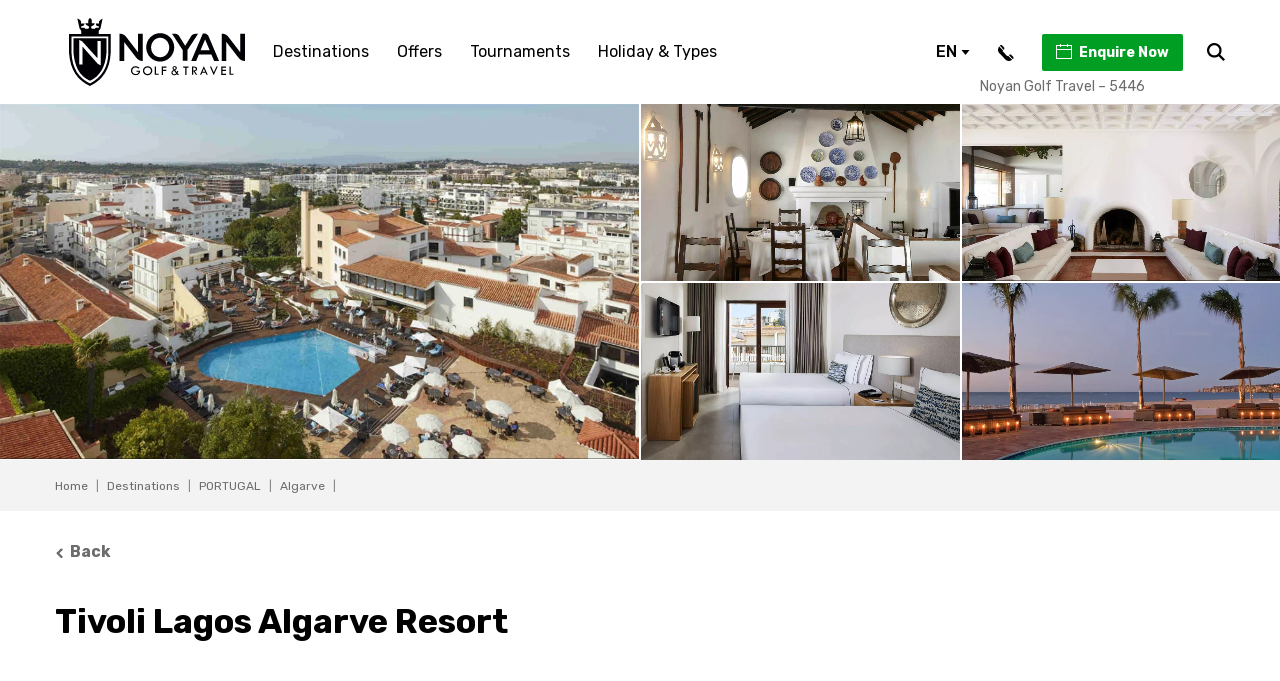

--- FILE ---
content_type: text/html; charset=utf-8
request_url: https://www.noyangolf.com/en/special-offers/tivoli-lagos-algarve-resort/
body_size: 38673
content:



<!DOCTYPE html>
<html lang="en">
<head>
    <meta charset="UTF-8">
    <meta name="viewport" content="width=device-width, initial-scale=1.0">
    <link rel="apple-touch-icon" sizes="57x57" href="/assets/images/favicon/apple-icon-57x57.png">
    <link rel="apple-touch-icon" sizes="60x60" href="/assets/images/favicon/apple-icon-60x60.png">
    <link rel="apple-touch-icon" sizes="72x72" href="/assets/images/favicon/apple-icon-72x72.png">
    <link rel="apple-touch-icon" sizes="76x76" href="/assets/images/favicon/apple-icon-76x76.png">
    <link rel="apple-touch-icon" sizes="114x114" href="/assets/images/favicon/apple-icon-114x114.png">
    <link rel="apple-touch-icon" sizes="120x120" href="/assets/images/favicon/apple-icon-120x120.png">
    <link rel="apple-touch-icon" sizes="144x144" href="/assets/images/favicon/apple-icon-144x144.png">
    <link rel="apple-touch-icon" sizes="152x152" href="/assets/images/favicon/apple-icon-152x152.png">
    <link rel="apple-touch-icon" sizes="180x180" href="/assets/images/favicon/apple-icon-180x180.png">
    <link rel="icon" type="image/png" sizes="192x192" href="/assets/images/favicon/android-icon-192x192.png">
    <link rel="icon" type="image/png" sizes="32x32" href="/assets/images/favicon/favicon-32x32.png">
    <link rel="icon" type="image/png" sizes="96x96" href="/assets/images/favicon/favicon-96x96.png">
    <link rel="icon" type="image/png" sizes="16x16" href="/assets/images/favicon/favicon-16x16.png">
    <link rel="manifest" href="/assets/images/favicon/manifest.json">
    <meta name="msapplication-TileColor" content="#ffffff">
    <meta name="msapplication-TileImage" content="/assets/images/favicon/ms-icon-144x144.png">
    <meta name="theme-color" content="#ffffff">
    <link rel="stylesheet" href="/assets/uikit/dist/css/uikit.custom-theme.min.css">
    <link rel="preconnect" href="https://fonts.googleapis.com">
    <link rel="preconnect" href="https://fonts.gstatic.com" crossorigin>
    <link href="https://fonts.googleapis.com/css2?family=Rubik:wght@400;500;700&display=swap" rel="stylesheet">
    <link rel="preload" href="//code.jquery.com/ui/1.12.1/themes/base/jquery-ui.css" as="style" onload="this.onload=null;this.rel='stylesheet'">
    <link rel="preload" href="https://cdn.jsdelivr.net/npm/flatpickr/dist/flatpickr.min.css" as="style" onload="this.onload=null;this.rel='stylesheet'">
    
    <link rel="preload" href="https://cdnjs.cloudflare.com/ajax/libs/fancybox/3.5.7/jquery.fancybox.min.css" as="style" onload="this.onload=null;this.rel='stylesheet'" />
    <!-- Google Tag Manager -->
    

    <title>Noyan Golf & Travel | Tivoli Lagos Algarve Resort</title>
    <meta name="description" content="The Tivoli Lagos Algarve Resort has 296 rooms are allocated over a set of nine building. All rooms have a balcony or terrace." />
    <meta name="keywords" content="">
    <meta name="robots" content="INDEX,FOLLOW" />
    <link rel="canonical" href="https://www.noyangolf.com/en/destinations/tivoli-lagos-algarve-resort/" />
    <meta name="twitter:card" content="summary" />
    <meta name="twitter:title" content="Tivoli Lagos Algarve Resort" />
    <meta name="twitter:description" content="" />
    <meta name="twitter:image:src" content="" />
    <meta property="og:title" content="Tivoli Lagos Algarve Resort" />
    <meta property="og:url" content="https://www.noyangolf.com/en/destinations/tivoli-lagos-algarve-resort/" />
    <meta property="og:image" content="" />
    <meta property="og:description" content="" />
    <meta itemprop="name" content="Tivoli Lagos Algarve Resort" />
    <meta itemprop="description" content="" />
    <meta itemprop="image" content="" />
    <link rel="alternate" hreflang="x-default" href="https://www.noyangolf.com/en/special-offers/tivoli-lagos-algarve-resort/" />
            <link rel="alternate" hreflang="fr" href="https://www.noyangolf.com/fr/special-offers/tivoli-lagos-algarve-resort/" />
            <link rel="alternate" hreflang="de" href="https://www.noyangolf.com/de/special-offers/tivoli-lagos-algarve-resort/" />
<!-- Google Yapısal Veri İşaretleme Yardımcısı tarafından oluşturulan JSON-LD işaretlemesi. -->
<script type="application/ld+json">
{
  "@context" : "http://schema.org",
  "@type" : "LocalBusiness",
  "name" : "Noyan Golf Travel",
  "image" : "https://www.noyangolf.com/media/ljmfjxy1/noyangolf-travel.webp",
  "telephone" : "00 33 9 7252 3142"
  "email" : "info@noyangolf.com",
  "address" : {
    "@type" : "PostalAddress",
    "streetAddress" : "13, Rue Verniquet 75017",
    "addressRegion" : "Paris, FRANCE",
    "addressCountry" : "FRANCE"
  }
}
</script>

    <script>
        (function (w, d, s, l, i) {
            w[l] = w[l] || []; w[l].push({
                'gtm.start':

                    new Date().getTime(), event: 'gtm.js'
            }); var f = d.getElementsByTagName(s)[0],

                j = d.createElement(s), dl = l != 'dataLayer' ? '&l=' + l : ''; j.async = true; j.src =

                    'https://www.googletagmanager.com/gtm.js?id=' + i + dl; f.parentNode.insertBefore(j, f);

        })(window, document, 'script', 'dataLayer', 'GTM-PZF45VR');</script>

    <!-- End Google Tag Manager -->
    

    

</head>
<body>
    <!-- Google Tag Manager (noscript) -->

    <noscript>
        <iframe src=https://www.googletagmanager.com/ns.html?id =GTM-PZF45VR
                height="0" width="0" style="display:none;visibility:hidden"></iframe>
    </noscript>

    <!-- End Google Tag Manager (noscript) -->

    
<style>
    header .text {
        color: #6C6C6C;
        font-family: Rubik;
        font-size: 14px;
        font-style: normal;
        font-weight: 400;
        line-height: normal;
        width: fit-content;
        position: absolute;
        right: 120px;
        bottom: 9px;
    }
</style>
<input type="hidden" id="enquireFormReceivedPageLink" value="/en/form1-received/" />
<header>
    <div class="uk-background-default" uk-sticky="top: 400; cls-active: uk-background-default; animation: uk-animation-slide-top">
        <div class="uk-container uk-position-relative">
            <div class="text uk-visible@m">Noyan Golf Travel – 5446</div>
            <nav class="uk-navbar uk-navbar-container uk-navbar-transparent" uk-navbar style="border: 0;">
                <!-- Desktop Navbar Left-->
                <div class="uk-navbar-left uk-visible@l">
                    <a class="uk-navbar-item uk-logo uk-margin-remove" href="/en/"><img src="/assets/images/logo.svg" alt="Noyan Golf Logo" width="176" height="69"></a>
                    <ul class="uk-navbar-nav">
                            <li class="">
                                <a href="/en/destinations/">Destinations</a>
                                    <div class="uk-navbar-dropdown uk-navbar-dropdown-width-3">
                                        <ul class="uk-nav uk-navbar-dropdown-nav uk-column-1-3">
                                                <li><a href="/en/destinations/golf-in-turkey/">TURKEY<span uk-icon="icon: icn-chevron-right;"></span></a></li>
                                                <li><a href="/en/destinations/golf-in-spain/">SPAIN<span uk-icon="icon: icn-chevron-right;"></span></a></li>
                                                <li><a href="/en/destinations/golf-in-portugal/">PORTUGAL<span uk-icon="icon: icn-chevron-right;"></span></a></li>
                                                <li><a href="/en/destinations/golf-in-morocco/">MOROCCO<span uk-icon="icon: icn-chevron-right;"></span></a></li>
                                                <li><a href="/en/destinations/golf-in-mauritius/">MAURITIUS<span uk-icon="icon: icn-chevron-right;"></span></a></li>
                                                <li><a href="/en/destinations/golf-in-united-arab-emirates/">U.A.E<span uk-icon="icon: icn-chevron-right;"></span></a></li>
                                                <li><a href="/en/destinations/golf-in-belgium/">BELGIUM<span uk-icon="icon: icn-chevron-right;"></span></a></li>
                                                <li><a href="/en/destinations/golf-in-dominican-republic/">DOMINICAN REPUBLIC<span uk-icon="icon: icn-chevron-right;"></span></a></li>
                                                <li><a href="/en/destinations/golf-in-cyprus/">CYPRUS<span uk-icon="icon: icn-chevron-right;"></span></a></li>
                                                <li><a href="/en/destinations/golf-in-bulgaria/">BULGARIA<span uk-icon="icon: icn-chevron-right;"></span></a></li>
                                                <li><a href="/en/destinations/golf-in-italy/">ITALY<span uk-icon="icon: icn-chevron-right;"></span></a></li>
                                                <li><a href="/en/destinations/golf-in-slovenia/">SLOVENIA<span uk-icon="icon: icn-chevron-right;"></span></a></li>
                                                <li><a href="/en/destinations/golf-in-egypt/">EGYPT<span uk-icon="icon: icn-chevron-right;"></span></a></li>
                                                <li><a href="/en/destinations/golf-in-tunisia/">TUNISIA<span uk-icon="icon: icn-chevron-right;"></span></a></li>
                                                <li><a href="/en/destinations/golf-in-ireland/">IRELAND<span uk-icon="icon: icn-chevron-right;"></span></a></li>
                                                <li><a href="/en/destinations/golf-in-greece/">GREECE<span uk-icon="icon: icn-chevron-right;"></span></a></li>
                                                <li><a href="/en/destinations/golf-in-lithuania/">LITHUANIA<span uk-icon="icon: icn-chevron-right;"></span></a></li>
                                                <li><a href="/en/destinations/golf-in-vietnam/">VIETNAM<span uk-icon="icon: icn-chevron-right;"></span></a></li>
                                                <li><a href="/en/destinations/golf-in-oman/">OMAN<span uk-icon="icon: icn-chevron-right;"></span></a></li>
                                                <li><a href="/en/destinations/golf-in-thailand/">THAILAND<span uk-icon="icon: icn-chevron-right;"></span></a></li>
                                        </ul>
                                    </div>
                                                            </li>
                            <li class="">
                                <a href="#">Offers</a>
                                                                    <div class="uk-navbar-dropdown uk-width-medium">
                                        <ul class="uk-nav uk-navbar-dropdown-nav uk-grid-collapse uk-child-width-1-2" uk-grid>
                                                <li><a href="/en/special-offers/">Special Offers<span uk-icon="icon: icn-chevron-right;"></span></a></li>
                                                <li><a href="/en/unlimited-golf/">Unlimited Golf<span uk-icon="icon: icn-chevron-right;"></span></a></li>
                                        </ul>
                                    </div>
                            </li>
                            <li class="">
                                <a href="/en/tournaments/">Tournaments</a>
                                                            </li>
                            <li class="">
                                <a href="/en/all-inclusive-golf-holidays/#">Holiday &amp; Types</a>
                                                                    <div class="uk-navbar-dropdown uk-width-medium">
                                        <ul class="uk-nav uk-navbar-dropdown-nav uk-grid-collapse uk-child-width-1-2" uk-grid>
                                                <li><a href="/en/all-inclusive-golf-holidays/">All Inclusive Golf Holidays<span uk-icon="icon: icn-chevron-right;"></span></a></li>
                                                <li><a href="/en/long-stay-holidays/">Long Stay Holidays<span uk-icon="icon: icn-chevron-right;"></span></a></li>
                                                <li><a href="/en/luxury-golf-holidays/">Luxury Golf Holidays<span uk-icon="icon: icn-chevron-right;"></span></a></li>
                                        </ul>
                                    </div>
                            </li>
                    </ul>
                </div>
                <!-- Desktop navbar right-->
                <div class="uk-navbar-right uk-visible@l nav-overlay">
                    <div class="uk-navbar-item">
                        <a class="uk-link-reset" href="#">EN <span uk-icon="icon: icn-triangle-down;"></span></a>
                        <div uk-dropdown="animation: uk-animation-slide-top-small; mode: click; pos: bottom-justify;" style="min-width: auto; padding: 10px;">
                            <ul class="uk-nav uk-dropdown-nav uk-text-uppercase uk-text-center">
                                    <li class="uk-active"><a href="/fr/special-offers/tivoli-lagos-algarve-resort/">FR</a></li>
                                    <li class="uk-active"><a href="/de/special-offers/tivoli-lagos-algarve-resort/">DE</a></li>
                            </ul>
                        </div>
                    </div>
                    <div class="uk-navbar-item">
                        <div class="uk-inline">
                            <button type="button" class="uk-button uk-padding-remove" style="background: transparent; border: none;"><span uk-icon="icon: icn-receiver; ratio: 1.5"></span></button>
                            <div uk-drop>
                                <div class="uk-card uk-card-body uk-card-default uk-border-rounded uk-width-small uk-text-small uk-padding-small">
                                    00 33 9 72 52 31 42
                                </div>
                            </div>
                        </div>
                    </div>
                    <div class="uk-navbar-item">
                        <a href="/en/enquire-now/"  class="uk-button uk-button-secondary uk-button-small header-enquire-button" style="font-size: 14px; border-radius: 2px; background-color: #009f23;">
                            <i style="transform: translate(-2px, -1px);" uk-icon="icon: calendar"></i> Enquire Now
                        </a>
                    </div>
                    <div class="uk-navbar-item uk-padding-remove">
                        <a class="uk-navbar-toggle uk-padding-remove uk-margin-small-left" uk-search-icon="icon: icn-search-nav" uk-toggle="target: .nav-overlay; animation: uk-animation-fade" href="#" style="color: black"></a>
                    </div>
                </div>
                <div class="nav-overlay uk-navbar-right uk-flex-1" hidden>

                    <div class="uk-navbar-item uk-width-expand">
                        <form class="uk-search uk-search-navbar uk-width-1-1">
                            <input class="uk-search-input" type="search" id="headerDesktopSearch" style="border: none; padding: 10px 0; color: black; font-weight: 400; font-size: 16px;" autocomplete="off" placeholder="Search destinations, hotels, golf courses...">
                        </form>
                    </div>

                    <a class="uk-navbar-toggle" uk-close uk-toggle="target: .nav-overlay; animation: uk-animation-fade" href="#"></a>

                </div>
                <!-- Mobile Navbar Left-->
                <div class="uk-navbar-left uk-hidden@l nav-overlay-mobile">
                    <div class="uk-navbar-item uk-hidden@l uk-padding-remove">
                        <a href="#modal-mobile-menu" uk-icon="icon: icn-menu;" uk-toggle></a>
                    </div>
                    <div class="uk-navbar-item uk-padding-remove" style="min-width: 35px;">
                        <a href="tel:00 33 9 72 52 31 42" class="uk-preserve uk-margin-small-left" uk-icon="icon: icn-phone;"></a>
                    </div>
                </div>
                <!-- Mobile Navbar Center-->
                <div class="uk-navbar-center uk-hidden@l nav-overlay-mobile">
                    <a class="uk-navbar-item uk-logo" href="/en/"><img src="/assets/images/logo.svg" alt="Noyan Golf Logo" width="112" height="44"></a>
                </div>
                <!-- Mobile Navbar Right-->
                <div class="uk-navbar-right uk-hidden@l nav-overlay-mobile">
                    <div class="uk-navbar-item uk-padding-remove">
                        <a href="#" class="uk-link-reset">EN <span uk-icon="icon: icn-triangle-down;"></span></a>
                        <div uk-dropdown="animation: uk-animation-slide-top-small; mode: click;" style="min-width: auto; padding: 10px;">
                            <ul class="uk-nav uk-dropdown-nav uk-text-uppercase">
                                    <li class="uk-active"><a href="/fr/special-offers/tivoli-lagos-algarve-resort/">FR</a></li>
                                    <li class="uk-active"><a href="/de/special-offers/tivoli-lagos-algarve-resort/">DE</a></li>
                            </ul>
                        </div>
                    </div>
                    
                    <div class="uk-navbar-item uk-padding-remove">
                        <a class="uk-navbar-toggle uk-padding-remove uk-margin-small-left" uk-search-icon="icon: icn-search-nav" uk-toggle="target: .nav-overlay-mobile; animation: uk-animation-fade" href="#" style="color: black"></a>
                    </div>
                </div>
                <div class="nav-overlay-mobile uk-flex-1 uk-hidden@l" hidden>
                    <div class="uk-navbar-item uk-width-expand">
                        <form class="uk-search uk-search-navbar uk-width-1-1">
                            <input class="uk-search-input" type="search" name="search" id="mobileSearch" placeholder="Search destinations, hotels, golf courses..." style="font-size: 16px; border: none;" autofocus>
                            <input type="hidden" id="searchsource" value="[{&quot;value&quot;:&quot;/en/destinations/golf-in-tunisia/golf-in-hammamet/the-sindbad-hotel/&quot;,&quot;label&quot;:&quot;The Sindbad Hotel&quot;,&quot;desc&quot;:&quot;Hammamet &quot;,&quot;countyid&quot;:1405,&quot;countryname&quot;:&quot;TUNISIA&quot;,&quot;keywords&quot;:&quot;The Sindbad Hotel&quot;},{&quot;value&quot;:&quot;/en/destinations/golf-in-slovenia/golf-in-bled/rikli-balance-hotel/&quot;,&quot;label&quot;:&quot;Rikli Balance Hotel&quot;,&quot;desc&quot;:&quot;Bled &quot;,&quot;countyid&quot;:1400,&quot;countryname&quot;:&quot;SLOVENIA&quot;,&quot;keywords&quot;:&quot;Rikli Balance Hotel&quot;},{&quot;value&quot;:&quot;/en/destinations/golf-in-slovenia/golf-in-bled/hotel-park/&quot;,&quot;label&quot;:&quot;Hotel Park&quot;,&quot;desc&quot;:&quot;Bled &quot;,&quot;countyid&quot;:1400,&quot;countryname&quot;:&quot;SLOVENIA&quot;,&quot;keywords&quot;:&quot;Hotel Park&quot;},{&quot;value&quot;:&quot;/en/destinations/golf-in-slovenia/golf-in-bled/grand-hotel-toplice/&quot;,&quot;label&quot;:&quot;Grand Hotel Toplice&quot;,&quot;desc&quot;:&quot;Bled &quot;,&quot;countyid&quot;:1400,&quot;countryname&quot;:&quot;SLOVENIA&quot;,&quot;keywords&quot;:&quot;Grand Hotel Toplice&quot;},{&quot;value&quot;:&quot;/en/destinations/golf-in-slovenia/golf-in-otocec/hotel-grad-otocec/&quot;,&quot;label&quot;:&quot;Hotel Grad Otočec&quot;,&quot;desc&quot;:&quot;Otocec &quot;,&quot;countyid&quot;:1400,&quot;countryname&quot;:&quot;SLOVENIA&quot;,&quot;keywords&quot;:&quot;Hotel Grad Otočec&quot;},{&quot;value&quot;:&quot;/en/destinations/golf-in-lithuania/golf-in-vilnius/vilnius-grand-resort/&quot;,&quot;label&quot;:&quot;Vilnius Grand Resort&quot;,&quot;desc&quot;:&quot;Vilnius &quot;,&quot;countyid&quot;:11108,&quot;countryname&quot;:&quot;LITHUANIA&quot;,&quot;keywords&quot;:&quot;Vilnius Grand Resort&quot;},{&quot;value&quot;:&quot;/en/destinations/golf-in-italy/golf-in-tuscany/l-argentario-golf-and-wellness-resort-autograph-collection/&quot;,&quot;label&quot;:&quot;l’Argentario Golf and Wellness Resort, Autograph Collection&quot;,&quot;desc&quot;:&quot;Tuscany &quot;,&quot;countyid&quot;:1394,&quot;countryname&quot;:&quot;ITALY&quot;,&quot;keywords&quot;:&quot;l’Argentario Golf and Wellness Resort, Autograph Collection&quot;},{&quot;value&quot;:&quot;/en/destinations/golf-in-italy/golf-in-tuscany/la-bagnaia-golf-spa-resort/&quot;,&quot;label&quot;:&quot;La Bagnaia Golf &amp; Spa Resort&quot;,&quot;desc&quot;:&quot;Tuscany &quot;,&quot;countyid&quot;:1394,&quot;countryname&quot;:&quot;ITALY&quot;,&quot;keywords&quot;:&quot;La Bagnaia Golf &amp; Spa Resort&quot;},{&quot;value&quot;:&quot;/en/destinations/golf-in-italy/golf-in-sicily/il-picciolo-etna-golf-resort/&quot;,&quot;label&quot;:&quot;IL Picciolo Etna Golf Resort&quot;,&quot;desc&quot;:&quot;Sicily &quot;,&quot;countyid&quot;:1394,&quot;countryname&quot;:&quot;ITALY&quot;,&quot;keywords&quot;:&quot;IL Picciolo Etna Golf Resort&quot;},{&quot;value&quot;:&quot;/en/destinations/golf-in-italy/golf-in-sicily/verdura-resort/&quot;,&quot;label&quot;:&quot;Verdura Resort&quot;,&quot;desc&quot;:&quot;Sicily &quot;,&quot;countyid&quot;:1394,&quot;countryname&quot;:&quot;ITALY&quot;,&quot;keywords&quot;:&quot;Verdura Resort&quot;},{&quot;value&quot;:&quot;/en/destinations/golf-in-italy/golf-in-sardinia/is-molas-hotel/&quot;,&quot;label&quot;:&quot;Is Molas Hotel  &quot;,&quot;desc&quot;:&quot;Sardinia &quot;,&quot;countyid&quot;:1394,&quot;countryname&quot;:&quot;ITALY&quot;,&quot;keywords&quot;:&quot;Is Molas Hotel  &quot;},{&quot;value&quot;:&quot;/en/destinations/golf-in-ireland/golf-in-leixlip/court-yard-hotel/&quot;,&quot;label&quot;:&quot;Court Yard Hotel&quot;,&quot;desc&quot;:&quot;Leixlip &quot;,&quot;countyid&quot;:1407,&quot;countryname&quot;:&quot;IRELAND&quot;,&quot;keywords&quot;:&quot;Court Yard Hotel&quot;},{&quot;value&quot;:&quot;/en/destinations/golf-in-ireland/golf-in-leinster/carton-house-hotel-golf-spa/&quot;,&quot;label&quot;:&quot;Carton House Hotel, Golf &amp; SPA&quot;,&quot;desc&quot;:&quot;Leinster &quot;,&quot;countyid&quot;:1407,&quot;countryname&quot;:&quot;IRELAND&quot;,&quot;keywords&quot;:&quot;Carton House Hotel, Golf &amp; SPA&quot;},{&quot;value&quot;:&quot;/en/destinations/golf-in-ireland/golf-in-leinster/bracken-court-hotel/&quot;,&quot;label&quot;:&quot;Bracken Court Hotel&quot;,&quot;desc&quot;:&quot;Leinster &quot;,&quot;countyid&quot;:1407,&quot;countryname&quot;:&quot;IRELAND&quot;,&quot;keywords&quot;:&quot;Bracken Court Hotel&quot;},{&quot;value&quot;:&quot;/en/destinations/golf-in-ireland/golf-in-leinster/druids-glen-hotel-golf-resort/&quot;,&quot;label&quot;:&quot;Druids Glen Hotel&amp;Golf Resort&quot;,&quot;desc&quot;:&quot;Leinster &quot;,&quot;countyid&quot;:1407,&quot;countryname&quot;:&quot;IRELAND&quot;,&quot;keywords&quot;:&quot;Druids Glen Hotel&amp;Golf Resort&quot;},{&quot;value&quot;:&quot;/en/destinations/golf-in-greece/golf-in-costa-navarino/the-westin-resort-costa-navarino/&quot;,&quot;label&quot;:&quot;The Westin Resort Costa Navarino&quot;,&quot;desc&quot;:&quot;Costa Navarino &quot;,&quot;countyid&quot;:1410,&quot;countryname&quot;:&quot;GREECE&quot;,&quot;keywords&quot;:&quot;The Westin Resort Costa Navarino&quot;},{&quot;value&quot;:&quot;/en/destinations/golf-in-greece/golf-in-crete/crete-golf-club-hotel/&quot;,&quot;label&quot;:&quot;Crete Golf Club&amp; Hotel&quot;,&quot;desc&quot;:&quot;Crete &quot;,&quot;countyid&quot;:1410,&quot;countryname&quot;:&quot;GREECE&quot;,&quot;keywords&quot;:&quot;Crete Golf Club&amp; Hotel&quot;},{&quot;value&quot;:&quot;/en/destinations/golf-in-egypt/golf-in-makadi-bay/steigenberger-makadi-adult-only/&quot;,&quot;label&quot;:&quot;Steigenberger Makadi&quot;,&quot;desc&quot;:&quot;Makadi Bay &quot;,&quot;countyid&quot;:1403,&quot;countryname&quot;:&quot;EGYPT&quot;,&quot;keywords&quot;:&quot;Steigenberger Makadi&quot;},{&quot;value&quot;:&quot;/en/destinations/golf-in-egypt/golf-in-makadi-bay/jaz-makadi-star-spa/&quot;,&quot;label&quot;:&quot;Jaz Makadi Star &amp; Spa &quot;,&quot;desc&quot;:&quot;Makadi Bay &quot;,&quot;countyid&quot;:1403,&quot;countryname&quot;:&quot;EGYPT&quot;,&quot;keywords&quot;:&quot;Jaz Makadi Star &amp; Spa &quot;},{&quot;value&quot;:&quot;/en/destinations/golf-in-egypt/golf-in-hurghada/sheraton-soma-bay-resort/&quot;,&quot;label&quot;:&quot;Sheraton Soma Bay Resort&quot;,&quot;desc&quot;:&quot;Hurghada &quot;,&quot;countyid&quot;:1403,&quot;countryname&quot;:&quot;EGYPT&quot;,&quot;keywords&quot;:&quot;Sheraton Soma Bay Resort&quot;},{&quot;value&quot;:&quot;/en/destinations/golf-in-egypt/somabay/the-cascades-golf-resort/&quot;,&quot;label&quot;:&quot;The Cascades Golf Resort &quot;,&quot;desc&quot;:&quot;Somabay &quot;,&quot;countyid&quot;:1403,&quot;countryname&quot;:&quot;EGYPT&quot;,&quot;keywords&quot;:&quot;The Cascades Golf Resort &quot;},{&quot;value&quot;:&quot;/en/destinations/golf-in-dominican-republic/golf-in-punta-cana/the-westin-puntacana-resort-club/&quot;,&quot;label&quot;:&quot;The Westin Puntacana Resort &amp; Club&quot;,&quot;desc&quot;:&quot;Punta Cana &quot;,&quot;countyid&quot;:1386,&quot;countryname&quot;:&quot;DOMINICAN REPUBLIC&quot;,&quot;keywords&quot;:&quot;The Westin Puntacana Resort &amp; Club&quot;},{&quot;value&quot;:&quot;/en/destinations/golf-in-dominican-republic/golf-in-punta-cana/melia-caribe-tropical/&quot;,&quot;label&quot;:&quot;Meli&#225; Caribe Tropical&quot;,&quot;desc&quot;:&quot;Punta Cana &quot;,&quot;countyid&quot;:1386,&quot;countryname&quot;:&quot;DOMINICAN REPUBLIC&quot;,&quot;keywords&quot;:&quot;Meli&#225; Caribe Tropical&quot;},{&quot;value&quot;:&quot;/en/destinations/golf-in-dominican-republic/golf-in-punta-cana/casa-de-campo-resort-villas/&quot;,&quot;label&quot;:&quot;Casa de Campo Resort &amp; Villas&quot;,&quot;desc&quot;:&quot;Punta Cana &quot;,&quot;countyid&quot;:1386,&quot;countryname&quot;:&quot;DOMINICAN REPUBLIC&quot;,&quot;keywords&quot;:&quot;Casa de Campo Resort &amp; Villas&quot;},{&quot;value&quot;:&quot;/en/destinations/golf-in-dominican-republic/golf-in-punta-cana/barcelo-bavaro-palace-deluxe/&quot;,&quot;label&quot;:&quot;Barcelo Bavaro Palace Deluxe&quot;,&quot;desc&quot;:&quot;Punta Cana &quot;,&quot;countyid&quot;:1386,&quot;countryname&quot;:&quot;DOMINICAN REPUBLIC&quot;,&quot;keywords&quot;:&quot;Barcelo Bavaro Palace Deluxe&quot;},{&quot;value&quot;:&quot;/en/destinations/golf-in-dominican-republic/golf-in-punta-cana/barcelo-bavaro-beach-adult-only/&quot;,&quot;label&quot;:&quot;Barcelo Bavaro Beach&quot;,&quot;desc&quot;:&quot;Punta Cana &quot;,&quot;countyid&quot;:1386,&quot;countryname&quot;:&quot;DOMINICAN REPUBLIC&quot;,&quot;keywords&quot;:&quot;Barcelo Bavaro Beach&quot;},{&quot;value&quot;:&quot;/en/destinations/golf-in-cyprus/golf-in-paphos/amphora-hotel-suites/&quot;,&quot;label&quot;:&quot;Amphora Hotel &amp; Suites&quot;,&quot;desc&quot;:&quot;Paphos &quot;,&quot;countyid&quot;:1388,&quot;countryname&quot;:&quot;CYPRUS&quot;,&quot;keywords&quot;:&quot;Amphora Hotel &amp; Suites&quot;},{&quot;value&quot;:&quot;/en/destinations/golf-in-cyprus/golf-in-paphos/columbia-beach-resort/&quot;,&quot;label&quot;:&quot;Columbia Beach Resort&quot;,&quot;desc&quot;:&quot;Paphos &quot;,&quot;countyid&quot;:1388,&quot;countryname&quot;:&quot;CYPRUS&quot;,&quot;keywords&quot;:&quot;Columbia Beach Resort&quot;},{&quot;value&quot;:&quot;/en/destinations/golf-in-cyprus/golf-in-paphos/aphrodite-hills-hotel/&quot;,&quot;label&quot;:&quot;Aphrodite Hills Hotel &quot;,&quot;desc&quot;:&quot;Paphos &quot;,&quot;countyid&quot;:1388,&quot;countryname&quot;:&quot;CYPRUS&quot;,&quot;keywords&quot;:&quot;Aphrodite Hills Hotel &quot;},{&quot;value&quot;:&quot;/en/destinations/golf-in-cyprus/golf-in-paphos/olympic-lagoon-resort-paphos/&quot;,&quot;label&quot;:&quot;Olympic Lagoon Resort Paphos&quot;,&quot;desc&quot;:&quot;Paphos &quot;,&quot;countyid&quot;:1388,&quot;countryname&quot;:&quot;CYPRUS&quot;,&quot;keywords&quot;:&quot;Olympic Lagoon Resort Paphos&quot;},{&quot;value&quot;:&quot;/en/destinations/golf-in-cyprus/golf-in-paphos/alexander-the-great-beach-hotel/&quot;,&quot;label&quot;:&quot;Alexander The Great Beach Hotel&quot;,&quot;desc&quot;:&quot;Paphos &quot;,&quot;countyid&quot;:1388,&quot;countryname&quot;:&quot;CYPRUS&quot;,&quot;keywords&quot;:&quot;Alexander The Great Beach Hotel&quot;},{&quot;value&quot;:&quot;/en/destinations/golf-in-cyprus/golf-in-paphos/capital-coast-resort-spa/&quot;,&quot;label&quot;:&quot;Capital Coast Resort &amp; Spa&quot;,&quot;desc&quot;:&quot;Paphos &quot;,&quot;countyid&quot;:1388,&quot;countryname&quot;:&quot;CYPRUS&quot;,&quot;keywords&quot;:&quot;Capital Coast Resort &amp; Spa&quot;},{&quot;value&quot;:&quot;/en/destinations/golf-in-cyprus/golf-in-paphos/minthis-resort/&quot;,&quot;label&quot;:&quot;Minthis Resort&quot;,&quot;desc&quot;:&quot;Paphos &quot;,&quot;countyid&quot;:1388,&quot;countryname&quot;:&quot;CYPRUS&quot;,&quot;keywords&quot;:&quot;Minthis Resort&quot;},{&quot;value&quot;:&quot;/en/destinations/golf-in-cyprus/golf-in-paphos/amavi-madefortwo-hotels-only-adults/&quot;,&quot;label&quot;:&quot;Amavi MadeForTwo Hotels (Only Adults)&quot;,&quot;desc&quot;:&quot;Paphos &quot;,&quot;countyid&quot;:1388,&quot;countryname&quot;:&quot;CYPRUS&quot;,&quot;keywords&quot;:&quot;Amavi MadeForTwo Hotels (Only Adults)&quot;},{&quot;value&quot;:&quot;/en/destinations/golf-in-cyprus/golf-in-kyrenia/korineum-golf-beach-resort/&quot;,&quot;label&quot;:&quot;Korineum Golf &amp; Beach Resort&quot;,&quot;desc&quot;:&quot;Kyrenia &quot;,&quot;countyid&quot;:1388,&quot;countryname&quot;:&quot;CYPRUS&quot;,&quot;keywords&quot;:&quot;Korineum Golf &amp; Beach Resort&quot;},{&quot;value&quot;:&quot;/en/destinations/golf-in-bulgaria/golf-in-balchik/blacksearama-golf-villas/&quot;,&quot;label&quot;:&quot;BlackSeaRama Golf &amp; Villas&quot;,&quot;desc&quot;:&quot;Balchik &quot;,&quot;countyid&quot;:1391,&quot;countryname&quot;:&quot;BULGARIA&quot;,&quot;keywords&quot;:&quot;BlackSeaRama Golf &amp; Villas&quot;},{&quot;value&quot;:&quot;/en/destinations/golf-in-bulgaria/golf-in-balchik/lighthouse-golf-spa-resort/&quot;,&quot;label&quot;:&quot;Lighthouse Golf &amp; Spa Resort&quot;,&quot;desc&quot;:&quot;Balchik &quot;,&quot;countyid&quot;:1391,&quot;countryname&quot;:&quot;BULGARIA&quot;,&quot;keywords&quot;:&quot;Lighthouse Golf &amp; Spa Resort&quot;},{&quot;value&quot;:&quot;/en/destinations/golf-in-bulgaria/golf-in-balchik/thracian-cliffs-golf-beach-resort/&quot;,&quot;label&quot;:&quot;Thracian Cliffs Golf &amp; Beach Resort&quot;,&quot;desc&quot;:&quot;Balchik &quot;,&quot;countyid&quot;:1391,&quot;countryname&quot;:&quot;BULGARIA&quot;,&quot;keywords&quot;:&quot;Thracian Cliffs Golf &amp; Beach Resort&quot;},{&quot;value&quot;:&quot;/en/destinations/golf-in-bulgaria/golf-in-varna/grifid-hotel-metropol-adults-only/&quot;,&quot;label&quot;:&quot;Grifid Hotel Metropol (Adults Only) &quot;,&quot;desc&quot;:&quot;Varna &quot;,&quot;countyid&quot;:1391,&quot;countryname&quot;:&quot;BULGARIA&quot;,&quot;keywords&quot;:&quot;Grifid Hotel Metropol (Adults Only) &quot;},{&quot;value&quot;:&quot;/en/destinations/golf-in-bulgaria/golf-in-varna/international-hotel-casino-tower-suites/&quot;,&quot;label&quot;:&quot;International Hotel Casino &amp; Tower Suites&quot;,&quot;desc&quot;:&quot;Varna &quot;,&quot;countyid&quot;:1391,&quot;countryname&quot;:&quot;BULGARIA&quot;,&quot;keywords&quot;:&quot;International Hotel Casino &amp; Tower Suites&quot;},{&quot;value&quot;:&quot;/en/destinations/golf-in-belgium/golf-in-brussels/martin-s-brussels-eu/&quot;,&quot;label&quot;:&quot;Martin’s Brussels EU&quot;,&quot;desc&quot;:&quot;Brussels &quot;,&quot;countyid&quot;:1379,&quot;countryname&quot;:&quot;BELGIUM&quot;,&quot;keywords&quot;:&quot;Martin’s Brussels EU&quot;},{&quot;value&quot;:&quot;/en/destinations/golf-in-belgium/golf-in-genval/martin-s-chateau-du-lac/&quot;,&quot;label&quot;:&quot;Martin&#39;s Ch&#226;teau du Lac&quot;,&quot;desc&quot;:&quot;Genval &quot;,&quot;countyid&quot;:1379,&quot;countryname&quot;:&quot;BELGIUM&quot;,&quot;keywords&quot;:&quot;Martin&#39;s Ch&#226;teau du Lac&quot;},{&quot;value&quot;:&quot;/en/destinations/golf-in-belgium/golf-in-leuven/martin-s-klooster/&quot;,&quot;label&quot;:&quot;Martin&#39;s Klooster&quot;,&quot;desc&quot;:&quot;Leuven &quot;,&quot;countyid&quot;:1379,&quot;countryname&quot;:&quot;BELGIUM&quot;,&quot;keywords&quot;:&quot;Martin&#39;s Klooster&quot;},{&quot;value&quot;:&quot;/en/destinations/golf-in-belgium/golf-in-mechelen/martin-s-patershof/&quot;,&quot;label&quot;:&quot;Martin&#39;s Patershof **** &quot;,&quot;desc&quot;:&quot;Mechelen &quot;,&quot;countyid&quot;:1379,&quot;countryname&quot;:&quot;BELGIUM&quot;,&quot;keywords&quot;:&quot;Martin&#39;s Patershof **** &quot;},{&quot;value&quot;:&quot;/en/destinations/golf-in-belgium/golf-in-tubize/martin-s-red/&quot;,&quot;label&quot;:&quot;Martin&#39;s Red&quot;,&quot;desc&quot;:&quot;Tubize &quot;,&quot;countyid&quot;:1379,&quot;countryname&quot;:&quot;BELGIUM&quot;,&quot;keywords&quot;:&quot;Martin&#39;s Red&quot;},{&quot;value&quot;:&quot;/en/destinations/golf-in-united-arab-emirates/golf-in-dubai/rixos-premium-dubai/&quot;,&quot;label&quot;:&quot;Rixos Premium Dubai&quot;,&quot;desc&quot;:&quot;Dubai &quot;,&quot;countyid&quot;:1376,&quot;countryname&quot;:&quot;U.A.E&quot;,&quot;keywords&quot;:&quot;Rixos Premium Dubai&quot;},{&quot;value&quot;:&quot;/en/destinations/golf-in-united-arab-emirates/golf-in-dubai/park-hyatt-dubai/&quot;,&quot;label&quot;:&quot;Park Hyatt Dubai&quot;,&quot;desc&quot;:&quot;Dubai &quot;,&quot;countyid&quot;:1376,&quot;countryname&quot;:&quot;U.A.E&quot;,&quot;keywords&quot;:&quot;Park Hyatt Dubai&quot;},{&quot;value&quot;:&quot;/en/destinations/golf-in-united-arab-emirates/golf-in-dubai/media-rotana-dubai/&quot;,&quot;label&quot;:&quot;Media Rotana Dubai&quot;,&quot;desc&quot;:&quot;Dubai &quot;,&quot;countyid&quot;:1376,&quot;countryname&quot;:&quot;U.A.E&quot;,&quot;keywords&quot;:&quot;Media Rotana Dubai&quot;},{&quot;value&quot;:&quot;/en/destinations/golf-in-united-arab-emirates/golf-in-dubai/intercontinental-dubai-marina/&quot;,&quot;label&quot;:&quot;InterContinental Dubai Marina&quot;,&quot;desc&quot;:&quot;Dubai &quot;,&quot;countyid&quot;:1376,&quot;countryname&quot;:&quot;U.A.E&quot;,&quot;keywords&quot;:&quot;InterContinental Dubai Marina&quot;},{&quot;value&quot;:&quot;/en/destinations/golf-in-united-arab-emirates/golf-in-dubai/the-address-montgomerie/&quot;,&quot;label&quot;:&quot;The Address Montgomerie&quot;,&quot;desc&quot;:&quot;Dubai &quot;,&quot;countyid&quot;:1376,&quot;countryname&quot;:&quot;U.A.E&quot;,&quot;keywords&quot;:&quot;The Address Montgomerie&quot;},{&quot;value&quot;:&quot;/en/destinations/golf-in-united-arab-emirates/golf-in-abu-dhabi/rixos-premium-saadiyat-island/&quot;,&quot;label&quot;:&quot;Rixos Premium Saadiyat Island &quot;,&quot;desc&quot;:&quot;Abu Dhabi &quot;,&quot;countyid&quot;:1376,&quot;countryname&quot;:&quot;U.A.E&quot;,&quot;keywords&quot;:&quot;Rixos Premium Saadiyat Island &quot;},{&quot;value&quot;:&quot;/en/destinations/golf-in-united-arab-emirates/golf-in-abu-dhabi/park-hyatt-abu-dhabi-hotel-and-villas/&quot;,&quot;label&quot;:&quot;Park Hyatt Abu Dhabi Hotel and Villas&quot;,&quot;desc&quot;:&quot;Abu Dhabi &quot;,&quot;countyid&quot;:1376,&quot;countryname&quot;:&quot;U.A.E&quot;,&quot;keywords&quot;:&quot;Park Hyatt Abu Dhabi Hotel and Villas&quot;},{&quot;value&quot;:&quot;/en/destinations/golf-in-united-arab-emirates/golf-in-abu-dhabi/the-w-abu-dhabi-yas-island/&quot;,&quot;label&quot;:&quot;The W Abu Dhabi Yas Island &quot;,&quot;desc&quot;:&quot;Abu Dhabi &quot;,&quot;countyid&quot;:1376,&quot;countryname&quot;:&quot;U.A.E&quot;,&quot;keywords&quot;:&quot;The W Abu Dhabi Yas Island &quot;},{&quot;value&quot;:&quot;/en/destinations/golf-in-united-arab-emirates/golf-in-abu-dhabi/saadiyat-rotana-resort-villas/&quot;,&quot;label&quot;:&quot;Saadiyat Rotana Resort &amp; Villas&quot;,&quot;desc&quot;:&quot;Abu Dhabi &quot;,&quot;countyid&quot;:1376,&quot;countryname&quot;:&quot;U.A.E&quot;,&quot;keywords&quot;:&quot;Saadiyat Rotana Resort &amp; Villas&quot;},{&quot;value&quot;:&quot;/en/destinations/golf-in-turkey/golf-in-belek/maxx-royal-belek-golf-resort/&quot;,&quot;label&quot;:&quot;Maxx Royal Belek Golf Resort&quot;,&quot;desc&quot;:&quot;Belek &quot;,&quot;countyid&quot;:1272,&quot;countryname&quot;:&quot;TURKEY&quot;,&quot;keywords&quot;:&quot;Maxx Royal Belek Golf Resort&quot;},{&quot;value&quot;:&quot;/en/destinations/golf-in-turkey/golf-in-belek/gloria-serenity-resort/&quot;,&quot;label&quot;:&quot;Gloria Serenity Resort  &quot;,&quot;desc&quot;:&quot;Belek &quot;,&quot;countyid&quot;:1272,&quot;countryname&quot;:&quot;TURKEY&quot;,&quot;keywords&quot;:&quot;Gloria Serenity Resort  &quot;},{&quot;value&quot;:&quot;/en/destinations/golf-in-turkey/golf-in-belek/kaya-palazzo-golf-resort/&quot;,&quot;label&quot;:&quot;Kaya Palazzo Golf Resort&quot;,&quot;desc&quot;:&quot;Belek &quot;,&quot;countyid&quot;:1272,&quot;countryname&quot;:&quot;TURKEY&quot;,&quot;keywords&quot;:&quot;Kaya Palazzo Golf Resort&quot;},{&quot;value&quot;:&quot;/en/destinations/golf-in-turkey/golf-in-belek/lykia-world-antalya/&quot;,&quot;label&quot;:&quot;Lykia World Antalya &quot;,&quot;desc&quot;:&quot;Belek &quot;,&quot;countyid&quot;:1272,&quot;countryname&quot;:&quot;TURKEY&quot;,&quot;keywords&quot;:&quot;Lykia World Antalya &quot;},{&quot;value&quot;:&quot;/en/destinations/golf-in-turkey/golf-in-belek/voyage-belek-golf-spa/&quot;,&quot;label&quot;:&quot;Voyage Belek Golf &amp; Spa &quot;,&quot;desc&quot;:&quot;Belek &quot;,&quot;countyid&quot;:1272,&quot;countryname&quot;:&quot;TURKEY&quot;,&quot;keywords&quot;:&quot;Voyage Belek Golf &amp; Spa &quot;},{&quot;value&quot;:&quot;/en/destinations/golf-in-turkey/golf-in-belek/gloria-golf-resort/&quot;,&quot;label&quot;:&quot;Gloria Golf Resort&quot;,&quot;desc&quot;:&quot;Belek &quot;,&quot;countyid&quot;:1272,&quot;countryname&quot;:&quot;TURKEY&quot;,&quot;keywords&quot;:&quot;Gloria Golf Resort&quot;},{&quot;value&quot;:&quot;/en/destinations/golf-in-turkey/golf-in-belek/titanic-deluxe-golf-belek/&quot;,&quot;label&quot;:&quot;Titanic Deluxe Golf Belek &quot;,&quot;desc&quot;:&quot;Belek &quot;,&quot;countyid&quot;:1272,&quot;countryname&quot;:&quot;TURKEY&quot;,&quot;keywords&quot;:&quot;Titanic Deluxe Golf Belek &quot;},{&quot;value&quot;:&quot;/en/destinations/golf-in-turkey/golf-in-belek/sueno-hotels-deluxe-belek/&quot;,&quot;label&quot;:&quot;Sueno Hotels Deluxe Belek&quot;,&quot;desc&quot;:&quot;Belek &quot;,&quot;countyid&quot;:1272,&quot;countryname&quot;:&quot;TURKEY&quot;,&quot;keywords&quot;:&quot;Sueno Hotels Deluxe Belek&quot;},{&quot;value&quot;:&quot;/en/destinations/golf-in-turkey/golf-in-belek/cornelia-diamond-golf-resort-spa/&quot;,&quot;label&quot;:&quot;Cornelia Diamond Golf Resort &amp; Spa&quot;,&quot;desc&quot;:&quot;Belek &quot;,&quot;countyid&quot;:1272,&quot;countryname&quot;:&quot;TURKEY&quot;,&quot;keywords&quot;:&quot;Cornelia Diamond Golf Resort &amp; Spa&quot;},{&quot;value&quot;:&quot;/en/destinations/golf-in-turkey/golf-in-belek/gloria-verde-resort/&quot;,&quot;label&quot;:&quot;Gloria Verde Resort &quot;,&quot;desc&quot;:&quot;Belek &quot;,&quot;countyid&quot;:1272,&quot;countryname&quot;:&quot;TURKEY&quot;,&quot;keywords&quot;:&quot;Gloria Verde Resort &quot;},{&quot;value&quot;:&quot;/en/destinations/golf-in-turkey/golf-in-belek/sueno-hotels-golf-belek/&quot;,&quot;label&quot;:&quot;Sueno Hotels Golf Belek&quot;,&quot;desc&quot;:&quot;Belek &quot;,&quot;countyid&quot;:1272,&quot;countryname&quot;:&quot;TURKEY&quot;,&quot;keywords&quot;:&quot;Sueno Hotels Golf Belek&quot;},{&quot;value&quot;:&quot;/en/destinations/golf-in-turkey/golf-in-belek/kaya-belek-hotel/&quot;,&quot;label&quot;:&quot;Kaya Belek Hotel &quot;,&quot;desc&quot;:&quot;Belek &quot;,&quot;countyid&quot;:1272,&quot;countryname&quot;:&quot;TURKEY&quot;,&quot;keywords&quot;:&quot;Kaya Belek Hotel &quot;},{&quot;value&quot;:&quot;/en/destinations/golf-in-turkey/golf-in-belek/regnum-carya/&quot;,&quot;label&quot;:&quot;Regnum Carya &quot;,&quot;desc&quot;:&quot;Belek &quot;,&quot;countyid&quot;:1272,&quot;countryname&quot;:&quot;TURKEY&quot;,&quot;keywords&quot;:&quot;Regnum Carya &quot;},{&quot;value&quot;:&quot;/en/destinations/golf-in-turkey/golf-in-belek/sirene-belek-hotel/&quot;,&quot;label&quot;:&quot;Sirene Belek Hotel&quot;,&quot;desc&quot;:&quot;Belek &quot;,&quot;countyid&quot;:1272,&quot;countryname&quot;:&quot;TURKEY&quot;,&quot;keywords&quot;:&quot;Sirene Belek Hotel&quot;},{&quot;value&quot;:&quot;/en/destinations/golf-in-turkey/golf-in-belek/kempinski-hotel-the-dome-belek/&quot;,&quot;label&quot;:&quot;Kempinski Hotel The Dome Belek&quot;,&quot;desc&quot;:&quot;Belek &quot;,&quot;countyid&quot;:1272,&quot;countryname&quot;:&quot;TURKEY&quot;,&quot;keywords&quot;:&quot;Kempinski Hotel The Dome Belek&quot;},{&quot;value&quot;:&quot;/en/destinations/golf-in-turkey/golf-in-belek/cullinan-belek/&quot;,&quot;label&quot;:&quot;Cullinan Belek&quot;,&quot;desc&quot;:&quot;Belek &quot;,&quot;countyid&quot;:1272,&quot;countryname&quot;:&quot;TURKEY&quot;,&quot;keywords&quot;:&quot;Cullinan Belek&quot;},{&quot;value&quot;:&quot;/en/destinations/golf-in-turkey/golf-in-belek/regnum-the-crown/&quot;,&quot;label&quot;:&quot;Regnum The Crown&quot;,&quot;desc&quot;:&quot;Belek &quot;,&quot;countyid&quot;:1272,&quot;countryname&quot;:&quot;TURKEY&quot;,&quot;keywords&quot;:&quot;Regnum The Crown&quot;},{&quot;value&quot;:&quot;/en/destinations/golf-in-turkey/golf-in-kundu/voyage-kundu/&quot;,&quot;label&quot;:&quot;Voyage Kundu&quot;,&quot;desc&quot;:&quot;Kundu &quot;,&quot;countyid&quot;:1272,&quot;countryname&quot;:&quot;TURKEY&quot;,&quot;keywords&quot;:&quot;Voyage Kundu&quot;},{&quot;value&quot;:&quot;/en/destinations/golf-in-spain/golf-in-costa-brava/torremirona-golf-spa-resort/&quot;,&quot;label&quot;:&quot;Torremirona Golf &amp; SPA Resort&quot;,&quot;desc&quot;:&quot;Costa Brava &quot;,&quot;countyid&quot;:1350,&quot;countryname&quot;:&quot;SPAIN&quot;,&quot;keywords&quot;:&quot;Torremirona Golf &amp; SPA Resort&quot;},{&quot;value&quot;:&quot;/en/destinations/golf-in-spain/golf-in-costa-brava/hotel-peralada-wine-spa-golf/&quot;,&quot;label&quot;:&quot;Hotel Peralada Wine Spa &amp;  Golf  &quot;,&quot;desc&quot;:&quot;Costa Brava &quot;,&quot;countyid&quot;:1350,&quot;countryname&quot;:&quot;SPAIN&quot;,&quot;keywords&quot;:&quot;Hotel Peralada Wine Spa &amp;  Golf  &quot;},{&quot;value&quot;:&quot;/en/destinations/golf-in-spain/golf-in-costa-brava/park-hotel-san-jorge-spa/&quot;,&quot;label&quot;:&quot;Park Hotel San Jorge &amp; Spa&quot;,&quot;desc&quot;:&quot;Costa Brava &quot;,&quot;countyid&quot;:1350,&quot;countryname&quot;:&quot;SPAIN&quot;,&quot;keywords&quot;:&quot;Park Hotel San Jorge &amp; Spa&quot;},{&quot;value&quot;:&quot;/en/destinations/golf-in-spain/golf-in-costa-brava/la-costa-golf-beach-resort/&quot;,&quot;label&quot;:&quot;La Costa Golf &amp; Beach Resort &quot;,&quot;desc&quot;:&quot;Costa Brava &quot;,&quot;countyid&quot;:1350,&quot;countryname&quot;:&quot;SPAIN&quot;,&quot;keywords&quot;:&quot;La Costa Golf &amp; Beach Resort &quot;},{&quot;value&quot;:&quot;/en/destinations/golf-in-spain/golf-in-costa-brava/hotel-camiral-at-pga-catalunya-resort/&quot;,&quot;label&quot;:&quot;Hotel Camiral at PGA Catalunya Resort&quot;,&quot;desc&quot;:&quot;Costa Brava &quot;,&quot;countyid&quot;:1350,&quot;countryname&quot;:&quot;SPAIN&quot;,&quot;keywords&quot;:&quot;Hotel Camiral at PGA Catalunya Resort&quot;},{&quot;value&quot;:&quot;/en/destinations/golf-in-spain/golf-in-costa-brava/hotel-terraverda-at-emporda-golf/&quot;,&quot;label&quot;:&quot;Hotel Terraverda at Empord&#224; Golf &quot;,&quot;desc&quot;:&quot;Costa Brava &quot;,&quot;countyid&quot;:1350,&quot;countryname&quot;:&quot;SPAIN&quot;,&quot;keywords&quot;:&quot;Hotel Terraverda at Empord&#224; Golf &quot;},{&quot;value&quot;:&quot;/en/destinations/golf-in-spain/golf-in-costa-brava/rv-hotels-costa-brava/&quot;,&quot;label&quot;:&quot;RV Hotels Costa Brava&quot;,&quot;desc&quot;:&quot;Costa Brava &quot;,&quot;countyid&quot;:1350,&quot;countryname&quot;:&quot;SPAIN&quot;,&quot;keywords&quot;:&quot;RV Hotels Costa Brava&quot;},{&quot;value&quot;:&quot;/en/destinations/golf-in-spain/golf-in-alicante/hotel-dna-monse-spa-golf/&quot;,&quot;label&quot;:&quot;Hotel Dna Monse Spa &amp; Golf&quot;,&quot;desc&quot;:&quot;Alicante &quot;,&quot;countyid&quot;:1350,&quot;countryname&quot;:&quot;SPAIN&quot;,&quot;keywords&quot;:&quot;Hotel Dna Monse Spa &amp; Golf&quot;},{&quot;value&quot;:&quot;/en/destinations/golf-in-spain/golf-in-alicante/hotel-la-finca-resort/&quot;,&quot;label&quot;:&quot;Hotel La Finca Resort&quot;,&quot;desc&quot;:&quot;Alicante &quot;,&quot;countyid&quot;:1350,&quot;countryname&quot;:&quot;SPAIN&quot;,&quot;keywords&quot;:&quot;Hotel La Finca Resort&quot;},{&quot;value&quot;:&quot;/en/destinations/golf-in-spain/golf-in-alicante/las-colinas-golf-country-club-residences/&quot;,&quot;label&quot;:&quot;Las Colinas Golf &amp; Country Club Residences  &quot;,&quot;desc&quot;:&quot;Alicante &quot;,&quot;countyid&quot;:1350,&quot;countryname&quot;:&quot;SPAIN&quot;,&quot;keywords&quot;:&quot;Las Colinas Golf &amp; Country Club Residences  &quot;},{&quot;value&quot;:&quot;/en/destinations/golf-in-spain/golf-in-alicante/hotel-alicante-golf/&quot;,&quot;label&quot;:&quot;Hotel Alicante Golf &quot;,&quot;desc&quot;:&quot;Alicante &quot;,&quot;countyid&quot;:1350,&quot;countryname&quot;:&quot;SPAIN&quot;,&quot;keywords&quot;:&quot;Hotel Alicante Golf &quot;},{&quot;value&quot;:&quot;/en/destinations/golf-in-spain/golf-in-alicante/melia-villaitana/&quot;,&quot;label&quot;:&quot;Melia Villaitana &quot;,&quot;desc&quot;:&quot;Alicante &quot;,&quot;countyid&quot;:1350,&quot;countryname&quot;:&quot;SPAIN&quot;,&quot;keywords&quot;:&quot;Melia Villaitana &quot;},{&quot;value&quot;:&quot;/en/destinations/golf-in-spain/golf-in-costa-del-sol/ona-valle-romano-golf-resort/&quot;,&quot;label&quot;:&quot;Ona Valle Romano Golf &amp; Resort&quot;,&quot;desc&quot;:&quot;Costa del Sol &quot;,&quot;countyid&quot;:1350,&quot;countryname&quot;:&quot;SPAIN&quot;,&quot;keywords&quot;:&quot;Ona Valle Romano Golf &amp; Resort&quot;},{&quot;value&quot;:&quot;/en/destinations/golf-in-spain/golf-in-costa-del-sol/amare-marbella-beach-hotel-adults-only/&quot;,&quot;label&quot;:&quot;Amare Marbella Beach Hotel (Adults Only)&quot;,&quot;desc&quot;:&quot;Costa del Sol &quot;,&quot;countyid&quot;:1350,&quot;countryname&quot;:&quot;SPAIN&quot;,&quot;keywords&quot;:&quot;Amare Marbella Beach Hotel (Adults Only)&quot;},{&quot;value&quot;:&quot;/en/destinations/golf-in-spain/golf-in-costa-del-sol/elba-estepona-gran-hotel-thalasso-spa/&quot;,&quot;label&quot;:&quot;Elba Estepona Gran Hotel &amp; Thalasso Spa&quot;,&quot;desc&quot;:&quot;Costa del Sol &quot;,&quot;countyid&quot;:1350,&quot;countryname&quot;:&quot;SPAIN&quot;,&quot;keywords&quot;:&quot;Elba Estepona Gran Hotel &amp; Thalasso Spa&quot;},{&quot;value&quot;:&quot;/en/destinations/golf-in-spain/golf-in-costa-del-sol/la-cala-resort/&quot;,&quot;label&quot;:&quot;La Cala Resort&quot;,&quot;desc&quot;:&quot;Costa del Sol &quot;,&quot;countyid&quot;:1350,&quot;countryname&quot;:&quot;SPAIN&quot;,&quot;keywords&quot;:&quot;La Cala Resort&quot;},{&quot;value&quot;:&quot;/en/destinations/golf-in-spain/golf-in-costa-del-sol/anantara-villa-padierna-palace-hotel/&quot;,&quot;label&quot;:&quot;Anantara Villa Padierna Palace Hotel&quot;,&quot;desc&quot;:&quot;Costa del Sol &quot;,&quot;countyid&quot;:1350,&quot;countryname&quot;:&quot;SPAIN&quot;,&quot;keywords&quot;:&quot;Anantara Villa Padierna Palace Hotel&quot;},{&quot;value&quot;:&quot;/en/destinations/golf-in-spain/golf-in-costa-del-sol/iberostar-marbella-coral-beach/&quot;,&quot;label&quot;:&quot;Iberostar Marbella Coral Beach&quot;,&quot;desc&quot;:&quot;Costa del Sol &quot;,&quot;countyid&quot;:1350,&quot;countryname&quot;:&quot;SPAIN&quot;,&quot;keywords&quot;:&quot;Iberostar Marbella Coral Beach&quot;},{&quot;value&quot;:&quot;/en/destinations/golf-in-spain/golf-in-costa-del-sol/h10-estepona-palace/&quot;,&quot;label&quot;:&quot;H10 Estepona Palace &quot;,&quot;desc&quot;:&quot;Costa del Sol &quot;,&quot;countyid&quot;:1350,&quot;countryname&quot;:&quot;SPAIN&quot;,&quot;keywords&quot;:&quot;H10 Estepona Palace &quot;},{&quot;value&quot;:&quot;/en/destinations/golf-in-spain/golf-in-costa-del-sol/melia-costa-del-sol/&quot;,&quot;label&quot;:&quot;Melia Costa Del Sol &quot;,&quot;desc&quot;:&quot;Costa del Sol &quot;,&quot;countyid&quot;:1350,&quot;countryname&quot;:&quot;SPAIN&quot;,&quot;keywords&quot;:&quot;Melia Costa Del Sol &quot;},{&quot;value&quot;:&quot;/en/destinations/golf-in-spain/golf-in-costa-de-la-luz/hotel-nuevo-portil-golf/&quot;,&quot;label&quot;:&quot;Hotel Nuevo Portil Golf&quot;,&quot;desc&quot;:&quot;Costa De La Luz &quot;,&quot;countyid&quot;:1350,&quot;countryname&quot;:&quot;SPAIN&quot;,&quot;keywords&quot;:&quot;Hotel Nuevo Portil Golf&quot;},{&quot;value&quot;:&quot;/en/destinations/golf-in-spain/golf-in-costa-de-la-luz/double-tree-by-hilton-islantilla-beach-golf-resort/&quot;,&quot;label&quot;:&quot;Double Tree by Hilton Islantilla Beach Golf Resort&quot;,&quot;desc&quot;:&quot;Costa De La Luz &quot;,&quot;countyid&quot;:1350,&quot;countryname&quot;:&quot;SPAIN&quot;,&quot;keywords&quot;:&quot;Double Tree by Hilton Islantilla Beach Golf Resort&quot;},{&quot;value&quot;:&quot;/en/destinations/golf-in-spain/golf-in-costa-de-la-luz/precise-resort-el-rompido/&quot;,&quot;label&quot;:&quot;Precise Resort El Rompido&quot;,&quot;desc&quot;:&quot;Costa De La Luz &quot;,&quot;countyid&quot;:1350,&quot;countryname&quot;:&quot;SPAIN&quot;,&quot;keywords&quot;:&quot;Precise Resort El Rompido&quot;},{&quot;value&quot;:&quot;/en/destinations/golf-in-spain/golf-in-mallorca/elba-sunset-mallorca-thalasso-spa/&quot;,&quot;label&quot;:&quot;Elba Sunset Mallorca Thalasso Spa&quot;,&quot;desc&quot;:&quot;Mallorca &quot;,&quot;countyid&quot;:1350,&quot;countryname&quot;:&quot;SPAIN&quot;,&quot;keywords&quot;:&quot;Elba Sunset Mallorca Thalasso Spa&quot;},{&quot;value&quot;:&quot;/en/destinations/golf-in-spain/golf-in-mallorca/hipotels-eurotel-punta-rotja-spa/&quot;,&quot;label&quot;:&quot;Hipotels Eurotel Punta Rotja &amp; Spa&quot;,&quot;desc&quot;:&quot;Mallorca &quot;,&quot;countyid&quot;:1350,&quot;countryname&quot;:&quot;SPAIN&quot;,&quot;keywords&quot;:&quot;Hipotels Eurotel Punta Rotja &amp; Spa&quot;},{&quot;value&quot;:&quot;/en/destinations/golf-in-spain/golf-in-mallorca/iberostar-waves-cala-millor-adult-only/&quot;,&quot;label&quot;:&quot;Iberostar Waves Cala Millor (Adult Only)&quot;,&quot;desc&quot;:&quot;Mallorca &quot;,&quot;countyid&quot;:1350,&quot;countryname&quot;:&quot;SPAIN&quot;,&quot;keywords&quot;:&quot;Iberostar Waves Cala Millor (Adult Only)&quot;},{&quot;value&quot;:&quot;/en/destinations/golf-in-spain/golf-in-mallorca/hipotels-hipocampo-palace-adult-only/&quot;,&quot;label&quot;:&quot;Hipotels Hipocampo Palace (Adult Only)&quot;,&quot;desc&quot;:&quot;Mallorca &quot;,&quot;countyid&quot;:1350,&quot;countryname&quot;:&quot;SPAIN&quot;,&quot;keywords&quot;:&quot;Hipotels Hipocampo Palace (Adult Only)&quot;},{&quot;value&quot;:&quot;/en/destinations/golf-in-spain/golf-in-mallorca/hacienda-son-antem-golf-resort-autograph-collection/&quot;,&quot;label&quot;:&quot;Hacienda Son Antem Golf Resort, Autograph Collection&quot;,&quot;desc&quot;:&quot;Mallorca &quot;,&quot;countyid&quot;:1350,&quot;countryname&quot;:&quot;SPAIN&quot;,&quot;keywords&quot;:&quot;Hacienda Son Antem Golf Resort, Autograph Collection&quot;},{&quot;value&quot;:&quot;/en/destinations/golf-in-spain/golf-in-mallorca/sheraton-mallorca-arabella-golf-hotel/&quot;,&quot;label&quot;:&quot;Sheraton Mallorca Arabella Golf Hotel&quot;,&quot;desc&quot;:&quot;Mallorca &quot;,&quot;countyid&quot;:1350,&quot;countryname&quot;:&quot;SPAIN&quot;,&quot;keywords&quot;:&quot;Sheraton Mallorca Arabella Golf Hotel&quot;},{&quot;value&quot;:&quot;/en/destinations/golf-in-spain/golf-in-mallorca/pula-golf-resort/&quot;,&quot;label&quot;:&quot;Pula Golf Resort&quot;,&quot;desc&quot;:&quot;Mallorca &quot;,&quot;countyid&quot;:1350,&quot;countryname&quot;:&quot;SPAIN&quot;,&quot;keywords&quot;:&quot;Pula Golf Resort&quot;},{&quot;value&quot;:&quot;/en/destinations/golf-in-spain/golf-in-tenerife/vincci-tenerife-golf/&quot;,&quot;label&quot;:&quot;Vincci Tenerife Golf &quot;,&quot;desc&quot;:&quot;Tenerife &quot;,&quot;countyid&quot;:1350,&quot;countryname&quot;:&quot;SPAIN&quot;,&quot;keywords&quot;:&quot;Vincci Tenerife Golf &quot;},{&quot;value&quot;:&quot;/en/destinations/golf-in-spain/golf-in-tenerife/vincci-seleccion-la-plantacion-del-sur/&quot;,&quot;label&quot;:&quot;Vincci Selecci&#243;n La Plantaci&#243;n del Sur&quot;,&quot;desc&quot;:&quot;Tenerife &quot;,&quot;countyid&quot;:1350,&quot;countryname&quot;:&quot;SPAIN&quot;,&quot;keywords&quot;:&quot;Vincci Selecci&#243;n La Plantaci&#243;n del Sur&quot;},{&quot;value&quot;:&quot;/en/destinations/golf-in-spain/golf-in-tenerife/melia-hacienda-del-conde-adults-only/&quot;,&quot;label&quot;:&quot;Melia Hacienda del Conde  (Adults Only) &quot;,&quot;desc&quot;:&quot;Tenerife &quot;,&quot;countyid&quot;:1350,&quot;countryname&quot;:&quot;SPAIN&quot;,&quot;keywords&quot;:&quot;Melia Hacienda del Conde  (Adults Only) &quot;},{&quot;value&quot;:&quot;/en/destinations/golf-in-spain/golf-in-tenerife/the-ritz-carlton-abama/&quot;,&quot;label&quot;:&quot;The Ritz Carlton, Abama&quot;,&quot;desc&quot;:&quot;Tenerife &quot;,&quot;countyid&quot;:1350,&quot;countryname&quot;:&quot;SPAIN&quot;,&quot;keywords&quot;:&quot;The Ritz Carlton, Abama&quot;},{&quot;value&quot;:&quot;/en/destinations/golf-in-spain/golf-in-tenerife/hard-rock-hotel-tenerife/&quot;,&quot;label&quot;:&quot;Hard Rock Hotel Tenerife   &quot;,&quot;desc&quot;:&quot;Tenerife &quot;,&quot;countyid&quot;:1350,&quot;countryname&quot;:&quot;SPAIN&quot;,&quot;keywords&quot;:&quot;Hard Rock Hotel Tenerife   &quot;},{&quot;value&quot;:&quot;/en/destinations/golf-in-spain/golf-in-tenerife/iberostar-bouganville-playa/&quot;,&quot;label&quot;:&quot;Iberostar Bouganville Playa&quot;,&quot;desc&quot;:&quot;Tenerife &quot;,&quot;countyid&quot;:1350,&quot;countryname&quot;:&quot;SPAIN&quot;,&quot;keywords&quot;:&quot;Iberostar Bouganville Playa&quot;},{&quot;value&quot;:&quot;/en/destinations/golf-in-spain/golf-in-tenerife/green-garden-resort/&quot;,&quot;label&quot;:&quot;Green Garden Resort&quot;,&quot;desc&quot;:&quot;Tenerife &quot;,&quot;countyid&quot;:1350,&quot;countryname&quot;:&quot;SPAIN&quot;,&quot;keywords&quot;:&quot;Green Garden Resort&quot;},{&quot;value&quot;:&quot;/en/destinations/golf-in-spain/golf-in-tenerife/alexandre-hotel-gala/&quot;,&quot;label&quot;:&quot;Alexandre Hotel Gala&quot;,&quot;desc&quot;:&quot;Tenerife &quot;,&quot;countyid&quot;:1350,&quot;countryname&quot;:&quot;SPAIN&quot;,&quot;keywords&quot;:&quot;Alexandre Hotel Gala&quot;},{&quot;value&quot;:&quot;/en/destinations/golf-in-spain/golf-in-tenerife/gran-melia-palacio-de-isora/&quot;,&quot;label&quot;:&quot;Gran Meli&#225; Palacio de Isora&quot;,&quot;desc&quot;:&quot;Tenerife &quot;,&quot;countyid&quot;:1350,&quot;countryname&quot;:&quot;SPAIN&quot;,&quot;keywords&quot;:&quot;Gran Meli&#225; Palacio de Isora&quot;},{&quot;value&quot;:&quot;/en/destinations/golf-in-spain/golf-in-tenerife/dreams-jardin-tropical-hotel/&quot;,&quot;label&quot;:&quot;Dreams Jardin Tropical Hotel&quot;,&quot;desc&quot;:&quot;Tenerife &quot;,&quot;countyid&quot;:1350,&quot;countryname&quot;:&quot;SPAIN&quot;,&quot;keywords&quot;:&quot;Dreams Jardin Tropical Hotel&quot;},{&quot;value&quot;:&quot;/en/destinations/golf-in-spain/golf-in-gran-canaria/the-lopesan-costa-meloneras-resort-spa/&quot;,&quot;label&quot;:&quot;The Lopesan Costa Meloneras Resort &amp; Spa&quot;,&quot;desc&quot;:&quot;Gran Canaria &quot;,&quot;countyid&quot;:1350,&quot;countryname&quot;:&quot;SPAIN&quot;,&quot;keywords&quot;:&quot;The Lopesan Costa Meloneras Resort &amp; Spa&quot;},{&quot;value&quot;:&quot;/en/destinations/golf-in-spain/golf-in-gran-canaria/the-salobre-hotel-resort-serenity/&quot;,&quot;label&quot;:&quot;The Salobre Hotel Resort &amp; Serenity &quot;,&quot;desc&quot;:&quot;Gran Canaria &quot;,&quot;countyid&quot;:1350,&quot;countryname&quot;:&quot;SPAIN&quot;,&quot;keywords&quot;:&quot;The Salobre Hotel Resort &amp; Serenity &quot;},{&quot;value&quot;:&quot;/en/destinations/golf-in-spain/golf-in-gran-canaria/h10-playa-meloneras-palace/&quot;,&quot;label&quot;:&quot;H10 Playa Meloneras Palace&quot;,&quot;desc&quot;:&quot;Gran Canaria &quot;,&quot;countyid&quot;:1350,&quot;countryname&quot;:&quot;SPAIN&quot;,&quot;keywords&quot;:&quot;H10 Playa Meloneras Palace&quot;},{&quot;value&quot;:&quot;/en/destinations/golf-in-spain/golf-in-gran-canaria/hotel-don-gregory/&quot;,&quot;label&quot;:&quot;Hotel Don Gregory&quot;,&quot;desc&quot;:&quot;Gran Canaria &quot;,&quot;countyid&quot;:1350,&quot;countryname&quot;:&quot;SPAIN&quot;,&quot;keywords&quot;:&quot;Hotel Don Gregory&quot;},{&quot;value&quot;:&quot;/en/destinations/golf-in-spain/golf-in-murcia/la-manga-club-principe-felipe/&quot;,&quot;label&quot;:&quot;La Manga Club Principe Felipe&quot;,&quot;desc&quot;:&quot;Murcia &quot;,&quot;countyid&quot;:1350,&quot;countryname&quot;:&quot;SPAIN&quot;,&quot;keywords&quot;:&quot;La Manga Club Principe Felipe&quot;},{&quot;value&quot;:&quot;/en/destinations/golf-in-spain/golf-in-cadiz/elba-costa-ballena-beach-thalasso-resort/&quot;,&quot;label&quot;:&quot;Elba Costa Ballena Beach &amp; Thalasso Resort&quot;,&quot;desc&quot;:&quot;Cadiz &quot;,&quot;countyid&quot;:1350,&quot;countryname&quot;:&quot;SPAIN&quot;,&quot;keywords&quot;:&quot;Elba Costa Ballena Beach &amp; Thalasso Resort&quot;},{&quot;value&quot;:&quot;/en/destinations/golf-in-spain/golf-in-cadiz/iberostar-waves-royal-andalus/&quot;,&quot;label&quot;:&quot;Iberostar Waves Royal Andalus&quot;,&quot;desc&quot;:&quot;Cadiz &quot;,&quot;countyid&quot;:1350,&quot;countryname&quot;:&quot;SPAIN&quot;,&quot;keywords&quot;:&quot;Iberostar Waves Royal Andalus&quot;},{&quot;value&quot;:&quot;/en/destinations/golf-in-spain/golf-in-cadiz/barcelo-montecastillo-golf-sports-resort/&quot;,&quot;label&quot;:&quot;Barcel&#243; Montecastillo Golf &amp; Sports Resort &quot;,&quot;desc&quot;:&quot;Cadiz &quot;,&quot;countyid&quot;:1350,&quot;countryname&quot;:&quot;SPAIN&quot;,&quot;keywords&quot;:&quot;Barcel&#243; Montecastillo Golf &amp; Sports Resort &quot;},{&quot;value&quot;:&quot;/en/destinations/golf-in-spain/golf-in-cadiz/fairplay-golf-spa-resort/&quot;,&quot;label&quot;:&quot;Fairplay Golf &amp; Spa Resort&quot;,&quot;desc&quot;:&quot;Cadiz &quot;,&quot;countyid&quot;:1350,&quot;countryname&quot;:&quot;SPAIN&quot;,&quot;keywords&quot;:&quot;Fairplay Golf &amp; Spa Resort&quot;},{&quot;value&quot;:&quot;/en/destinations/golf-in-spain/golf-in-cadiz/hotel-fuerte-conil-resort/&quot;,&quot;label&quot;:&quot;Hotel Fuerte Conil-Resort&quot;,&quot;desc&quot;:&quot;Cadiz &quot;,&quot;countyid&quot;:1350,&quot;countryname&quot;:&quot;SPAIN&quot;,&quot;keywords&quot;:&quot;Hotel Fuerte Conil-Resort&quot;},{&quot;value&quot;:&quot;/en/destinations/golf-in-spain/golf-in-cadiz/barcelo-costa-ballena-golf-spa/&quot;,&quot;label&quot;:&quot;Barcel&#243; Costa Ballena Golf &amp; Spa&quot;,&quot;desc&quot;:&quot;Cadiz &quot;,&quot;countyid&quot;:1350,&quot;countryname&quot;:&quot;SPAIN&quot;,&quot;keywords&quot;:&quot;Barcel&#243; Costa Ballena Golf &amp; Spa&quot;},{&quot;value&quot;:&quot;/en/destinations/golf-in-spain/golf-in-cadiz/palacio-de-sancti-petri-gran-melia/&quot;,&quot;label&quot;:&quot;Palacio De Sancti Petri Gran Melia &quot;,&quot;desc&quot;:&quot;Cadiz &quot;,&quot;countyid&quot;:1350,&quot;countryname&quot;:&quot;SPAIN&quot;,&quot;keywords&quot;:&quot;Palacio De Sancti Petri Gran Melia &quot;},{&quot;value&quot;:&quot;/en/destinations/golf-in-spain/golf-in-barcelona/hotel-barcelona-golf/&quot;,&quot;label&quot;:&quot;Hotel Barcelona Golf&quot;,&quot;desc&quot;:&quot;Barcelona &quot;,&quot;countyid&quot;:1350,&quot;countryname&quot;:&quot;SPAIN&quot;,&quot;keywords&quot;:&quot;Hotel Barcelona Golf&quot;},{&quot;value&quot;:&quot;/en/destinations/golf-in-spain/caleta-de-fuste/elba-carlota-beach-convention-resort-hotel/&quot;,&quot;label&quot;:&quot;Elba Carlota Beach &amp; Convention Resort Hotel&quot;,&quot;desc&quot;:&quot;Caleta De Fuste &quot;,&quot;countyid&quot;:1350,&quot;countryname&quot;:&quot;SPAIN&quot;,&quot;keywords&quot;:&quot;Elba Carlota Beach &amp; Convention Resort Hotel&quot;},{&quot;value&quot;:&quot;/en/destinations/golf-in-portugal/golf-in-porto/vidago-palace-hotel/&quot;,&quot;label&quot;:&quot;Vidago Palace Hotel&quot;,&quot;desc&quot;:&quot;Porto &quot;,&quot;countyid&quot;:1361,&quot;countryname&quot;:&quot;PORTUGAL&quot;,&quot;keywords&quot;:&quot;Vidago Palace Hotel&quot;},{&quot;value&quot;:&quot;/en/destinations/golf-in-portugal/golf-in-porto/axis-ponte-de-lima-golf-resort-hotel/&quot;,&quot;label&quot;:&quot;Axis Ponte De Lima Golf Resort Hotel&quot;,&quot;desc&quot;:&quot;Porto &quot;,&quot;countyid&quot;:1361,&quot;countryname&quot;:&quot;PORTUGAL&quot;,&quot;keywords&quot;:&quot;Axis Ponte De Lima Golf Resort Hotel&quot;},{&quot;value&quot;:&quot;/en/destinations/golf-in-portugal/golf-in-oeste/evolutee-hotel-royal-obidos-spa-golf-resort/&quot;,&quot;label&quot;:&quot;Evolutee Hotel Royal Obidos Spa &amp; Golf Resort&quot;,&quot;desc&quot;:&quot;Oeste &quot;,&quot;countyid&quot;:1361,&quot;countryname&quot;:&quot;PORTUGAL&quot;,&quot;keywords&quot;:&quot;Evolutee Hotel Royal Obidos Spa &amp; Golf Resort&quot;},{&quot;value&quot;:&quot;/en/destinations/golf-in-portugal/golf-in-oeste/praia-d-el-rey-marriott-golf-beach-resort/&quot;,&quot;label&quot;:&quot;Praia D&#180;El Rey Marriott Golf &amp; Beach Resort&quot;,&quot;desc&quot;:&quot;Oeste &quot;,&quot;countyid&quot;:1361,&quot;countryname&quot;:&quot;PORTUGAL&quot;,&quot;keywords&quot;:&quot;Praia D&#180;El Rey Marriott Golf &amp; Beach Resort&quot;},{&quot;value&quot;:&quot;/en/destinations/golf-in-portugal/golf-in-lisbon/vila-gale-cascais-hotel/&quot;,&quot;label&quot;:&quot;Vila Gale Cascais Hotel&quot;,&quot;desc&quot;:&quot;Lisbon &quot;,&quot;countyid&quot;:1361,&quot;countryname&quot;:&quot;PORTUGAL&quot;,&quot;keywords&quot;:&quot;Vila Gale Cascais Hotel&quot;},{&quot;value&quot;:&quot;/en/destinations/golf-in-portugal/golf-in-lisbon/penha-longa-resort/&quot;,&quot;label&quot;:&quot;Penha Longa Resort&quot;,&quot;desc&quot;:&quot;Lisbon &quot;,&quot;countyid&quot;:1361,&quot;countryname&quot;:&quot;PORTUGAL&quot;,&quot;keywords&quot;:&quot;Penha Longa Resort&quot;},{&quot;value&quot;:&quot;/en/destinations/golf-in-portugal/golf-in-lisbon/palacio-estoril-golf-spa-hotel/&quot;,&quot;label&quot;:&quot;Palacio Estoril Golf &amp; Spa Hotel&quot;,&quot;desc&quot;:&quot;Lisbon &quot;,&quot;countyid&quot;:1361,&quot;countryname&quot;:&quot;PORTUGAL&quot;,&quot;keywords&quot;:&quot;Palacio Estoril Golf &amp; Spa Hotel&quot;},{&quot;value&quot;:&quot;/en/destinations/golf-in-portugal/golf-in-lisbon/dolce-camporeal-lisboa/&quot;,&quot;label&quot;:&quot;Dolce CampoReal Lisboa&quot;,&quot;desc&quot;:&quot;Lisbon &quot;,&quot;countyid&quot;:1361,&quot;countryname&quot;:&quot;PORTUGAL&quot;,&quot;keywords&quot;:&quot;Dolce CampoReal Lisboa&quot;},{&quot;value&quot;:&quot;/en/destinations/golf-in-portugal/golf-in-lisbon/onyria-quinta-da-marinha-resort/&quot;,&quot;label&quot;:&quot;Onyria Quinta da Marinha Resort&quot;,&quot;desc&quot;:&quot;Lisbon &quot;,&quot;countyid&quot;:1361,&quot;countryname&quot;:&quot;PORTUGAL&quot;,&quot;keywords&quot;:&quot;Onyria Quinta da Marinha Resort&quot;},{&quot;value&quot;:&quot;/en/destinations/golf-in-portugal/golf-in-algarve/amendoeira-golf-resort/&quot;,&quot;label&quot;:&quot;Amendoeira Golf Resort &quot;,&quot;desc&quot;:&quot;Algarve &quot;,&quot;countyid&quot;:1361,&quot;countryname&quot;:&quot;PORTUGAL&quot;,&quot;keywords&quot;:&quot;Amendoeira Golf Resort &quot;},{&quot;value&quot;:&quot;/en/destinations/golf-in-portugal/golf-in-algarve/tivoli-lagos-algarve-resort/&quot;,&quot;label&quot;:&quot;Tivoli Lagos Algarve Resort &quot;,&quot;desc&quot;:&quot;Algarve &quot;,&quot;countyid&quot;:1361,&quot;countryname&quot;:&quot;PORTUGAL&quot;,&quot;keywords&quot;:&quot;Tivoli Lagos Algarve Resort &quot;},{&quot;value&quot;:&quot;/en/destinations/golf-in-portugal/golf-in-algarve/monte-rei-golf-country-club/&quot;,&quot;label&quot;:&quot;Monte Rei Golf &amp; Country Club&quot;,&quot;desc&quot;:&quot;Algarve &quot;,&quot;countyid&quot;:1361,&quot;countryname&quot;:&quot;PORTUGAL&quot;,&quot;keywords&quot;:&quot;Monte Rei Golf &amp; Country Club&quot;},{&quot;value&quot;:&quot;/en/destinations/golf-in-portugal/golf-in-algarve/castro-marim-golfe-country-club-apartment/&quot;,&quot;label&quot;:&quot;Castro Marim Golfe &amp; Country Club (Apartment) &quot;,&quot;desc&quot;:&quot;Algarve &quot;,&quot;countyid&quot;:1361,&quot;countryname&quot;:&quot;PORTUGAL&quot;,&quot;keywords&quot;:&quot;Castro Marim Golfe &amp; Country Club (Apartment) &quot;},{&quot;value&quot;:&quot;/en/destinations/golf-in-portugal/golf-in-algarve/pestana-gramacho-residences-aparthotel/&quot;,&quot;label&quot;:&quot;Pestana Gramacho Residences (Aparthotel) &quot;,&quot;desc&quot;:&quot;Algarve &quot;,&quot;countyid&quot;:1361,&quot;countryname&quot;:&quot;PORTUGAL&quot;,&quot;keywords&quot;:&quot;Pestana Gramacho Residences (Aparthotel) &quot;},{&quot;value&quot;:&quot;/en/destinations/golf-in-portugal/golf-in-algarve/vila-gale-ampalius-hotel/&quot;,&quot;label&quot;:&quot;Vila Gal&#233; Ampalius Hotel &quot;,&quot;desc&quot;:&quot;Algarve &quot;,&quot;countyid&quot;:1361,&quot;countryname&quot;:&quot;PORTUGAL&quot;,&quot;keywords&quot;:&quot;Vila Gal&#233; Ampalius Hotel &quot;},{&quot;value&quot;:&quot;/en/destinations/golf-in-portugal/golf-in-algarve/nau-morgado-golf-country-club/&quot;,&quot;label&quot;:&quot;NAU Morgado Golf &amp; Country Club &quot;,&quot;desc&quot;:&quot;Algarve &quot;,&quot;countyid&quot;:1361,&quot;countryname&quot;:&quot;PORTUGAL&quot;,&quot;keywords&quot;:&quot;NAU Morgado Golf &amp; Country Club &quot;},{&quot;value&quot;:&quot;/en/destinations/golf-in-portugal/golf-in-algarve/nau-sao-rafael-atlantico/&quot;,&quot;label&quot;:&quot;NAU Sao Rafael Atlantico&quot;,&quot;desc&quot;:&quot;Algarve &quot;,&quot;countyid&quot;:1361,&quot;countryname&quot;:&quot;PORTUGAL&quot;,&quot;keywords&quot;:&quot;NAU Sao Rafael Atlantico&quot;},{&quot;value&quot;:&quot;/en/destinations/golf-in-portugal/golf-in-algarve/penina-hotel-golf-resort/&quot;,&quot;label&quot;:&quot;Penina Hotel &amp; Golf Resort&quot;,&quot;desc&quot;:&quot;Algarve &quot;,&quot;countyid&quot;:1361,&quot;countryname&quot;:&quot;PORTUGAL&quot;,&quot;keywords&quot;:&quot;Penina Hotel &amp; Golf Resort&quot;},{&quot;value&quot;:&quot;/en/destinations/golf-in-portugal/golf-in-algarve/pestana-dom-joao-ii-beach-golf-resort/&quot;,&quot;label&quot;:&quot;Pestana Dom Joao II Beach &amp; Golf Resort &quot;,&quot;desc&quot;:&quot;Algarve &quot;,&quot;countyid&quot;:1361,&quot;countryname&quot;:&quot;PORTUGAL&quot;,&quot;keywords&quot;:&quot;Pestana Dom Joao II Beach &amp; Golf Resort &quot;},{&quot;value&quot;:&quot;/en/destinations/golf-in-portugal/golf-in-algarve/dona-filipa-hotel/&quot;,&quot;label&quot;:&quot;Dona Filipa Hotel&quot;,&quot;desc&quot;:&quot;Algarve &quot;,&quot;countyid&quot;:1361,&quot;countryname&quot;:&quot;PORTUGAL&quot;,&quot;keywords&quot;:&quot;Dona Filipa Hotel&quot;},{&quot;value&quot;:&quot;/en/destinations/golf-in-portugal/golf-in-algarve/dom-pedro-vilamoura/&quot;,&quot;label&quot;:&quot;Dom Pedro Vilamoura&quot;,&quot;desc&quot;:&quot;Algarve &quot;,&quot;countyid&quot;:1361,&quot;countryname&quot;:&quot;PORTUGAL&quot;,&quot;keywords&quot;:&quot;Dom Pedro Vilamoura&quot;},{&quot;value&quot;:&quot;/en/destinations/golf-in-portugal/golf-in-algarve/tivoli-marina-vilamoura-algarve/&quot;,&quot;label&quot;:&quot;Tivoli Marina Vilamoura Algarve &quot;,&quot;desc&quot;:&quot;Algarve &quot;,&quot;countyid&quot;:1361,&quot;countryname&quot;:&quot;PORTUGAL&quot;,&quot;keywords&quot;:&quot;Tivoli Marina Vilamoura Algarve &quot;},{&quot;value&quot;:&quot;/en/destinations/golf-in-portugal/golf-in-algarve/nau-salgados-dunas-suites/&quot;,&quot;label&quot;:&quot;NAU Salgados Dunas Suites &quot;,&quot;desc&quot;:&quot;Algarve &quot;,&quot;countyid&quot;:1361,&quot;countryname&quot;:&quot;PORTUGAL&quot;,&quot;keywords&quot;:&quot;NAU Salgados Dunas Suites &quot;},{&quot;value&quot;:&quot;/en/destinations/golf-in-portugal/golf-in-algarve/iberostar-selection-lagos-algarve/&quot;,&quot;label&quot;:&quot;Iberostar Selection Lagos Algarve&quot;,&quot;desc&quot;:&quot;Algarve &quot;,&quot;countyid&quot;:1361,&quot;countryname&quot;:&quot;PORTUGAL&quot;,&quot;keywords&quot;:&quot;Iberostar Selection Lagos Algarve&quot;},{&quot;value&quot;:&quot;/en/destinations/golf-in-portugal/golf-in-madeira/melia-madeira-mare/&quot;,&quot;label&quot;:&quot;Melia Madeira Mare &quot;,&quot;desc&quot;:&quot;Madeira &quot;,&quot;countyid&quot;:1361,&quot;countryname&quot;:&quot;PORTUGAL&quot;,&quot;keywords&quot;:&quot;Melia Madeira Mare &quot;},{&quot;value&quot;:&quot;/en/destinations/golf-in-portugal/golf-in-madeira/casa-velha-do-palheiro/&quot;,&quot;label&quot;:&quot;Casa Velha do Palheiro &quot;,&quot;desc&quot;:&quot;Madeira &quot;,&quot;countyid&quot;:1361,&quot;countryname&quot;:&quot;PORTUGAL&quot;,&quot;keywords&quot;:&quot;Casa Velha do Palheiro &quot;},{&quot;value&quot;:&quot;/en/destinations/golf-in-portugal/golf-in-madeira/vila-gale-santa-cruz-hotel/&quot;,&quot;label&quot;:&quot;Vila Gal&#233; Santa Cruz Hotel &quot;,&quot;desc&quot;:&quot;Madeira &quot;,&quot;countyid&quot;:1361,&quot;countryname&quot;:&quot;PORTUGAL&quot;,&quot;keywords&quot;:&quot;Vila Gal&#233; Santa Cruz Hotel &quot;},{&quot;value&quot;:&quot;/en/destinations/golf-in-portugal/golf-in-madeira/portobay-serra-golf/&quot;,&quot;label&quot;:&quot;PortoBay Serra Golf &quot;,&quot;desc&quot;:&quot;Madeira &quot;,&quot;countyid&quot;:1361,&quot;countryname&quot;:&quot;PORTUGAL&quot;,&quot;keywords&quot;:&quot;PortoBay Serra Golf &quot;},{&quot;value&quot;:&quot;/en/destinations/golf-in-portugal/golf-in-lagos/cascade-wellness-resort/&quot;,&quot;label&quot;:&quot;Cascade Wellness Resort &quot;,&quot;desc&quot;:&quot;Lagos  &quot;,&quot;countyid&quot;:1361,&quot;countryname&quot;:&quot;PORTUGAL&quot;,&quot;keywords&quot;:&quot;Cascade Wellness Resort &quot;},{&quot;value&quot;:&quot;/en/destinations/golf-in-portugal/golf-in-lagos/marina-club-lagos-resort/&quot;,&quot;label&quot;:&quot;Marina Club Lagos Resort &quot;,&quot;desc&quot;:&quot;Lagos  &quot;,&quot;countyid&quot;:1361,&quot;countryname&quot;:&quot;PORTUGAL&quot;,&quot;keywords&quot;:&quot;Marina Club Lagos Resort &quot;},{&quot;value&quot;:&quot;/en/destinations/golf-in-portugal/golf-in-cascais/sheraton-cascais-resort/&quot;,&quot;label&quot;:&quot;Sheraton Cascais Resort&quot;,&quot;desc&quot;:&quot;Cascais  &quot;,&quot;countyid&quot;:1361,&quot;countryname&quot;:&quot;PORTUGAL&quot;,&quot;keywords&quot;:&quot;Sheraton Cascais Resort&quot;},{&quot;value&quot;:&quot;/en/destinations/golf-in-portugal/vila-nova-de-cacela/robinson-quinta-da-ria/&quot;,&quot;label&quot;:&quot;Robinson Quinta Da Ria&quot;,&quot;desc&quot;:&quot;Vila Nova De Cacela &quot;,&quot;countyid&quot;:1361,&quot;countryname&quot;:&quot;PORTUGAL&quot;,&quot;keywords&quot;:&quot;Robinson Quinta Da Ria&quot;},{&quot;value&quot;:&quot;/en/destinations/golf-in-morocco/golf-in-agadir/sofitel-agadir-thalassa-sea-spa-hotel/&quot;,&quot;label&quot;:&quot;Sofitel Agadir Thalassa Sea &amp; Spa Hotel &quot;,&quot;desc&quot;:&quot;Agadir &quot;,&quot;countyid&quot;:1367,&quot;countryname&quot;:&quot;MOROCCO&quot;,&quot;keywords&quot;:&quot;Sofitel Agadir Thalassa Sea &amp; Spa Hotel &quot;},{&quot;value&quot;:&quot;/en/destinations/golf-in-morocco/golf-in-agadir/royal-atlas-hotel-spa/&quot;,&quot;label&quot;:&quot;Royal Atlas Hotel &amp; Spa&quot;,&quot;desc&quot;:&quot;Agadir &quot;,&quot;countyid&quot;:1367,&quot;countryname&quot;:&quot;MOROCCO&quot;,&quot;keywords&quot;:&quot;Royal Atlas Hotel &amp; Spa&quot;},{&quot;value&quot;:&quot;/en/destinations/golf-in-morocco/golf-in-agadir/sofitel-agadir-royal-bay-resort/&quot;,&quot;label&quot;:&quot;Sofitel Agadir Royal Bay Resort&quot;,&quot;desc&quot;:&quot;Agadir &quot;,&quot;countyid&quot;:1367,&quot;countryname&quot;:&quot;MOROCCO&quot;,&quot;keywords&quot;:&quot;Sofitel Agadir Royal Bay Resort&quot;},{&quot;value&quot;:&quot;/en/destinations/golf-in-morocco/golf-in-agadir/hyatt-place-taghazout-bay/&quot;,&quot;label&quot;:&quot;Hyatt Place Taghazout Bay&quot;,&quot;desc&quot;:&quot;Agadir &quot;,&quot;countyid&quot;:1367,&quot;countryname&quot;:&quot;MOROCCO&quot;,&quot;keywords&quot;:&quot;Hyatt Place Taghazout Bay&quot;},{&quot;value&quot;:&quot;/en/destinations/golf-in-morocco/golf-in-agadir/riu-tikida-dunas/&quot;,&quot;label&quot;:&quot;Riu Tikida Dunas&quot;,&quot;desc&quot;:&quot;Agadir &quot;,&quot;countyid&quot;:1367,&quot;countryname&quot;:&quot;MOROCCO&quot;,&quot;keywords&quot;:&quot;Riu Tikida Dunas&quot;},{&quot;value&quot;:&quot;/en/destinations/golf-in-morocco/golf-in-agadir/iberostar-waves-founty-beach/&quot;,&quot;label&quot;:&quot;Iberostar Waves Founty Beach&quot;,&quot;desc&quot;:&quot;Agadir &quot;,&quot;countyid&quot;:1367,&quot;countryname&quot;:&quot;MOROCCO&quot;,&quot;keywords&quot;:&quot;Iberostar Waves Founty Beach&quot;},{&quot;value&quot;:&quot;/en/destinations/golf-in-morocco/golf-in-agadir/tikida-golf-palace/&quot;,&quot;label&quot;:&quot;Tikida Golf Palace &quot;,&quot;desc&quot;:&quot;Agadir &quot;,&quot;countyid&quot;:1367,&quot;countryname&quot;:&quot;MOROCCO&quot;,&quot;keywords&quot;:&quot;Tikida Golf Palace &quot;},{&quot;value&quot;:&quot;/en/destinations/golf-in-morocco/golf-in-agadir/hotel-riu-palace-tikida-taghazout/&quot;,&quot;label&quot;:&quot;Hotel Riu Palace Tikida Taghazout&quot;,&quot;desc&quot;:&quot;Agadir &quot;,&quot;countyid&quot;:1367,&quot;countryname&quot;:&quot;MOROCCO&quot;,&quot;keywords&quot;:&quot;Hotel Riu Palace Tikida Taghazout&quot;},{&quot;value&quot;:&quot;/en/destinations/golf-in-morocco/golf-in-marrakech/nobu-marrakech/&quot;,&quot;label&quot;:&quot;Nobu Marrakech&quot;,&quot;desc&quot;:&quot;Marrakech &quot;,&quot;countyid&quot;:1367,&quot;countryname&quot;:&quot;MOROCCO&quot;,&quot;keywords&quot;:&quot;Nobu Marrakech&quot;},{&quot;value&quot;:&quot;/en/destinations/golf-in-morocco/golf-in-marrakech/kenzi-club-agdal-medina/&quot;,&quot;label&quot;:&quot;Kenzi Club Agdal Medina&quot;,&quot;desc&quot;:&quot;Marrakech &quot;,&quot;countyid&quot;:1367,&quot;countryname&quot;:&quot;MOROCCO&quot;,&quot;keywords&quot;:&quot;Kenzi Club Agdal Medina&quot;},{&quot;value&quot;:&quot;/en/destinations/golf-in-morocco/golf-in-marrakech/fairmont-royal-palm-marrakech/&quot;,&quot;label&quot;:&quot;Fairmont Royal Palm Marrakech &quot;,&quot;desc&quot;:&quot;Marrakech &quot;,&quot;countyid&quot;:1367,&quot;countryname&quot;:&quot;MOROCCO&quot;,&quot;keywords&quot;:&quot;Fairmont Royal Palm Marrakech &quot;},{&quot;value&quot;:&quot;/en/destinations/golf-in-morocco/golf-in-marrakech/sofitel-marrakech-palais-imperial/&quot;,&quot;label&quot;:&quot;Sofitel Marrakech Palais Imperial&quot;,&quot;desc&quot;:&quot;Marrakech &quot;,&quot;countyid&quot;:1367,&quot;countryname&quot;:&quot;MOROCCO&quot;,&quot;keywords&quot;:&quot;Sofitel Marrakech Palais Imperial&quot;},{&quot;value&quot;:&quot;/en/destinations/golf-in-morocco/golf-in-marrakech/hotel-du-golf-rotana/&quot;,&quot;label&quot;:&quot;Hotel Du Golf Rotana&quot;,&quot;desc&quot;:&quot;Marrakech &quot;,&quot;countyid&quot;:1367,&quot;countryname&quot;:&quot;MOROCCO&quot;,&quot;keywords&quot;:&quot;Hotel Du Golf Rotana&quot;},{&quot;value&quot;:&quot;/en/destinations/golf-in-morocco/golf-in-marrakech/les-jardins-de-la-medina/&quot;,&quot;label&quot;:&quot;Les Jardins de la Medina&quot;,&quot;desc&quot;:&quot;Marrakech &quot;,&quot;countyid&quot;:1367,&quot;countryname&quot;:&quot;MOROCCO&quot;,&quot;keywords&quot;:&quot;Les Jardins de la Medina&quot;},{&quot;value&quot;:&quot;/en/destinations/golf-in-morocco/golf-in-marrakech/palm-plaza-hotel-spa/&quot;,&quot;label&quot;:&quot;Palm Plaza Hotel &amp; Spa&quot;,&quot;desc&quot;:&quot;Marrakech &quot;,&quot;countyid&quot;:1367,&quot;countryname&quot;:&quot;MOROCCO&quot;,&quot;keywords&quot;:&quot;Palm Plaza Hotel &amp; Spa&quot;},{&quot;value&quot;:&quot;/en/destinations/golf-in-morocco/golf-in-marrakech/hotel-riu-tikida-palmeraie/&quot;,&quot;label&quot;:&quot;Hotel Riu Tikida Palmeraie&quot;,&quot;desc&quot;:&quot;Marrakech &quot;,&quot;countyid&quot;:1367,&quot;countryname&quot;:&quot;MOROCCO&quot;,&quot;keywords&quot;:&quot;Hotel Riu Tikida Palmeraie&quot;},{&quot;value&quot;:&quot;/en/destinations/golf-in-morocco/golf-in-marrakech/kenzi-menara-palace/&quot;,&quot;label&quot;:&quot;Kenzi Menara Palace&quot;,&quot;desc&quot;:&quot;Marrakech &quot;,&quot;countyid&quot;:1367,&quot;countryname&quot;:&quot;MOROCCO&quot;,&quot;keywords&quot;:&quot;Kenzi Menara Palace&quot;},{&quot;value&quot;:&quot;/en/destinations/golf-in-morocco/golf-in-marrakech/es-saadi-marrakech-resort-palace/&quot;,&quot;label&quot;:&quot;Es Saadi Marrakech Resort Palace&quot;,&quot;desc&quot;:&quot;Marrakech &quot;,&quot;countyid&quot;:1367,&quot;countryname&quot;:&quot;MOROCCO&quot;,&quot;keywords&quot;:&quot;Es Saadi Marrakech Resort Palace&quot;},{&quot;value&quot;:&quot;/en/destinations/golf-in-morocco/golf-in-marrakech/iberostar-waves-club-palmeraie-marrakech/&quot;,&quot;label&quot;:&quot;Iberostar Waves Club Palmeraie Marrakech&quot;,&quot;desc&quot;:&quot;Marrakech &quot;,&quot;countyid&quot;:1367,&quot;countryname&quot;:&quot;MOROCCO&quot;,&quot;keywords&quot;:&quot;Iberostar Waves Club Palmeraie Marrakech&quot;},{&quot;value&quot;:&quot;/en/destinations/golf-in-morocco/golf-in-el-jadida/pullman-mazagan-royal-golf-spa/&quot;,&quot;label&quot;:&quot;Pullman Mazagan Royal Golf &amp; Spa&quot;,&quot;desc&quot;:&quot;El Jadida &quot;,&quot;countyid&quot;:1367,&quot;countryname&quot;:&quot;MOROCCO&quot;,&quot;keywords&quot;:&quot;Pullman Mazagan Royal Golf &amp; Spa&quot;},{&quot;value&quot;:&quot;/en/destinations/golf-in-morocco/golf-in-el-jadida/mazagan-beach-resort/&quot;,&quot;label&quot;:&quot;Mazagan Beach Resort&quot;,&quot;desc&quot;:&quot;El Jadida &quot;,&quot;countyid&quot;:1367,&quot;countryname&quot;:&quot;MOROCCO&quot;,&quot;keywords&quot;:&quot;Mazagan Beach Resort&quot;},{&quot;value&quot;:&quot;/en/destinations/golf-in-mauritius/golf-in-east-coast/long-beach-golf-spa-resort/&quot;,&quot;label&quot;:&quot;Long Beach Golf &amp; Spa Resort&quot;,&quot;desc&quot;:&quot;East Coast &quot;,&quot;countyid&quot;:1373,&quot;countryname&quot;:&quot;MAURITIUS&quot;,&quot;keywords&quot;:&quot;Long Beach Golf &amp; Spa Resort&quot;},{&quot;value&quot;:&quot;/en/destinations/golf-in-mauritius/golf-in-east-coast/ambre-resort-spa-adults-only/&quot;,&quot;label&quot;:&quot;Ambre Resort &amp; Spa (Adults Only) &quot;,&quot;desc&quot;:&quot;East Coast &quot;,&quot;countyid&quot;:1373,&quot;countryname&quot;:&quot;MAURITIUS&quot;,&quot;keywords&quot;:&quot;Ambre Resort &amp; Spa (Adults Only) &quot;},{&quot;value&quot;:&quot;/en/destinations/golf-in-mauritius/golf-in-south-west-coast/heritage-awali-golf-spa/&quot;,&quot;label&quot;:&quot;Heritage Awali Golf &amp; Spa&quot;,&quot;desc&quot;:&quot;South &amp; West Coast &quot;,&quot;countyid&quot;:1373,&quot;countryname&quot;:&quot;MAURITIUS&quot;,&quot;keywords&quot;:&quot;Heritage Awali Golf &amp; Spa&quot;},{&quot;value&quot;:&quot;/en/destinations/golf-in-mauritius/golf-in-south-west-coast/tamarina-golf-spa-boutique-hotel/&quot;,&quot;label&quot;:&quot;Tamarina Golf &amp; Spa Boutique Hotel&quot;,&quot;desc&quot;:&quot;South &amp; West Coast &quot;,&quot;countyid&quot;:1373,&quot;countryname&quot;:&quot;MAURITIUS&quot;,&quot;keywords&quot;:&quot;Tamarina Golf &amp; Spa Boutique Hotel&quot;},{&quot;value&quot;:&quot;/en/destinations/golf-in-mauritius/golf-in-mauritius-north-region/domaine-de-grand-baie/&quot;,&quot;label&quot;:&quot;Domaine de Grand Baie&quot;,&quot;desc&quot;:&quot;North Region &quot;,&quot;countyid&quot;:1373,&quot;countryname&quot;:&quot;MAURITIUS&quot;,&quot;keywords&quot;:&quot;Domaine de Grand Baie&quot;},{&quot;value&quot;:&quot;/en/destinations/golf-in-turkey/&quot;,&quot;label&quot;:&quot;TURKEY&quot;,&quot;desc&quot;:&quot;&quot;,&quot;countyid&quot;:1272,&quot;countryname&quot;:&quot;&quot;,&quot;keywords&quot;:&quot;TURKEY&quot;},{&quot;value&quot;:&quot;/en/destinations/golf-in-spain/&quot;,&quot;label&quot;:&quot;SPAIN&quot;,&quot;desc&quot;:&quot;&quot;,&quot;countyid&quot;:1350,&quot;countryname&quot;:&quot;&quot;,&quot;keywords&quot;:&quot;SPAIN&quot;},{&quot;value&quot;:&quot;/en/destinations/golf-in-portugal/&quot;,&quot;label&quot;:&quot;PORTUGAL&quot;,&quot;desc&quot;:&quot;&quot;,&quot;countyid&quot;:1361,&quot;countryname&quot;:&quot;&quot;,&quot;keywords&quot;:&quot;PORTUGAL&quot;},{&quot;value&quot;:&quot;/en/destinations/golf-in-morocco/&quot;,&quot;label&quot;:&quot;MOROCCO&quot;,&quot;desc&quot;:&quot;&quot;,&quot;countyid&quot;:1367,&quot;countryname&quot;:&quot;&quot;,&quot;keywords&quot;:&quot;MOROCCO&quot;},{&quot;value&quot;:&quot;/en/destinations/golf-in-mauritius/&quot;,&quot;label&quot;:&quot;MAURITIUS&quot;,&quot;desc&quot;:&quot;&quot;,&quot;countyid&quot;:1373,&quot;countryname&quot;:&quot;&quot;,&quot;keywords&quot;:&quot;MAURITIUS&quot;},{&quot;value&quot;:&quot;/en/destinations/golf-in-united-arab-emirates/&quot;,&quot;label&quot;:&quot;U.A.E&quot;,&quot;desc&quot;:&quot;&quot;,&quot;countyid&quot;:1376,&quot;countryname&quot;:&quot;&quot;,&quot;keywords&quot;:&quot;U.A.E&quot;},{&quot;value&quot;:&quot;/en/destinations/golf-in-belgium/&quot;,&quot;label&quot;:&quot;BELGIUM&quot;,&quot;desc&quot;:&quot;&quot;,&quot;countyid&quot;:1379,&quot;countryname&quot;:&quot;&quot;,&quot;keywords&quot;:&quot;BELGIUM&quot;},{&quot;value&quot;:&quot;/en/destinations/golf-in-dominican-republic/&quot;,&quot;label&quot;:&quot;DOMINICAN REPUBLIC&quot;,&quot;desc&quot;:&quot;&quot;,&quot;countyid&quot;:1386,&quot;countryname&quot;:&quot;&quot;,&quot;keywords&quot;:&quot;DOMINICAN REPUBLIC&quot;},{&quot;value&quot;:&quot;/en/destinations/golf-in-cyprus/&quot;,&quot;label&quot;:&quot;CYPRUS&quot;,&quot;desc&quot;:&quot;&quot;,&quot;countyid&quot;:1388,&quot;countryname&quot;:&quot;&quot;,&quot;keywords&quot;:&quot;CYPRUS&quot;},{&quot;value&quot;:&quot;/en/destinations/golf-in-bulgaria/&quot;,&quot;label&quot;:&quot;BULGARIA&quot;,&quot;desc&quot;:&quot;&quot;,&quot;countyid&quot;:1391,&quot;countryname&quot;:&quot;&quot;,&quot;keywords&quot;:&quot;BULGARIA&quot;},{&quot;value&quot;:&quot;/en/destinations/golf-in-italy/&quot;,&quot;label&quot;:&quot;ITALY&quot;,&quot;desc&quot;:&quot;&quot;,&quot;countyid&quot;:1394,&quot;countryname&quot;:&quot;&quot;,&quot;keywords&quot;:&quot;ITALY&quot;},{&quot;value&quot;:&quot;/en/destinations/golf-in-slovenia/&quot;,&quot;label&quot;:&quot;SLOVENIA&quot;,&quot;desc&quot;:&quot;&quot;,&quot;countyid&quot;:1400,&quot;countryname&quot;:&quot;&quot;,&quot;keywords&quot;:&quot;SLOVENIA&quot;},{&quot;value&quot;:&quot;/en/destinations/golf-in-egypt/&quot;,&quot;label&quot;:&quot;EGYPT&quot;,&quot;desc&quot;:&quot;&quot;,&quot;countyid&quot;:1403,&quot;countryname&quot;:&quot;&quot;,&quot;keywords&quot;:&quot;EGYPT&quot;},{&quot;value&quot;:&quot;/en/destinations/golf-in-tunisia/&quot;,&quot;label&quot;:&quot;TUNISIA&quot;,&quot;desc&quot;:&quot;&quot;,&quot;countyid&quot;:1405,&quot;countryname&quot;:&quot;&quot;,&quot;keywords&quot;:&quot;TUNISIA&quot;},{&quot;value&quot;:&quot;/en/destinations/golf-in-ireland/&quot;,&quot;label&quot;:&quot;IRELAND&quot;,&quot;desc&quot;:&quot;&quot;,&quot;countyid&quot;:1407,&quot;countryname&quot;:&quot;&quot;,&quot;keywords&quot;:&quot;IRELAND&quot;},{&quot;value&quot;:&quot;/en/destinations/golf-in-greece/&quot;,&quot;label&quot;:&quot;GREECE&quot;,&quot;desc&quot;:&quot;&quot;,&quot;countyid&quot;:1410,&quot;countryname&quot;:&quot;&quot;,&quot;keywords&quot;:&quot;GREECE&quot;},{&quot;value&quot;:&quot;/en/destinations/golf-in-lithuania/&quot;,&quot;label&quot;:&quot;LITHUANIA&quot;,&quot;desc&quot;:&quot;&quot;,&quot;countyid&quot;:11108,&quot;countryname&quot;:&quot;&quot;,&quot;keywords&quot;:&quot;LITHUANIA&quot;},{&quot;value&quot;:&quot;/en/destinations/golf-in-vietnam/&quot;,&quot;label&quot;:&quot;VIETNAM&quot;,&quot;desc&quot;:&quot;&quot;,&quot;countyid&quot;:14289,&quot;countryname&quot;:&quot;&quot;,&quot;keywords&quot;:&quot;VIETNAM&quot;},{&quot;value&quot;:&quot;/en/destinations/golf-in-oman/&quot;,&quot;label&quot;:&quot;OMAN&quot;,&quot;desc&quot;:&quot;&quot;,&quot;countyid&quot;:17569,&quot;countryname&quot;:&quot;&quot;,&quot;keywords&quot;:&quot;OMAN&quot;},{&quot;value&quot;:&quot;/en/destinations/golf-in-thailand/&quot;,&quot;label&quot;:&quot;THAILAND&quot;,&quot;desc&quot;:&quot;&quot;,&quot;countyid&quot;:15261,&quot;countryname&quot;:&quot;&quot;,&quot;keywords&quot;:&quot;THAILAND&quot;}]" />
                        </form>
                    </div>
                    <a class="uk-navbar-toggle" uk-close uk-toggle="target: .nav-overlay-mobile; animation: uk-animation-fade" href="#" style="position: absolute; top: 0; right: -15px;"></a>
                </div>
            </nav>
        </div>
    </div>
    <div class="uk-position-fixed uk-position-bottom uk-position-small uk-position-z-index enquireNow-Button uk-hidden@m">
        <a href="/en/enquire-now/" class="uk-button uk-button-primary uk-button-large uk-active uk-width-1-1">Enquire Now</a>
    </div>
</header>

<div id="modal-mobile-menu" class="uk-modal" uk-modal>
    <div class="uk-modal-dialog" uk-height-viewport>
        <div class="uk-modal-header">
            <nav class="uk-navbar uk-navbar-container uk-navbar-transparent" uk-navbar="boundary-align: true; align: center;">
                <div class="uk-navbar-left uk-flex-1 uk-flex-between uk-width-auto@l">
                    <div class="uk-navbar-item">
                        <a href="#" class="uk-modal-close uk-link-reset" uk-icon="icon: icn-close;"></a>
                    </div>
                    <a class="uk-navbar-item uk-logo uk-margin-remove" href="/en/">
                        <img src="/assets/images/logo.svg" alt="">
                    </a>
                    <div class="uk-navbar-item">
                        <a href="tel:00 33 9 72 52 31 42" class="uk-preserve" uk-icon="icon: icn-phone;"></a>
                    </div>
                </div>
            </nav>
        </div>
        <div class="uk-modal-body">
            <ul class="uk-nav uk-nav-default uk-nav-parent-icon" uk-nav>
                        <li class="uk-parent">
                            <a href="/en/destinations/">Destinations<span uk-icon="icon: icn-chevron-right-dark;"></span></a>
                            <ul class="uk-nav-sub">
                                    <li><a href="/en/destinations/golf-in-turkey/">TURKEY</a></li>
                                    <li><a href="/en/destinations/golf-in-spain/">SPAIN</a></li>
                                    <li><a href="/en/destinations/golf-in-portugal/">PORTUGAL</a></li>
                                    <li><a href="/en/destinations/golf-in-morocco/">MOROCCO</a></li>
                                    <li><a href="/en/destinations/golf-in-mauritius/">MAURITIUS</a></li>
                                    <li><a href="/en/destinations/golf-in-united-arab-emirates/">U.A.E</a></li>
                                    <li><a href="/en/destinations/golf-in-belgium/">BELGIUM</a></li>
                                    <li><a href="/en/destinations/golf-in-dominican-republic/">DOMINICAN REPUBLIC</a></li>
                                    <li><a href="/en/destinations/golf-in-cyprus/">CYPRUS</a></li>
                                    <li><a href="/en/destinations/golf-in-bulgaria/">BULGARIA</a></li>
                                    <li><a href="/en/destinations/golf-in-italy/">ITALY</a></li>
                                    <li><a href="/en/destinations/golf-in-slovenia/">SLOVENIA</a></li>
                                    <li><a href="/en/destinations/golf-in-egypt/">EGYPT</a></li>
                                    <li><a href="/en/destinations/golf-in-tunisia/">TUNISIA</a></li>
                                    <li><a href="/en/destinations/golf-in-ireland/">IRELAND</a></li>
                                    <li><a href="/en/destinations/golf-in-greece/">GREECE</a></li>
                                    <li><a href="/en/destinations/golf-in-lithuania/">LITHUANIA</a></li>
                                    <li><a href="/en/destinations/golf-in-vietnam/">VIETNAM</a></li>
                                    <li><a href="/en/destinations/golf-in-oman/">OMAN</a></li>
                                    <li><a href="/en/destinations/golf-in-thailand/">THAILAND</a></li>
                            </ul>
                        </li>
                        <li class="uk-parent">
                            <a href="#">Offers<span uk-icon="icon: icn-chevron-right-dark;"></span></a>
                            <ul class="uk-nav-sub">
                                    <li><a href="/en/special-offers/">Special Offers</a></li>
                                    <li><a href="/en/unlimited-golf/">Unlimited Golf</a></li>
                            </ul>
                        </li>
                        <li><a href="/en/tournaments/">Tournaments <span uk-icon="icon: icn-chevron-right-dark;"></span></a></li>
                        <li class="uk-parent">
                            <a href="/en/all-inclusive-golf-holidays/#">Holiday &amp; Types<span uk-icon="icon: icn-chevron-right-dark;"></span></a>
                            <ul class="uk-nav-sub">
                                    <li><a href="/en/all-inclusive-golf-holidays/">All Inclusive Golf Holidays</a></li>
                                    <li><a href="/en/long-stay-holidays/">Long Stay Holidays</a></li>
                                    <li><a href="/en/luxury-golf-holidays/">Luxury Golf Holidays</a></li>
                            </ul>
                        </li>
            </ul>
        </div>
    </div>
</div>

<!-- Header Enquire Modal-->
<div id="header-enquire-form-modal" uk-modal>
    <div class="uk-modal-dialog uk-modal-body">
        <button class="uk-modal-close-outside uk-visible@m uk-icon uk-close" type="button" uk-close=""><svg width="14" height="14" viewBox="0 0 14 14" xmlns="http://www.w3.org/2000/svg" data-svg="close-icon"><line fill="none" stroke="#000" stroke-width="1.1" x1="1" y1="1" x2="13" y2="13"></line><line fill="none" stroke="#000" stroke-width="1.1" x1="13" y1="1" x2="1" y2="13"></line></svg></button>
        <button class="uk-modal-close uk-hidden@m uk-position-absolute uk-icon" style="top: 15px; right: 15px;" type="button" uk-icon="icon: icn-close"><svg width="12" height="12" viewBox="0 0 12 12" fill="none" xmlns="http://www.w3.org/2000/svg" data-svg="icn-close"><path d="M1 1L10.8995 10.8995" stroke="#000" stroke-width="2"></path><path d="M11 1L1.10051 10.8995" stroke="#000" stroke-width="2"></path></svg></button>
        <div class="uk-width-1-1@m">
            <h2 class="uk-h3">Enquire Now</h2>
            <form class="uk-form-stacked saveForm1 uk-border-rounded uk-padding-small" style="box-shadow: 0px 0px 2px rgba(0, 0, 0, 0.1)" action="/clockwork/surface/helper/SaveEnquireForm" form-type="EnquireForm" form-email="info@noyangolf.com" method="post" id="model-enqire-form">
                <input type="hidden" name="Lang" value="en-US" />
                <div class="uk-margin">
                    <label class="uk-form-label" for="form-stacked-select">Your Holiday Details</label>
                    <input type="hidden" name="formEmail" value="info@noyangolf.com" />

                    <div class="uk-grid uk-grid-small uk-child-width-1-2@m" uk-grid>
                        <div>
                            <div class="uk-form-controls uk-margin-small">
                                <select class="uk-select uk-form-secondary destinations" name="Destination" id="form-stacked-select">
                                        <option>Select Destination</option>
                                                                            <option value="1405">TUNISIA</option>
                                        <option value="1400">SLOVENIA</option>
                                        <option value="11108">LITHUANIA</option>
                                        <option value="1394">ITALY</option>
                                        <option value="1407">IRELAND</option>
                                        <option value="1410">GREECE</option>
                                        <option value="1403">EGYPT</option>
                                        <option value="1386">DOMINICAN REPUBLIC</option>
                                        <option value="1388">CYPRUS</option>
                                        <option value="1391">BULGARIA</option>
                                        <option value="1379">BELGIUM</option>
                                        <option value="1376">U.A.E</option>
                                        <option value="1272">TURKEY</option>
                                        <option value="1350">SPAIN</option>
                                        <option value="1361">PORTUGAL</option>
                                        <option value="1367">MOROCCO</option>
                                        <option value="1373">MAURITIUS</option>
                                        <option value="14289">VIETNAM</option>
                                        <option value="15261">THAILAND</option>
                                        <option value="17569">OMAN</option>
                                </select>
                            </div>
                        </div>
                        <div>
                            <div class="uk-form-controls">
                                <select class="uk-select uk-form-secondary hotels uk-text-truncate" name="Hotel" id="form-stacked-select">
                                        <option>Select Hotel</option>
                                                                            <option data-location="1405" value="5213">The Sindbad Hotel</option>
                                        <option data-location="1400" value="5218">Rikli Balance Hotel</option>
                                        <option data-location="1400" value="5217">Hotel Park</option>
                                        <option data-location="1400" value="5216">Grand Hotel Toplice</option>
                                        <option data-location="1400" value="5220">Hotel Grad Otočec</option>
                                        <option data-location="11108" value="11114">Vilnius Grand Resort</option>
                                        <option data-location="1394" value="5222">l’Argentario Golf and Wellness Resort, Autograph Collection</option>
                                        <option data-location="1394" value="14564">La Bagnaia Golf &amp; Spa Resort</option>
                                        <option data-location="1394" value="8826">IL Picciolo Etna Golf Resort</option>
                                        <option data-location="1394" value="5226">Verdura Resort</option>
                                        <option data-location="1394" value="5227">Is Molas Hotel  </option>
                                        <option data-location="1407" value="3954">Court Yard Hotel</option>
                                        <option data-location="1407" value="4016">Carton House Hotel, Golf &amp; SPA</option>
                                        <option data-location="1407" value="3952">Bracken Court Hotel</option>
                                        <option data-location="1407" value="3951">Druids Glen Hotel&amp;Golf Resort</option>
                                        <option data-location="1410" value="5200">The Westin Resort Costa Navarino</option>
                                        <option data-location="1410" value="5203">Crete Golf Club&amp; Hotel</option>
                                        <option data-location="1403" value="5215">Steigenberger Makadi</option>
                                        <option data-location="1403" value="5214">Jaz Makadi Star &amp; Spa </option>
                                        <option data-location="1403" value="16579">Sheraton Soma Bay Resort</option>
                                        <option data-location="1403" value="17210">The Cascades Golf Resort </option>
                                        <option data-location="1386" value="5210">The Westin Puntacana Resort &amp; Club</option>
                                        <option data-location="1386" value="5209">Meli&#225; Caribe Tropical</option>
                                        <option data-location="1386" value="5208">Casa de Campo Resort &amp; Villas</option>
                                        <option data-location="1386" value="5207">Barcelo Bavaro Palace Deluxe</option>
                                        <option data-location="1386" value="1494">Barcelo Bavaro Beach</option>
                                        <option data-location="1388" value="10976">Amphora Hotel &amp; Suites</option>
                                        <option data-location="1388" value="6151">Columbia Beach Resort</option>
                                        <option data-location="1388" value="5206">Aphrodite Hills Hotel </option>
                                        <option data-location="1388" value="3958">Olympic Lagoon Resort Paphos</option>
                                        <option data-location="1388" value="3957">Alexander The Great Beach Hotel</option>
                                        <option data-location="1388" value="3956">Capital Coast Resort &amp; Spa</option>
                                        <option data-location="1388" value="10805">Minthis Resort</option>
                                        <option data-location="1388" value="12284">Amavi MadeForTwo Hotels (Only Adults)</option>
                                        <option data-location="1388" value="3959">Korineum Golf &amp; Beach Resort</option>
                                        <option data-location="1391" value="5229">BlackSeaRama Golf &amp; Villas</option>
                                        <option data-location="1391" value="5228">Lighthouse Golf &amp; Spa Resort</option>
                                        <option data-location="1391" value="11986">Thracian Cliffs Golf &amp; Beach Resort</option>
                                        <option data-location="1391" value="5231">Grifid Hotel Metropol (Adults Only) </option>
                                        <option data-location="1391" value="5230">International Hotel Casino &amp; Tower Suites</option>
                                        <option data-location="1379" value="5232">Martin’s Brussels EU</option>
                                        <option data-location="1379" value="5233">Martin&#39;s Ch&#226;teau du Lac</option>
                                        <option data-location="1379" value="5234">Martin&#39;s Klooster</option>
                                        <option data-location="1379" value="5235">Martin&#39;s Patershof **** </option>
                                        <option data-location="1379" value="5236">Martin&#39;s Red</option>
                                        <option data-location="1376" value="5243">Rixos Premium Dubai</option>
                                        <option data-location="1376" value="5242">Park Hyatt Dubai</option>
                                        <option data-location="1376" value="5240">Media Rotana Dubai</option>
                                        <option data-location="1376" value="5239">InterContinental Dubai Marina</option>
                                        <option data-location="1376" value="5238">The Address Montgomerie</option>
                                        <option data-location="1376" value="5254">Rixos Premium Saadiyat Island </option>
                                        <option data-location="1376" value="5252">Park Hyatt Abu Dhabi Hotel and Villas</option>
                                        <option data-location="1376" value="5245">The W Abu Dhabi Yas Island </option>
                                        <option data-location="1376" value="5244">Saadiyat Rotana Resort &amp; Villas</option>
                                        <option data-location="1272" value="2758">Maxx Royal Belek Golf Resort</option>
                                        <option data-location="1272" value="2724">Gloria Serenity Resort  </option>
                                        <option data-location="1272" value="1567">Kaya Palazzo Golf Resort</option>
                                        <option data-location="1272" value="2763">Lykia World Antalya </option>
                                        <option data-location="1272" value="2759">Voyage Belek Golf &amp; Spa </option>
                                        <option data-location="1272" value="1581">Gloria Golf Resort</option>
                                        <option data-location="1272" value="1531">Titanic Deluxe Golf Belek </option>
                                        <option data-location="1272" value="2756">Sueno Hotels Deluxe Belek</option>
                                        <option data-location="1272" value="2722">Cornelia Diamond Golf Resort &amp; Spa</option>
                                        <option data-location="1272" value="2726">Gloria Verde Resort </option>
                                        <option data-location="1272" value="2757">Sueno Hotels Golf Belek</option>
                                        <option data-location="1272" value="2723">Kaya Belek Hotel </option>
                                        <option data-location="1272" value="1211">Regnum Carya </option>
                                        <option data-location="1272" value="2760">Sirene Belek Hotel</option>
                                        <option data-location="1272" value="2761">Kempinski Hotel The Dome Belek</option>
                                        <option data-location="1272" value="11682">Cullinan Belek</option>
                                        <option data-location="1272" value="64888">Regnum The Crown</option>
                                        <option data-location="1272" value="53952">Voyage Kundu</option>
                                        <option data-location="1350" value="2830">Torremirona Golf &amp; SPA Resort</option>
                                        <option data-location="1350" value="2828">Hotel Peralada Wine Spa &amp;  Golf  </option>
                                        <option data-location="1350" value="2826">Park Hotel San Jorge &amp; Spa</option>
                                        <option data-location="1350" value="2824">La Costa Golf &amp; Beach Resort </option>
                                        <option data-location="1350" value="2820">Hotel Camiral at PGA Catalunya Resort</option>
                                        <option data-location="1350" value="2818">Hotel Terraverda at Empord&#224; Golf </option>
                                        <option data-location="1350" value="14557">RV Hotels Costa Brava</option>
                                        <option data-location="1350" value="11076">Hotel Dna Monse Spa &amp; Golf</option>
                                        <option data-location="1350" value="2895">Hotel La Finca Resort</option>
                                        <option data-location="1350" value="2792">Las Colinas Golf &amp; Country Club Residences  </option>
                                        <option data-location="1350" value="2790">Hotel Alicante Golf </option>
                                        <option data-location="1350" value="2788">Melia Villaitana </option>
                                        <option data-location="1350" value="2878">Ona Valle Romano Golf &amp; Resort</option>
                                        <option data-location="1350" value="2874">Amare Marbella Beach Hotel (Adults Only)</option>
                                        <option data-location="1350" value="2868">Elba Estepona Gran Hotel &amp; Thalasso Spa</option>
                                        <option data-location="1350" value="2866">La Cala Resort</option>
                                        <option data-location="1350" value="2864">Anantara Villa Padierna Palace Hotel</option>
                                        <option data-location="1350" value="2854">Iberostar Marbella Coral Beach</option>
                                        <option data-location="1350" value="2852">H10 Estepona Palace </option>
                                        <option data-location="1350" value="2850">Melia Costa Del Sol </option>
                                        <option data-location="1350" value="2800">Hotel Nuevo Portil Golf</option>
                                        <option data-location="1350" value="2796">Double Tree by Hilton Islantilla Beach Golf Resort</option>
                                        <option data-location="1350" value="2794">Precise Resort El Rompido</option>
                                        <option data-location="1350" value="12124">Elba Sunset Mallorca Thalasso Spa</option>
                                        <option data-location="1350" value="2848">Hipotels Eurotel Punta Rotja &amp; Spa</option>
                                        <option data-location="1350" value="2846">Iberostar Waves Cala Millor (Adult Only)</option>
                                        <option data-location="1350" value="2844">Hipotels Hipocampo Palace (Adult Only)</option>
                                        <option data-location="1350" value="2842">Hacienda Son Antem Golf Resort, Autograph Collection</option>
                                        <option data-location="1350" value="2840">Sheraton Mallorca Arabella Golf Hotel</option>
                                        <option data-location="1350" value="2838">Pula Golf Resort</option>
                                        <option data-location="1350" value="2816">Vincci Tenerife Golf </option>
                                        <option data-location="1350" value="2814">Vincci Selecci&#243;n La Plantaci&#243;n del Sur</option>
                                        <option data-location="1350" value="2812">Melia Hacienda del Conde  (Adults Only) </option>
                                        <option data-location="1350" value="2808">The Ritz Carlton, Abama</option>
                                        <option data-location="1350" value="2806">Hard Rock Hotel Tenerife   </option>
                                        <option data-location="1350" value="2802">Iberostar Bouganville Playa</option>
                                        <option data-location="1350" value="13871">Green Garden Resort</option>
                                        <option data-location="1350" value="14343">Alexandre Hotel Gala</option>
                                        <option data-location="1350" value="17198">Gran Meli&#225; Palacio de Isora</option>
                                        <option data-location="1350" value="14539">Dreams Jardin Tropical Hotel</option>
                                        <option data-location="1350" value="2741">The Lopesan Costa Meloneras Resort &amp; Spa</option>
                                        <option data-location="1350" value="2739">The Salobre Hotel Resort &amp; Serenity </option>
                                        <option data-location="1350" value="2737">H10 Playa Meloneras Palace</option>
                                        <option data-location="1350" value="14551">Hotel Don Gregory</option>
                                        <option data-location="1350" value="2729">La Manga Club Principe Felipe</option>
                                        <option data-location="1350" value="2784">Elba Costa Ballena Beach &amp; Thalasso Resort</option>
                                        <option data-location="1350" value="2782">Iberostar Waves Royal Andalus</option>
                                        <option data-location="1350" value="2780">Barcel&#243; Montecastillo Golf &amp; Sports Resort </option>
                                        <option data-location="1350" value="2778">Fairplay Golf &amp; Spa Resort</option>
                                        <option data-location="1350" value="2776">Hotel Fuerte Conil-Resort</option>
                                        <option data-location="1350" value="2774">Barcel&#243; Costa Ballena Golf &amp; Spa</option>
                                        <option data-location="1350" value="17666">Palacio De Sancti Petri Gran Melia </option>
                                        <option data-location="1350" value="11132">Hotel Barcelona Golf</option>
                                        <option data-location="1350" value="17620">Elba Carlota Beach &amp; Convention Resort Hotel</option>
                                        <option data-location="1361" value="3961">Vidago Palace Hotel</option>
                                        <option data-location="1361" value="1418">Axis Ponte De Lima Golf Resort Hotel</option>
                                        <option data-location="1361" value="3963">Evolutee Hotel Royal Obidos Spa &amp; Golf Resort</option>
                                        <option data-location="1361" value="3962">Praia D&#180;El Rey Marriott Golf &amp; Beach Resort</option>
                                        <option data-location="1361" value="3971">Vila Gale Cascais Hotel</option>
                                        <option data-location="1361" value="3970">Penha Longa Resort</option>
                                        <option data-location="1361" value="3968">Palacio Estoril Golf &amp; Spa Hotel</option>
                                        <option data-location="1361" value="3967">Dolce CampoReal Lisboa</option>
                                        <option data-location="1361" value="3964">Onyria Quinta da Marinha Resort</option>
                                        <option data-location="1361" value="10199">Amendoeira Golf Resort </option>
                                        <option data-location="1361" value="3996">Tivoli Lagos Algarve Resort </option>
                                        <option data-location="1361" value="3994">Monte Rei Golf &amp; Country Club</option>
                                        <option data-location="1361" value="3989">Castro Marim Golfe &amp; Country Club (Apartment) </option>
                                        <option data-location="1361" value="3988">Pestana Gramacho Residences (Aparthotel) </option>
                                        <option data-location="1361" value="3987">Vila Gal&#233; Ampalius Hotel </option>
                                        <option data-location="1361" value="3986">NAU Morgado Golf &amp; Country Club </option>
                                        <option data-location="1361" value="3983">NAU Sao Rafael Atlantico</option>
                                        <option data-location="1361" value="3981">Penina Hotel &amp; Golf Resort</option>
                                        <option data-location="1361" value="3980">Pestana Dom Joao II Beach &amp; Golf Resort </option>
                                        <option data-location="1361" value="3979">Dona Filipa Hotel</option>
                                        <option data-location="1361" value="3978">Dom Pedro Vilamoura</option>
                                        <option data-location="1361" value="3977">Tivoli Marina Vilamoura Algarve </option>
                                        <option data-location="1361" value="3976">NAU Salgados Dunas Suites </option>
                                        <option data-location="1361" value="12271">Iberostar Selection Lagos Algarve</option>
                                        <option data-location="1361" value="4002">Melia Madeira Mare </option>
                                        <option data-location="1361" value="4001">Casa Velha do Palheiro </option>
                                        <option data-location="1361" value="4000">Vila Gal&#233; Santa Cruz Hotel </option>
                                        <option data-location="1361" value="3998">PortoBay Serra Golf </option>
                                        <option data-location="1361" value="11101">Cascade Wellness Resort </option>
                                        <option data-location="1361" value="11047">Marina Club Lagos Resort </option>
                                        <option data-location="1361" value="3966">Sheraton Cascais Resort</option>
                                        <option data-location="1361" value="17631">Robinson Quinta Da Ria</option>
                                        <option data-location="1367" value="4003">Sofitel Agadir Thalassa Sea &amp; Spa Hotel </option>
                                        <option data-location="1367" value="4005">Royal Atlas Hotel &amp; Spa</option>
                                        <option data-location="1367" value="3999">Sofitel Agadir Royal Bay Resort</option>
                                        <option data-location="1367" value="3991">Hyatt Place Taghazout Bay</option>
                                        <option data-location="1367" value="3982">Riu Tikida Dunas</option>
                                        <option data-location="1367" value="3975">Iberostar Waves Founty Beach</option>
                                        <option data-location="1367" value="3969">Tikida Golf Palace </option>
                                        <option data-location="1367" value="21122">Hotel Riu Palace Tikida Taghazout</option>
                                        <option data-location="1367" value="5313">Nobu Marrakech</option>
                                        <option data-location="1367" value="5312">Kenzi Club Agdal Medina</option>
                                        <option data-location="1367" value="5310">Fairmont Royal Palm Marrakech </option>
                                        <option data-location="1367" value="5309">Sofitel Marrakech Palais Imperial</option>
                                        <option data-location="1367" value="5308">Hotel Du Golf Rotana</option>
                                        <option data-location="1367" value="5307">Les Jardins de la Medina</option>
                                        <option data-location="1367" value="5305">Palm Plaza Hotel &amp; Spa</option>
                                        <option data-location="1367" value="4008">Hotel Riu Tikida Palmeraie</option>
                                        <option data-location="1367" value="4007">Kenzi Menara Palace</option>
                                        <option data-location="1367" value="4006">Es Saadi Marrakech Resort Palace</option>
                                        <option data-location="1367" value="21104">Iberostar Waves Club Palmeraie Marrakech</option>
                                        <option data-location="1367" value="5302">Pullman Mazagan Royal Golf &amp; Spa</option>
                                        <option data-location="1367" value="5301">Mazagan Beach Resort</option>
                                        <option data-location="1373" value="4010">Long Beach Golf &amp; Spa Resort</option>
                                        <option data-location="1373" value="4009">Ambre Resort &amp; Spa (Adults Only) </option>
                                        <option data-location="1373" value="4012">Heritage Awali Golf &amp; Spa</option>
                                        <option data-location="1373" value="4011">Tamarina Golf &amp; Spa Boutique Hotel</option>
                                        <option data-location="1373" value="12390">Domaine de Grand Baie</option>
                                </select>
                            </div>
                        </div>
                    </div>
                </div>
                <div class="uk-margin">
                    <label class="uk-form-label" for="form-stacked-text">Arrival Date</label>

                    <div class="uk-grid uk-grid-small uk-flex-middle" uk-grid>
                        <div class="uk-width-expand@m">
                            <div class="uk-form-controls">
                                <div class="uk-inline uk-width-1-1 uk-position-relative">
                                    <span class="uk-form-icon uk-form-icon-flip" uk-icon="icon: icn-date;"></span>
                                    <input class="uk-input uk-form-secondary flatpickr" name="ArrivalDate" id="form-stacked-text" type="text" placeholder="Select Date">
                                </div>
                            </div>
                        </div>
                        <div class="uk-width-auto@m">
                            <label class="uk-text-small uk-text-500 uk-text-emphasis">Date is flexible<input class="uk-checkbox uk-margin-small-left" type="checkbox" value="true" name="DateIsFlexible"></label>
                        </div>
                    </div>
                </div>

                <div class="uk-margin">
                    <div class="uk-grid uk-grid-small uk-child-width-1-3@m" uk-grid>
                        <div>
                            <label class="uk-form-label">How many nights</label>
                            <div class="uk-form-controls">
                                <select class="uk-select uk-form-secondary" id="form-stacked-select" name="NightsCount">
                                    <option>1</option>
                                    <option>2</option>
                                    <option>3</option>
                                    <option>4</option>
                                    <option>5</option>
                                    <option>6</option>
                                    <option>7</option>
                                    <option>8</option>
                                    <option>9</option>
                                    <option>10</option>
                                    <option>11</option>
                                    <option>12</option>
                                </select>
                            </div>
                        </div>

                        <div>
                            <label class="uk-form-label">How many rounds</label>
                            <div class="uk-form-controls">
                                <select class="uk-select uk-form-secondary" id="form-stacked-select" name="RoundsCount">
                                    <option>1</option>
                                    <option>2</option>
                                    <option>3</option>
                                    <option>4</option>
                                    <option>5</option>
                                    <option>6</option>
                                    <option>7</option>
                                    <option>8</option>
                                    <option>9</option>
                                    <option>10</option>
                                    <option>11</option>
                                    <option>12</option>
                                </select>
                            </div>
                        </div>

                        <div>
                            <label class="uk-form-label" for="form-stacked-select">How many persons</label>
                            <div class="uk-form-controls">
                                <select class="uk-select uk-form-secondary" id="form-stacked-select" name="PersonCount">
                                    <option>1</option>
                                    <option>2</option>
                                    <option>3</option>
                                    <option>4</option>
                                    <option>5</option>
                                    <option>6</option>
                                    <option>7</option>
                                    <option>8</option>
                                    <option>9</option>
                                    <option>10</option>
                                    <option>11</option>
                                    <option>12</option>
                                </select>
                            </div>
                        </div>
                    </div>
                </div>
                <div class="uk-margin">
                    <label class="uk-form-label">Are flights required?<input class="uk-checkbox uk-margin-small-left" type="checkbox" value="true" name="FlightRequired"></label>
                </div>
                <div class="uk-margin">
                    <div class="uk-form-controls">
                        <input class="uk-input uk-form-secondary" type="text" placeholder="Departing Airport" name="DepartureFlight">
                    </div>
                </div>
                <div class="uk-margin">
                    <label class="uk-form-label">Anything else ?</label>
                    <p>Please tell us about your special request or specific golf courses you want to play or anything else important for you.</p>
                    <textarea class="uk-textarea uk-form-secondary" rows="4" name="ExtraDescription"></textarea>
                </div>
                <div class="uk-margin-small">
                    <label class="uk-form-label" for="form-stacked-select">Personal Details</label>
                    <div class="uk-form-controls">
                        <input class="uk-input uk-form-secondary" type="text" placeholder="Name" name="FirstName" required>
                    </div>
                </div>
                <div class="uk-margin-small">
                    <div class="uk-form-controls">
                        <input class="uk-input uk-form-secondary" type="text" placeholder="Surname" name="LastName" required>
                    </div>
                </div>
                <div class="uk-margin-small">
                    <div class="uk-form-controls">
                        <input class="uk-input uk-form-secondary" type="email" placeholder="E-mail" name="Email" required>
                    </div>
                </div>
                <div class="uk-margin-small">
                    <div class="uk-form-controls">
                        <input class="uk-input uk-form-secondary" type="tel" placeholder="Phone" name="Phone" required>
                    </div>
                </div>
                <div class="uk-margin">
                    <label class="uk-text-muted">
                        <input class="uk-checkbox" type="checkbox" name="Consent" value="true" required>By clicking submit you agree to the <a target="_blank" href="/en/privacy-policy/" class="uk-link-muted uk-text-500">Privacy Policy.</a>
                    </label>
                </div>
                <div class="uk-margin">
                    <div class="g-recaptcha" data-sitekey="6LcD6M8ZAAAAAG3NSKodEbJAhUx0qXq-voNJl1SL" data-callback="recaptchaCallback"></div>
                    <input class="hiddenRecaptcha required" type="hidden" name="hiddenRecaptcha" id="hiddenRecaptcha">
                </div>
                <div class="uk-position-relative">
                    <button type="submit" class="uk-button uk-button-primary uk-button-large uk-active uk-width-1-1">Submit</button>
                    <div class="uk-position-cover uk-flex uk-flex-center uk-flex-middle uk-light uk-hidden loading">
                        <div uk-spinner></div>
                    </div>
                </div>
            </form>
        </div>
    </div>
</div>
    
    <main>
        




<section>
        <div class="uk-grid uk-grid-border uk-child-width-1-2@m uk-visible@m" uk-grid>
            <div>
                    <a href="/media/w1lo5yfj/tivoli-lagos-algarve-resort-5.jpg" class="uk-inline-clip uk-transition-toggle uk-width-1-1" data-fancybox="images" data-caption="Noyan Golf &amp; Travel | Destinations | Tivoli Lagos Algarve Resort | 1" data-alt="Noyan Golf &amp; Travel | Destinations | Tivoli Lagos Algarve Resort | 1" scrollspy>
                        <img data-src="/media/w1lo5yfj/tivoli-lagos-algarve-resort-5.jpg" alt="Noyan Golf &amp; Travel | Destinations | Tivoli Lagos Algarve Resort | 1" uk-img class="uk-width-1-1 uk-transition-scale-up uk-transition-opaque uk-height-1-1" style="object-fit: cover;">
                    </a>

            </div>
            <div>
                <div class="uk-grid uk-grid-border uk-child-width-1-2@m" uk-grid>
                            <div class="">

                                <a href="/media/lwxbrocf/tivoli-lagos-algarve-resort-8.jpg" class="uk-inline-clip uk-transition-toggle uk-width-1-1" data-fancybox="images" data-caption="Noyan Golf &amp; Travel | Destinations | Tivoli Lagos Algarve Resort | 2" data-alt="Noyan Golf &amp; Travel | Destinations | Tivoli Lagos Algarve Resort | 2" scrollspy>
                                    <img data-src="/media/lwxbrocf/tivoli-lagos-algarve-resort-8.jpg" alt="Noyan Golf &amp; Travel | Destinations | Tivoli Lagos Algarve Resort | 2" uk-img class="uk-width-1-1 uk-transition-scale-up uk-transition-opaque">
                                </a>
                            </div>
                            <div class="">

                                <a href="/media/h5onoxk1/tivoli-lagos-algarve-resort-9.jpg" class="uk-inline-clip uk-transition-toggle uk-width-1-1" data-fancybox="images" data-caption="Noyan Golf &amp; Travel | Destinations | Tivoli Lagos Algarve Resort | 3" data-alt="Noyan Golf &amp; Travel | Destinations | Tivoli Lagos Algarve Resort | 3" scrollspy>
                                    <img data-src="/media/h5onoxk1/tivoli-lagos-algarve-resort-9.jpg" alt="Noyan Golf &amp; Travel | Destinations | Tivoli Lagos Algarve Resort | 3" uk-img class="uk-width-1-1 uk-transition-scale-up uk-transition-opaque">
                                </a>
                            </div>
                            <div class="">

                                <a href="/media/fkdnofbb/tivoli-lagos-algarve-resort-10.jpg" class="uk-inline-clip uk-transition-toggle uk-width-1-1" data-fancybox="images" data-caption="Noyan Golf &amp; Travel | Destinations | Tivoli Lagos Algarve Resort | 4" data-alt="Noyan Golf &amp; Travel | Destinations | Tivoli Lagos Algarve Resort | 4" scrollspy>
                                    <img data-src="/media/fkdnofbb/tivoli-lagos-algarve-resort-10.jpg" alt="Noyan Golf &amp; Travel | Destinations | Tivoli Lagos Algarve Resort | 4" uk-img class="uk-width-1-1 uk-transition-scale-up uk-transition-opaque">
                                </a>
                            </div>
                            <div class="">

                                <a href="/media/d2kph2qx/tivoli-lagos-algarve-resort-2.jpg" class="uk-inline-clip uk-transition-toggle uk-width-1-1" data-fancybox="images" data-caption="Noyan Golf &amp; Travel | Destinations | Tivoli Lagos Algarve Resort | 5" data-alt="Noyan Golf &amp; Travel | Destinations | Tivoli Lagos Algarve Resort | 5" scrollspy>
                                    <img data-src="/media/d2kph2qx/tivoli-lagos-algarve-resort-2.jpg" alt="Noyan Golf &amp; Travel | Destinations | Tivoli Lagos Algarve Resort | 5" uk-img class="uk-width-1-1 uk-transition-scale-up uk-transition-opaque">
                                </a>
                            </div>

                </div>
            </div>
        </div>
        <div class="uk-hidden@m">
            <div class="uk-slider uk-position-relative" uk-slider>

                <div class="uk-position-relative" tabindex="-1">

                    <ul class="uk-slider-items uk-child-width-1-1">
                            <li>
                                <img data-src="/media/lwxbrocf/tivoli-lagos-algarve-resort-8.jpg" alt="Noyan Golf &amp; Travel | Destinations | Tivoli Lagos Algarve Resort | 2" uk-img class="uk-width-1-1">
                            </li>
                            <li>
                                <img data-src="/media/h5onoxk1/tivoli-lagos-algarve-resort-9.jpg" alt="Noyan Golf &amp; Travel | Destinations | Tivoli Lagos Algarve Resort | 3" uk-img class="uk-width-1-1">
                            </li>
                            <li>
                                <img data-src="/media/fkdnofbb/tivoli-lagos-algarve-resort-10.jpg" alt="Noyan Golf &amp; Travel | Destinations | Tivoli Lagos Algarve Resort | 4" uk-img class="uk-width-1-1">
                            </li>
                            <li>
                                <img data-src="/media/d2kph2qx/tivoli-lagos-algarve-resort-2.jpg" alt="Noyan Golf &amp; Travel | Destinations | Tivoli Lagos Algarve Resort | 5" uk-img class="uk-width-1-1">
                            </li>
                    </ul>
                </div>

                <div class="uk-position-bottom uk-position-small">
                    <ul class="uk-slider-nav uk-dotnav uk-flex-center"></ul>
                </div>
            </div>
        </div>
</section>


<section class="uk-section uk-section-muted uk-section-xsmall uk-visible@m">
    <div class="uk-container">
        <ol class="uk-breadcrumb">
            <li><a href="/en/">Home</a></li><li><a href="/en/destinations/">Destinations</a></li><li><a href="/en/destinations/golf-in-portugal/">PORTUGAL</a></li><li><a href="/en/destinations/golf-in-portugal/golf-in-algarve/">Algarve</a></li><li><span></span></li>
        </ol>
    </div>
</section>

<section class="uk-section uk-section-small">
    <div class="uk-container">
        <div>
            <a href="#" class="uk-h4 uk-link-reset" onclick="window.history.back();"><span uk-icon="icon: icn-chevron-right; ratio: 1.2;" style="transform: rotate(180deg); margin-right: 5px;"></span>Back</a>
            <h1 class="uk-heading-medium">Tivoli Lagos Algarve Resort </h1>

            <div class="uk-grid uk-grid-small uk-flex-middle" uk-grid>
                <div class="uk-width-auto">
                    <div class="uk-flex uk-flex-middle uk-rate">
                    </div>
                </div>

                <div class="uk-width-auto uk-text-emphasis uk-text-500">
                    <span></span>
                </div>
            </div>

            <ul class="uk-tab uk-tab-default uk-tab-large uk-margin-50" uk-tab="animation: uk-animation-slide-top-small;">
                <li><a href="#">About Hotel</a></li>
                <li><a href="#">Accommodation</a></li>
                <li><a href="#">Hotel Facilities</a></li>
                <li><a href="#">Golf Courses</a></li>
                <li><a href="#">Video</a></li>
            </ul>

            <ul class="uk-switcher">
                <li>
                    <div class="about-hotel-toggle">
                        <p>The Tivoli Lagos Algarve Resort is located in the centre of Lagos. It is approximately 70 Km from Faro International Airport and 298 Km from Lisbon International Airport.. Around 300 metres from the hotel you'll find shops, bars, cafés, clubs and restaurants. Meia Praia, the beach where Duna Beach Club can be found, is around 2 km away.</p>
<p> </p>
<p align="JUSTIFY">The closest airport:</p>
<p align="JUSTIFY"> </p>
<ul>
<li>
<p>Faro Airport ……………………………….. 70 km</p>
</li>
</ul>
                        <a class="uk-button uk-button-text uk-flex uk-margin show-more-button" uk-toggle="target: .about-hotel-toggle; cls: about-hotel-toggled;" href="#">Show More</a>
                    </div>
                </li>
                <li>
                    <div>
                        <p><u>Rooms: </u></p>
<p>The Tivoli Lagos Algarve Resort has 296 rooms are allocated over a set of nine building. All rooms have a balcony or terrace, airconditioning, free WiFi, hairdryer, LDC TV and safe.</p>
<ul>
<li>
<p>Standard Room : 18 m2, up to 2 pax</p>
</li>
<li>
<p>Standard XL Room: 18 – 20 m2, up to 3 pax</p>
</li>
<li>
<p>Superior Room: 20 – 28 m2, up to 2 pax, kettle and espresso tray</p>
</li>
<li>
<p>Superior Room with Pool View: 20 – 24 m2, up to 2 pax, kettle and espresso tray</p>
</li>
<li>
<p>Superior XL Room : 39 m2, up to 3 adults + 1 child, seperate living room, kettle and espresso tray</p>
</li>
<li>
<p>Family Deluxe: 30 – 46 m2, up to 3 pax, kettle and espresso tray</p>
</li>
<li>
<p>Family Deluxe with Pool View: 39 m2, up to 3 adults + 1 child, seperate living room, kettle and espresso tray</p>
</li>
<li>
<p>Suite: 35 – 39 m2, up to 3 pax, kettle and espresso tray</p>
</li>
</ul>
                    </div>
                </li>
                <li>
                    <table class="uk-table uk-table-divider">
                        <thead>
                            <tr>
                                    <th>Stars</th>
                                <th>Total rooms</th>
                                <th>Wi-Fi</th>
                                <th>Pets</th>
                            </tr>
                        </thead>
                        <tbody>
                            <tr>
                                    <td>
                                        0
                                    </td>
                                <td></td>
                                <td></td>
                                <td></td>
                            </tr>
                        </tbody>
                    </table>

                    <table class="uk-table uk-table-divider">
                        <thead>
                            <tr>

                                <th>Opening Date</th>
                                <th>Board Type</th>
                                <th>Total Restaurants</th>
                                <th>Total Bars</th>
                            </tr>
                        </thead>
                        <tbody>
                            <tr>
                                <td></td>
                                <td></td>
                                <td></td>
                                <td></td>
                            </tr>
                        </tbody>
                    </table>

                    <table class="uk-table uk-table-divider">
                        <thead>
                            <tr>

                                <th>Distance to Airport</th>
                                <th>Distance to City Centre</th>
                                <th>Distance to Golf Course</th>
                                <th>Distance to Beach</th>
                            </tr>
                        </thead>
                        <tbody>
                            <tr>
                                <td></td>
                                <td></td>
                                <td></td>
                                <td></td>
                            </tr>
                        </tbody>
                    </table>
                    <div>
                        <p align="JUSTIFY"><u>Hotel Facilities : </u></p>
<ul>
<li>
<p>3 Restaurants</p>
</li>
<li>
<p>2 Bars</p>
</li>
<li>
<p>Outdoor Swimming Pool</p>
</li>
</ul>
<p><br /><br /></p>
<p><br /><br /></p>
<p><br /><br /></p>
<p align="JUSTIFY"><u>Please Note: </u></p>
<p align="JUSTIFY"><br /><br /></p>
<ul>
<li>
<p align="JUSTIFY">All facilities are not complimentary and subject to an extra charge.</p>
</li>
<li>
<p align="JUSTIFY">All outdoor facilities are seasonal and closed in the winter season.</p>
</li>
<li>
<p align="JUSTIFY">The Tivoli Lagos Algarve Resort has the right to make changes on the concept &amp; facilities without conveying any information to the 2. and 3. Persons/corporations considering also the weather conditions.</p>
</li>
</ul>
                    </div>
                </li>
                <li>
                    <div>
                        
                    </div>
                </li>
                <li>
                        <iframe src="" width="1920" height="1080" frameborder="0" allowfullscreen uk-responsive uk-video="automute: true"></iframe>
                </li>
            </ul>


            <div>
                <h2 class="uk-text-large">Map</h2>

                <div id="map"></div>
                <script>
                        var map, marker;
                        var uluru = { lat: 37.1057558, lng: -8.6783825 };

                        function initMap() {
                            map = new google.maps.Map(document.getElementById('map'), {
                                center: uluru,
                                zoom: 11
                            });

                            marker = new google.maps.Marker({ position: uluru, map: map });
                        }
                </script>
                
                <script src="https://maps.googleapis.com/maps/api/js?key=AIzaSyAgSUJ4V0CE2Cj8Qm-McvAVRQhOxR_d2Qk&callback=initMap" async defer></script>
            </div>
        </div>
    </div>
</section>

<!-- New Enquire Modal-->
<div id="enquire-form-modal" class="ngt-modal" uk-modal>
    <div class="uk-modal-dialog uk-modal-body">
        <button class="uk-modal-close-outside uk-visible@m" type="button" uk-close></button>
        <button class="uk-modal-close uk-hidden@m uk-position-absolute" style="top: 15px; right: 15px;" type="button" uk-icon="icon: icn-close"></button>
        <div class="uk-grid-medium uk-child-width-1-2@m" uk-grid>
            <!-- Header and Form-->
            <div>
                <div class="uk-h3 uk-margin-small-bottom">Enquire Now</div>
                <p class="uk-margin-remove-top"></p>
                <form id="enquirePackageForm" class="uk-grid-small" uk-grid action="/clockwork/surface/helper/SaveEnquireForm" method="post">
                    <!-- Hidden Inputs-->
                    <input type="hidden" name="Lang" value="en-US" />
                    <input type="hidden" name="hotelName" value="" id="hotelName" />
                    <input type="hidden" name="accomodationDates" value="" id="accomodationDates" />
                    <input type="hidden" name="accomodationDays" value="" id="accomodationDays" />
                    <input type="hidden" name="golfDays" value="" id="golfDays" />
                    <input type="hidden" name="GolfPackage" value="" id="GolfPackage" />
                    <input type="hidden" name="formEmail" id="formEmail" value="info@noyangolf.com" />

                    <div class="uk-width-1-2@m">
                        <label class="uk-form-label" for="firstName">Name</label>
                        <div class="uk-form-controls">
                            <input class="uk-input" id="FirstName" name="FirstName" type="text" placeholder="Name">
                        </div>
                    </div>
                    <div class="uk-width-1-2@m">
                        <label class="uk-form-label" for="lastName">Surname</label>
                        <div class="uk-form-controls">
                            <input class="uk-input" id="LastName" name="LastName" type="text" placeholder="Surname">
                        </div>
                    </div>
                    <div class="uk-width-1-1">
                        <label class="uk-form-label" for="mail">E-mail</label>
                        <div class="uk-form-controls">
                            <input class="uk-input" id="Email" name="Email" type="email" placeholder="E-mail">
                        </div>
                    </div>
                    <div>
                        <label class="uk-form-label" for="form-stacked-select">How many persons</label>
                        <div class="uk-form-controls">
                            <select class="uk-select uk-form-secondary" id="form-stacked-select" name="PersonCount">
                                <option value="">Select</option>
                                <option value="1">1</option>
                                <option value="2">2</option>
                                <option value="3">3</option>
                                <option value="4">4</option>
                                <option value="5">5</option>
                                <option value="6">6</option>
                                <option value="7">7</option>
                                <option value="8">8</option>
                                <option value="9">9</option>
                                <option value="10">10</option>
                                <option value="11">11</option>
                                <option value="12">12</option>
                                <option value="13">13</option>
                                <option value="14">14</option>
                                <option value="15">15</option>
                                <option value="16">16</option>
                                <option value="17">17</option>
                                <option value="18">18</option>
                                <option value="19">19</option>
                                <option value="20">20</option>
                                <option value="21">21</option>
                                <option value="22">22</option>
                                <option value="23">23</option>
                                <option value="24">24</option>
                            </select>
                        </div>
                    </div>
                    <div class="uk-width-1-1">
                        <label class="uk-form-label" for="phone">Phone</label>
                        <div class="uk-grid uk-grid-small">
                            <div style="width: 80px;">
                                <div class="uk-position-relative">
                                    <input type="text" class="uk-disabled uk-position-cover uk-input" id="CountryCode" name="CountryCode" placeholder="">
                                    <select id="Country" class="uk-select uk-position-relative uk-position-z-index country-select" name="Country">
                                        <option value=""></option>
                                        <option value="Abkhazia (+7840)">Abkhazia (+7840)</option>
                                        <option value="Afghanistan (+93)">Afghanistan (+93)</option>
                                        <option value="Albania (+355)">Albania (+355)</option>
                                        <option value="Algeria (+213)">Algeria (+213)</option>
                                        <option value="American Samoa (+1684)">American Samoa (+1684)</option>
                                        <option value="Andorra (+376)">Andorra (+376)</option>
                                        <option value="Angola (+244)">Angola (+244)</option>
                                        <option value="Anguilla (+1264)">Anguilla (+1264)</option>
                                        <option value="Antiguaand Barbuda (+1268)">Antiguaand Barbuda (+1268)</option>
                                        <option value="Argentina (+54)">Argentina (+54)</option>
                                        <option value="Armenia (+374)">Armenia (+374)</option>
                                        <option value="Aruba (+297)">Aruba (+297)</option>
                                        <option value="Ascension (+247)">Ascension (+247)</option>
                                        <option value="Australia (+61)">Australia (+61)</option>
                                        <option value="Australian External Territories (+672)">Australian External Territories (+672)</option>
                                        <option value="Austria (+43)">Austria (+43)</option>
                                        <option value="Azerbaijan (+994)">Azerbaijan (+994)</option>
                                        <option value="Bahamas (+1242)">Bahamas (+1242)</option>
                                        <option value="Bahrain (+973)">Bahrain (+973)</option>
                                        <option value="Bangladesh (+880)">Bangladesh (+880)</option>
                                        <option value="Barbados (+1246)">Barbados (+1246)</option>
                                        <option value="Barbuda (+1268)">Barbuda (+1268)</option>
                                        <option value="Belarus (+375)">Belarus (+375)</option>
                                        <option value="Belgium (+32)">Belgium (+32)</option>
                                        <option value="Belize (+501)">Belize (+501)</option>
                                        <option value="Benin (+229)">Benin (+229)</option>
                                        <option value="Bermuda (+1441)">Bermuda (+1441)</option>
                                        <option value="Bhutan (+975)">Bhutan (+975)</option>
                                        <option value="Bolivia (+591)">Bolivia (+591)</option>
                                        <option value="Bosnia and Herzegovina (+387)">Bosnia and Herzegovina (+387)</option>
                                        <option value="Botswana (+267)">Botswana (+267)</option>
                                        <option value="Brazil (+55)">Brazil (+55)</option>
                                        <option value="British Indian Ocean Territory (+246)">British Indian Ocean Territory (+246)</option>
                                        <option value="British Virgin Islands (+1284)">British Virgin Islands (+1284)</option>
                                        <option value="Brunei (+673)">Brunei (+673)</option>
                                        <option value="Bulgaria (+359)">Bulgaria (+359)</option>
                                        <option value="Burkina Faso (+226)">Burkina Faso (+226)</option>
                                        <option value="Burundi (+257)">Burundi (+257)</option>
                                        <option value="Cambodia (+855)">Cambodia (+855)</option>
                                        <option value="Cameroon (+237)">Cameroon (+237)</option>
                                        <option value="Canada (+1)">Canada (+1)</option>
                                        <option value="Cape Verde (+238)">Cape Verde (+238)</option>
                                        <option value="Cayman Islands (+345)">Cayman Islands (+345)</option>
                                        <option value="Central African Republic (+236)">Central African Republic (+236)</option>
                                        <option value="Chad (+235)">Chad (+235)</option>
                                        <option value="Chile (+56)">Chile (+56)</option>
                                        <option value="China (+86)">China (+86)</option>
                                        <option value="Christmas Island (+61)">Christmas Island (+61)</option>
                                        <option value="Cocos-Keeling Islands (+61)">Cocos-Keeling Islands (+61)</option>
                                        <option value="Colombia (+57)">Colombia (+57)</option>
                                        <option value="Comoros (+269)">Comoros (+269)</option>
                                        <option value="Congo (+242)">Congo (+242)</option>
                                        <option value="Congo,Dem.Rep.of Zaire (+243)">Congo,Dem.Rep.of Zaire (+243)</option>
                                        <option value="Cook Islands (+682)">Cook Islands (+682)</option>
                                        <option value="Costa Rica (+506)">Costa Rica (+506)</option>
                                        <option value="Croatia (+385)">Croatia (+385)</option>
                                        <option value="Cuba (+53)">Cuba (+53)</option>
                                        <option value="Curacao (+599)">Curacao (+599)</option>
                                        <option value="Cyprus (+537)">Cyprus (+537)</option>
                                        <option value="Czech Republic (+420)">Czech Republic (+420)</option>
                                        <option value="Denmark (+45)">Denmark (+45)</option>
                                        <option value="Diego Garcia (+246)">Diego Garcia (+246)</option>
                                        <option value="Djibouti (+253)">Djibouti (+253)</option>
                                        <option value="Dominica (+1767)">Dominica (+1767)</option>
                                        <option value="Dominican Republic (+1809)">Dominican Republic (+1809)</option>
                                        <option value="East Timor (+670)">East Timor (+670)</option>
                                        <option value="Easter Island (+56)">Easter Island (+56)</option>
                                        <option value="Ecuador (+593)">Ecuador (+593)</option>
                                        <option value="Egypt (+20)">Egypt (+20)</option>
                                        <option value="El Salvador (+503)">El Salvador (+503)</option>
                                        <option value="Equatorial Guinea (+240)">Equatorial Guinea (+240)</option>
                                        <option value="Eritrea (+291)">Eritrea (+291)</option>
                                        <option value="Estonia (+372)">Estonia (+372)</option>
                                        <option value="Ethiopia (+251)">Ethiopia (+251)</option>
                                        <option value="Falkland Islands (+500)">Falkland Islands (+500)</option>
                                        <option value="Faroe Islands (+298)">Faroe Islands (+298)</option>
                                        <option value="Fiji (+679)">Fiji (+679)</option>
                                        <option value="Finland (+358)">Finland (+358)</option>
                                        <option value="France (+33)">France (+33)</option>
                                        <option value="French Antilles (+596)">French Antilles (+596)</option>
                                        <option value="French Guiana (+594)">French Guiana (+594)</option>
                                        <option value="French Polynesia (+689)">French Polynesia (+689)</option>
                                        <option value="Gabon (+241)">Gabon (+241)</option>
                                        <option value="Gambia (+220)">Gambia (+220)</option>
                                        <option value="Georgia (+995)">Georgia (+995)</option>
                                        <option value="Germany (+49)">Germany (+49)</option>
                                        <option value="Ghana (+233)">Ghana (+233)</option>
                                        <option value="Gibraltar (+350)">Gibraltar (+350)</option>
                                        <option value="Greece (+30)">Greece (+30)</option>
                                        <option value="Greenland (+299)">Greenland (+299)</option>
                                        <option value="Grenada (+1473)">Grenada (+1473)</option>
                                        <option value="Guadeloupe (+590)">Guadeloupe (+590)</option>
                                        <option value="Guam (+1671)">Guam (+1671)</option>
                                        <option value="Guatemala (+502)">Guatemala (+502)</option>
                                        <option value="Guinea (+224)">Guinea (+224)</option>
                                        <option value="Guinea-Bissau (+245)">Guinea-Bissau (+245)</option>
                                        <option value="Guyana (+595)">Guyana (+595)</option>
                                        <option value="Haiti (+509)">Haiti (+509)</option>
                                        <option value="Honduras (+504)">Honduras (+504)</option>
                                        <option value="Hong Kong SAR China (+852)">Hong Kong SAR China (+852)</option>
                                        <option value="Hungary (+36)">Hungary (+36)</option>
                                        <option value="Iceland (+354)">Iceland (+354)</option>
                                        <option value="India (+91)">India (+91)</option>
                                        <option value="Indonesia (+62)">Indonesia (+62)</option>
                                        <option value="Iran (+98)">Iran (+98)</option>
                                        <option value="Iraq (+964)">Iraq (+964)</option>
                                        <option value="Ireland (+353)">Ireland (+353)</option>
                                        <option value="Israel (+972)">Israel (+972)</option>
                                        <option value="Italy (+39)">Italy (+39)</option>
                                        <option value="Ivory Coast (+225)">Ivory Coast (+225)</option>
                                        <option value="Jamaica (+1876)">Jamaica (+1876)</option>
                                        <option value="Japan (+81)">Japan (+81)</option>
                                        <option value="Jordan (+962)">Jordan (+962)</option>
                                        <option value="Kazakhstan (+77)">Kazakhstan (+77)</option>
                                        <option value="Kenya (+254)">Kenya (+254)</option>
                                        <option value="Kiribati (+686)">Kiribati (+686)</option>
                                        <option value="Kuwait (+965)">Kuwait (+965)</option>
                                        <option value="Kyrgyzstan (+996)">Kyrgyzstan (+996)</option>
                                        <option value="Laos (+856)">Laos (+856)</option>
                                        <option value="Latvia (+371)">Latvia (+371)</option>
                                        <option value="Lebanon (+961)">Lebanon (+961)</option>
                                        <option value="Lesotho (+266)">Lesotho (+266)</option>
                                        <option value="Liberia (+231)">Liberia (+231)</option>
                                        <option value="Libya (+218)">Libya (+218)</option>
                                        <option value="Liechtenstein (+423)">Liechtenstein (+423)</option>
                                        <option value="Lithuania (+370)">Lithuania (+370)</option>
                                        <option value="Luxembourg (+352)">Luxembourg (+352)</option>
                                        <option value="Macau SAR China (+853)">Macau SAR China (+853)</option>
                                        <option value="Macedonia (+389)">Macedonia (+389)</option>
                                        <option value="Madagascar (+261)">Madagascar (+261)</option>
                                        <option value="Malawi (+265)">Malawi (+265)</option>
                                        <option value="Malaysia (+60)">Malaysia (+60)</option>
                                        <option value="Maldives (+960)">Maldives (+960)</option>
                                        <option value="Mali (+223)">Mali (+223)</option>
                                        <option value="Malta (+356)">Malta (+356)</option>
                                        <option value="Marshall Islands (+692)">Marshall Islands (+692)</option>
                                        <option value="Martinique (+596)">Martinique (+596)</option>
                                        <option value="Mauritania (+222)">Mauritania (+222)</option>
                                        <option value="Mauritius (+230)">Mauritius (+230)</option>
                                        <option value="Mayotte (+262)">Mayotte (+262)</option>
                                        <option value="Mexico (+52)">Mexico (+52)</option>
                                        <option value="Micronesia (+691)">Micronesia (+691)</option>
                                        <option value="Midway Island (+1808)">Midway Island (+1808)</option>
                                        <option value="Moldova (+373)">Moldova (+373)</option>
                                        <option value="Monaco (+377)">Monaco (+377)</option>
                                        <option value="Mongolia (+976)">Mongolia (+976)</option>
                                        <option value="Montenegro (+382)">Montenegro (+382)</option>
                                        <option value="Montserrat (+1664)">Montserrat (+1664)</option>
                                        <option value="Morocco (+212)">Morocco (+212)</option>
                                        <option value="Myanmar (+95)">Myanmar (+95)</option>
                                        <option value="Namibia (+264)">Namibia (+264)</option>
                                        <option value="Nauru (+674)">Nauru (+674)</option>
                                        <option value="Nepal (+977)">Nepal (+977)</option>
                                        <option value="Netherlands (+31)">Netherlands (+31)</option>
                                        <option value="Netherlands Antilles (+599)">Netherlands Antilles (+599)</option>
                                        <option value="Nevis (+1869)">Nevis (+1869)</option>
                                        <option value="New Caledonia (+687)">New Caledonia (+687)</option>
                                        <option value="New Zealand (+64)">New Zealand (+64)</option>
                                        <option value="Nicaragua (+505)">Nicaragua (+505)</option>
                                        <option value="Niger (+227)">Niger (+227)</option>
                                        <option value="Nigeria (+234)">Nigeria (+234)</option>
                                        <option value="Niue (+683)">Niue (+683)</option>
                                        <option value="Norfolk Island (+672)">Norfolk Island (+672)</option>
                                        <option value="North Korea (+850)">North Korea (+850)</option>
                                        <option value="Northern Mariana Islands (+1670)">Northern Mariana Islands (+1670)</option>
                                        <option value="Norway (+47)">Norway (+47)</option>
                                        <option value="Oman (+968)">Oman (+968)</option>
                                        <option value="Pakistan (+92)">Pakistan (+92)</option>
                                        <option value="Palau (+680)">Palau (+680)</option>
                                        <option value="Palestinian Territory (+970)">Palestinian Territory (+970)</option>
                                        <option value="Panama (+507)">Panama (+507)</option>
                                        <option value="Papua New Guinea (+675)">Papua New Guinea (+675)</option>
                                        <option value="Paraguay (+595)">Paraguay (+595)</option>
                                        <option value="Peru (+51)">Peru (+51)</option>
                                        <option value="Philippines (+63)">Philippines (+63)</option>
                                        <option value="Poland (+48)">Poland (+48)</option>
                                        <option value="Portugal (+351)">Portugal (+351)</option>
                                        <option value="Puerto Rico (+1787)">Puerto Rico (+1787)</option>
                                        <option value="Qatar (+974)">Qatar (+974)</option>
                                        <option value="Reunion (+262)">Reunion (+262)</option>
                                        <option value="Romania (+40)">Romania (+40)</option>
                                        <option value="Russia (+7)">Russia (+7)</option>
                                        <option value="Rwanda (+250)">Rwanda (+250)</option>
                                        <option value="Samoa (+685)">Samoa (+685)</option>
                                        <option value="San Marino (+378)">San Marino (+378)</option>
                                        <option value="Saudi Arabia (+966)">Saudi Arabia (+966)</option>
                                        <option value="Senegal (+221)">Senegal (+221)</option>
                                        <option value="Serbia (+381)">Serbia (+381)</option>
                                        <option value="Seychelles (+248)">Seychelles (+248)</option>
                                        <option value="Sierra Leone (+232)">Sierra Leone (+232)</option>
                                        <option value="Singapore (+65)">Singapore (+65)</option>
                                        <option value="Slovakia (+421)">Slovakia (+421)</option>
                                        <option value="Slovenia (+386)">Slovenia (+386)</option>
                                        <option value="Solomon Islands (+677)">Solomon Islands (+677)</option>
                                        <option value="South Africa (+27)">South Africa (+27)</option>
                                        <option value="South Georgia and the South Sandwich Islands (+500)">South Georgia and the South Sandwich Islands (+500)</option>
                                        <option value="South Korea (+82)">South Korea (+82)</option>
                                        <option value="Spain (+34)">Spain (+34)</option>
                                        <option value="Sri Lanka (+94)">Sri Lanka (+94)</option>
                                        <option value="Sudan (+249)">Sudan (+249)</option>
                                        <option value="Suriname (+597)">Suriname (+597)</option>
                                        <option value="Swaziland (+268)">Swaziland (+268)</option>
                                        <option value="Sweden (+46)">Sweden (+46)</option>
                                        <option value="Switzerland (+41)">Switzerland (+41)</option>
                                        <option value="Syria (+963)">Syria (+963)</option>
                                        <option value="Taiwan (+886)">Taiwan (+886)</option>
                                        <option value="Tajikistan (+992)">Tajikistan (+992)</option>
                                        <option value="Tanzania (+255)">Tanzania (+255)</option>
                                        <option value="Thailand (+66)">Thailand (+66)</option>
                                        <option value="Timor Leste (+670)">Timor Leste (+670)</option>
                                        <option value="Togo (+228)">Togo (+228)</option>
                                        <option value="Tokelau (+690)">Tokelau (+690)</option>
                                        <option value="Tonga (+676)">Tonga (+676)</option>
                                        <option value="Trinidad and Tobago (+1868)">Trinidad and Tobago (+1868)</option>
                                        <option value="Tunisia (+216)">Tunisia (+216)</option>
                                        <option value="Türkiye (+90)">Türkiye (+90)</option>
                                        <option value="Turkmenistan (+993)">Turkmenistan (+993)</option>
                                        <option value="Turks and Caicos Islands (+1649)">Turks and Caicos Islands (+1649)</option>
                                        <option value="Tuvalu (+688)">Tuvalu (+688)</option>
                                        <option value="U.S.Virgin Islands (+1340)">U.S.Virgin Islands (+1340)</option>
                                        <option value="Uganda (+256)">Uganda (+256)</option>
                                        <option value="Ukraine (+380)">Ukraine (+380)</option>
                                        <option value="United Arab Emirates (+971)">United Arab Emirates (+971)</option>
                                        <option value="United Kingdom (+44)">United Kingdom (+44)</option>
                                        <option value="United States (+1)">United States (+1)</option>
                                        <option value="Uruguay (+598)">Uruguay (+598)</option>
                                        <option value="Uzbekistan (+998)">Uzbekistan (+998)</option>
                                        <option value="Vanuatu (+678)">Vanuatu (+678)</option>
                                        <option value="Venezuela (+58)">Venezuela (+58)</option>
                                        <option value="Vietnam (+84)">Vietnam (+84)</option>
                                        <option value="Wake Island (+1808)">Wake Island (+1808)</option>
                                        <option value="Wallis and Futuna (+681)">Wallis and Futuna (+681)</option>
                                        <option value="Yemen (+967)">Yemen (+967)</option>
                                        <option value="Zambia (+260)">Zambia (+260)</option>
                                        <option value="Zanzibar (+255)">Zanzibar (+255)</option>
                                        <option value="Zimbabwe (+263)">Zimbabwe (+263)</option>
                                    </select>
                                </div>
                            </div>
                            <div class="uk-width-expand">
                                <div class="uk-form-controls">
                                    <input class="uk-input" id="Phone" name="Phone" type="text" inputmode="numeric" placeholder="Phone">
                                </div>
                            </div>
                            <div class="uk-width-1-1 uk-grid-margin">
                                <div class="uk-child-width-1-2@m uk-grid-small" uk-grid>
                                    <div>
                                        <label class="uk-form-label uk-margin-small-bottom">Arrival Date</label>
                                        <input class="uk-select uk-padding-small uk-text-truncate" id="dateOfEntry" name="ArrivalDate" type="text" placeholder="Arrival Date" required>
                                        <label class="uk-hidden" id="data-required">This field is required</label>
                                    </div>
                                    <div>
                                        <label class="uk-form-label uk-margin-small-bottom">Departure date</label>
                                        <input class="uk-select uk-padding-small uk-text-truncate" id="releaseDate" name="DepartureDate" type="text" placeholder="Departure date" required>
                                        <label class="uk-hidden" id="data-required">This field is required</label>
                                    </div>
                                </div>
                            </div>
                            <div class="uk-width-1-1 uk-grid-margin">
                                <label>Are flights required?<input class="uk-checkbox uk-margin-small-left" type="checkbox" name="FlightRequired"></label>
                            </div>
                            <div class="uk-width-1-1 uk-grid-margin">
                                <div class="uk-form-controls">
                                    <input style="display:none;" class="uk-input uk-form-secondary" type="text" placeholder="Departing Airport" name="DepartureFlight">
                                </div>
                            </div>
                        </div>
                    </div>
                    <div class="uk-width-1-1">
                        <div class="g-recaptcha" data-sitekey="6LcD6M8ZAAAAAG3NSKodEbJAhUx0qXq-voNJl1SL" data-callback="recaptchaCallback4"></div>
                        <input class="hiddenRecaptcha4 required" type="hidden" name="hiddenRecaptcha4" id="hiddenRecaptcha4">
                    </div>
                    <div class="uk-width-1-1">
                        <button type="submit" class="uk-button uk-button-primary uk-active uk-button-large uk-width-1-1">Send</button>
                    </div>
                </form>
            </div>
            <div class="uk-flex-first uk-flex-last@m">
                <div class="displayed-hotel-card">
                    <div class="uk-visible@m uk-text-muted uk-text-500">Selected Offer</div>
                    <div class="uk-h3 uk-margin-remove-top" id="hotelNameinModal"></div>
                    <div id="displayedCard">
                    </div>
                </div>
            </div>
        </div>
    </div>
</div>



    </main>

    

<style>
    .address-info {
        display: flex;
        flex-direction: column;
        gap: 22px;
    }

    .address-info-item {
        display: flex;
        flex-direction: column;
        gap: 8px;
    }

    .address-info-title {
        color: #FFF;
        font-family: Rubik;
        font-size: 14px;
        font-style: normal;
        font-weight: 400;
        line-height: normal;
    }

    .address-info-desc {
        color: #FFF;
        font-family: Rubik;
        font-size: 13px;
        font-style: normal;
        font-weight: 400;
        line-height: 143.7%;
        opacity: 0.5;
        text-decoration: none;
    }

        .address-info-desc:hover {
            opacity: 1;
        }
</style>
<style>
    footer .text {
        color: #6C6C6C;
        font-family: Rubik;
        font-size: 14px;
        font-style: normal;
        font-weight: 400;
        line-height: normal;
        width: fit-content;
    }
</style>
<footer class="uk-section-secondary footer-main">
    <div class="uk-container">
        <div class="uk-grid uk-grid-medium uk-flex-between" uk-grid>
            <div class="uk-width-1-3@m">
                    <div class="address-info">
                            <div class="address-info-item">
                                <div class="address-info-title">Turkey Office</div>
                                    <a href="https://www.google.com/maps/search/G%C3%BCzeloba+Mah.+%C3%87a%C4%9Flayangil+Cad.,+Zehra+%C4%B0%C5%9F+Merkezi,+07160+Muratpa%C5%9Fa%2FAntalya/@36.8615046,30.7811037,791m/data=!3m1!1e3!5m1!1e4" target="_blank" class="address-info-desc">G&#252;zeloba Mah. &#199;ağlayangil Cad. Zehra İş Merkezi No:15/B 07160 Muratpaşa/Antalya</a>

                            </div>
                            <div class="address-info-item">
                                <div class="address-info-title">France Office</div>
                                    <a href="https://www.google.com/maps/place/13+Rue+Verniquet,+75017+Paris,+Fransa/@48.8880606,2.2982056,650m/data=!3m2!1e3!4b1!4m6!3m5!1s0x47e66f9817b86167:0x638373ff436b4877!8m2!3d48.8880571!4d2.3007859!16s%2Fg%2F11y82hrvs_!5m1!1e4" target="_blank" class="address-info-desc">13 Rue Verniquet, 75017 Paris, France</a>

                            </div>
                    </div>
                                    <div class="uk-margin-top">
                        <a href="https://www.tursab.org.tr/tr/ddsv" target="_blank">
                            <img src="/media/fpmgiy10/tursab-dvs-5446-en.png" alt="logo" width="242" height="auto" />
                        </a>
                    </div>
            </div>
            <div class="uk-width-expand@m">
                <div class="uk-grid uk-grid-medium uk-child-width-1-3@m uk-flex-between" uk-grid>
                            <div>
                                <ul class="uk-nav uk-nav-default">
                                            <li><a href="/en/">Home</a></li>
                                            <li><a href="/en/about-us/">About Us</a></li>
                                            <li><a href="/en/partners/">Partners</a></li>
                                            <li><a href="/en/contact-us/">Contact Us</a></li>
                                            <li><a href="/en/enquire-now/">Enquire Now</a></li>
                                            <li><a href="/en/let-s-call-you/">Let&#39;s Call You</a></li>
                                </ul>
                            </div>
                            <div>
                                <ul class="uk-nav uk-nav-default">
                                            <li><a href="/en/destinations/">Destinations</a></li>
                                            <li><a href="/en/special-offers/">Special Offers</a></li>
                                            <li><a href="/en/unlimited-golf/">Unlimited Golf</a></li>
                                            <li><a href="/en/tournaments/">Golf Tournaments</a></li>
                                            <li><a href="/en/all-inclusive-golf-holidays/">Holiday &amp; Types</a></li>
                                </ul>
                            </div>
                    <div>
                        <ul class="uk-nav uk-nav-default">
                            <li><a href="/clockwork/surface/helper/ChangeLanguage?cp=10111&lan=en-US">English</a></li>
                            <li><a href="/clockwork/surface/helper/ChangeLanguage?cp=10111&lan=fr-FR">French</a></li>
                        </ul>
                    </div>
                </div>
            </div>
            <div class="uk-width-auto@m uk-flex uk-flex-column uk-flex-between uk-flex-bottom">
                <div>
                    <div class="uk-flex uk-flex-top" style="gap: 12px;">
                        <img src="/assets/images/iagto.png" alt="iagto" width="91" height="40" />
                        <img src="/assets/images/apst.png" alt="apst" width="93" height="55" />
                        <img src="/assets/images/lagto-award.png" alt="apst" width="90" height="110" />
                    </div>
                </div>
                <div class="text uk-visible@m">Noyan Golf Travel – 5446</div>
            </div>
            <div class="uk-width-1-1">
                <div class="uk-grid uk-grid-medium uk-child-width-auto" uk-grid>
                    <div>
                        <h6 class="uk-text-normal uk-margin-remove">Follow Us</h6>
                    </div>
                    <div>
                        <ul class="uk-iconnav">
                                <li><a href="https://www.instagram.com/noyangolftravel/" uk-icon="icon: instagram" target="_blank" rel="nofollow noreferrer noopener"></a></li>
                                <li><a href="https://www.facebook.com/NoyanGolfTravel/" uk-icon="icon: facebook" target="_blank" rel="nofollow noreferrer noopener"></a></li>
                                <li><a href="https://www.youtube.com/channel/UCqjUcngDI7xUFaI86ybRodw" uk-icon="icon: youtube" target="_blank" rel="nofollow noreferrer noopener"></a></li>
                        </ul>
                    </div>
                </div>

                <hr class="uk-margin-medium" />
            </div>

            <div class="uk-width-1-1">
                <div class="uk-grid uk-grid-medium uk-child-width-auto@m uk-flex-between uk-flex-middle" uk-grid>
                    <div>
                        <ul class="uk-subnav uk-subnav-divider">
                            <li><a href="/en/terms-and-conditions/">Terms and Conditions</a></li>
                            <li><a href="/en/privacy-policy/">Privacy Policy</a></li>
                        </ul>
                    </div>
                    <div>
                        <small>Noyan Golf &amp; Travel &#169; 2020. All rights reserved</small>
                    </div>
                    <div>
                        <a href="https://www.clockwork.com.tr/" target="_blank" rel="nofollow noreferrer noopener">
                            <img src="/assets/images/clockwork.svg" alt="www.clockwork.com.tr" width="90" height="13" />
                        </a>
                    </div>
                </div>
            </div>
        </div>
    </div>
</footer>
    <script src="https://code.jquery.com/jquery-3.5.1.min.js"
            integrity="sha256-9/aliU8dGd2tb6OSsuzixeV4y/faTqgFtohetphbbj0="
            crossorigin="anonymous"></script>
    <script src="/assets/uikit/dist/js/uikit.min.js"></script>
    <script src="/assets/uikit/dist/js/uikit-icons.min.js"></script>
    <script src="https://cdnjs.cloudflare.com/ajax/libs/flatpickr/4.6.9/flatpickr.min.js" crossorigin="anonymous"></script>
    <script src="https://npmcdn.com/flatpickr/dist/l10n/en.js"></script>
    <script src="https://cdnjs.cloudflare.com/ajax/libs/jquery-validate/1.19.2/jquery.validate.min.js"></script>
    <script src="https://cdnjs.cloudflare.com/ajax/libs/jquery-validate/1.19.2/additional-methods.min.js"></script>
    <script src="https://cdnjs.cloudflare.com/ajax/libs/fancybox/3.5.7/jquery.fancybox.min.js"></script>
    <script src="https://cdnjs.cloudflare.com/ajax/libs/tarekraafat-autocomplete.js/10.2.6/autoComplete.min.js" integrity="sha512-AG2WQs9y2lSvn1SmLyCUCjRkALZuH/UDjy22dm4ib9Nr9lT/Sy1tw5WMWq58QicOqaMzpmMYMzKH78QO8Tsbuw==" crossorigin="anonymous" referrerpolicy="no-referrer"></script>
    
    <script src='https://www.google.com/recaptcha/api.js' async></script>
    <script src="/assets/js/theme.js"></script>
    <script>
        $("#enquirePackageForm").validate({
            ignore: ".ignore",
            errorClass: "uk-form-danger",
            rules: {
                FirstName: {
                    required: true,
                    minlength: 2
                },
                LastName: {
                    required: true,
                    minlength: 2
                },
                Phone: {
                    required: true,
                },
                ArrivalDate: {
                    required: true
                },
                Email: {
                    required: true,
                    email: true
                },
                PersonCount: {
                    required: true
                },
                hiddenRecaptcha4: {
                    required: function () {
                        if (grecaptcha.getResponse() == '') {
                            return true;
                        } else {
                            return false;
                        }
                    }
                }
            },
            messages: {
                FirstName: {
                    required: "This field is required",
                    minlength: "Value is too short"
                },
                LastName: {
                    required: "This field is required",
                    minlength: "Value is too short"
                },
                Phone: {
                    required: "This field is required"
                },
                ArrivalDate: {
                    required: "This field is required"
                },
                Email: {
                    required: "This field is required",
                    email: "Email format is incorrect"
                },
                hiddenRecaptcha4: "This field is required"
            },
            submitHandler: function (form) {

                 var formData = new FormData(form);
                    $(form).find('.loading').removeClass('uk-hidden');

                    $.ajax({
                        url: $(form).attr("action"),
                        type: 'post',
                        data: formData,
                        contentType: false,
                        processData: false,
                        success: function () {
                            var link = $('#enquireFormReceivedPageLink').val();;
                            if (link != 'undefined' && link != '') {
                                window.location = $('#enquireFormReceivedPageLink').val();
                            }
                            
                            const saveForms = document.querySelectorAll('.saveForm');

                            $(form).find('.loading').addClass('uk-hidden');

                            $(form)[0].reset();
                        },
                        error: function (request, status, error) {
                            console.log('test');
                            console.log(status);
                            console.log(error);
                            if (request.status == 500) {
                                UIkit.modal.dialog(
                                    '<p class="uk-modal-body"><span class="uk-margin-small-right uk-text-danger" uk-icon="icon: icn-warning;"></span>There is a problem when  your form Submit</p>');
                            }
                            else {
                                console.log('test1');

                                UIkit.modal.dialog(
                                '<p class="uk-modal-body"><span class="uk-margin-small-right uk-text-danger" uk-icon="icon: icn-warning;"></span>Captcha is not valid</p>');

                            }
                            $(form).find('.loading').addClass('uk-hidden');
                        }
                    });

            }
        });
        function flatpickrConfig() {
            var localeLang = $('html').attr('lang');
            //Desktop
            var checkInDate = $('#dateOfEntry').flatpickr({
                locale: localeLang, //Set language according to browser language
                altInput: true,
                altFormat: "d.m l",
                dateFormat: "Y-m-d",
                minDate: "today",
                onChange: (dateStr) => {
                    checkOutDate.set('minDate', new Date(dateStr).fp_incr(1))
                }
            });

            var checkOutDate = $('#releaseDate').flatpickr({
                locale: localeLang,
                altInput: true,
                altFormat: "d.m l",
                dateFormat: "Y-m-d",
                minDate: new Date().fp_incr(1)
            });

            var datepicker = $('.flatpickr').flatpickr({
                locale: localeLang,
                minDate: "today",
                //dateFormat: "d.m.Y",
                disableMobile: "true",
            });
        }
        flatpickrConfig();
    </script>
    <script>
        var countryList = $('.destinations');
        var hotelsList = $('.hotels');
        var hotelOptions = hotelsList.find('option');

        countryList.on('change', function () {
            hotelsList.html(hotelOptions.filter('[data-location="' + this.value + '"]'));
        }).trigger('change');

        $("#form-contact").validate({
            ignore: ".ignore",
            errorClass: "uk-form-danger",
            rules: {
                FirstName: {
                    required: true,
                    minlength: 2
                },
                LastName: {
                    required: true,
                    minlength: 2
                },
                Phone: {
                    required: true,
                },
                Email: {
                    required: true,
                    email: true
                },
                Message: {
                    required: true
                },
                hiddenRecaptcha: {
                    required: function () {
                        if (grecaptcha.getResponse() == '') {
                            return true;
                        } else {
                            return false;
                        }
                    }
                }
            },
            messages: {
                FirstName: {
                    required: "This field is required",
                    minlength: "Value is too short"
                },
                LastName: {
                    required: "This field is required",
                    minlength: "Value is too short"
                },
                Phone: {
                    required: "This field is required"
                },
                Email: {
                    required: "This field is required",
                    email: "Email format is incorrect"
                },
                Message: {
                    required: "This field is required"
                },
                hiddenRecaptcha: "This field is required"
            },
            submitHandler: function (form) {

                 var formData = new FormData(form);
                    $(form).find('.loading').removeClass('uk-hidden');

                    $.ajax({
                        url: $(form).attr("action"),
                        type: 'post',
                        data: formData,
                        contentType: false,
                        processData: false,
                        success: function () {
                            var link = $('#contactFormReceivedLink').val();
                            if (link != 'undefined' && link != '') {
                                window.location = link;
                            }
                            else {
                                 UIkit.modal.dialog(
                                    '<p class="uk-modal-body"><span class="uk-margin-small-right uk-text-success" uk-icon="icon: check;"></span>Your Form Submitted Successfully</p>');
                                const saveForms = document.querySelectorAll('.saveForm');

                                $(form).find('.loading').addClass('uk-hidden');
                            }
                        },
                        error: function (request, status, error) {

                            if (request.status == 500) {
                                UIkit.modal.dialog(
                                    '<p class="uk-modal-body"><span class="uk-margin-small-right uk-text-danger" uk-icon="icon: icn-warning;"></span>There is a problem when  your form Submit</p>');
                            }
                            else {
                                UIkit.modal.dialog(
                                '<p class="uk-modal-body"><span class="uk-margin-small-right uk-text-danger" uk-icon="icon: icn-warning;"></span>Captcha is not valid</p>');

                            }
                            $(form).find('.loading').addClass('uk-hidden');
                        }
                    });

            }
        });

        function recaptchaCallback() {
            var hiddenRecaptcha = $('#hiddenRecaptcha');

            var recaptcha = $('#g-recaptcha-response-1').val();

            hiddenRecaptcha.val(recaptcha);

            console.log(recaptcha);

            hiddenRecaptcha.valid();
        };

        function recaptchaCallback2() {
            var hiddenRecaptcha2 = $('#hiddenRecaptcha2');

            var recaptcha2 = $('#g-recaptcha-response-1').val();

            hiddenRecaptcha2.val(recaptcha2);

            console.log(recaptcha2);

            hiddenRecaptcha2.valid();
        };

        function recaptchaCallback3() {
            var hiddenRecaptcha3 = $('#hiddenRecaptcha3');

            var recaptcha3 = $('#g-recaptcha-response-1').val();

            hiddenRecaptcha3.val(recaptcha3);

            console.log(recaptcha3);

            hiddenRecaptcha3.valid();
        };

        function recaptchaCallback4() {
            var hiddenRecaptcha4 = $('#hiddenRecaptcha4');

            var recaptcha4 = $('#g-recaptcha-response-1').val();

            hiddenRecaptcha4.val(recaptcha4);

            console.log(recaptcha4);

            hiddenRecaptcha4.valid();
        };

        $("#enqire-form").validate({
            ignore: ".ignore",
            errorClass: "uk-form-danger",
            rules: {
                FirstName: {
                    required: true,
                    minlength: 2
                },
                LastName: {
                    required: true,
                    minlength: 2
                },
                Phone: {
                    required: true,
                },
                Email: {
                    required: true,
                    email: true
                },
                Message: {
                    required: true
                },
                hiddenRecaptcha: {
                    required: function () {
                        if (grecaptcha.getResponse() == '') {
                            return true;
                        } else {
                            return false;
                        }
                    }
                }
            },
            messages: {
                FirstName: {
                    required: "This field is required",
                    minlength: "Value is too short"
                },
                LastName: {
                    required: "This field is required",
                    minlength: "Value is too short"
                },
                Phone: {
                    required: "This field is required"
                },
                Email: {
                    required: "This field is required",
                    email: "Email format is incorrect"
                },
                Message: {
                    required: "This field is required"
                },
                hiddenRecaptcha: "This field is required"
            },
            submitHandler: function (form) {

                 var formData = new FormData(form);
                    $(form).find('.loading').removeClass('uk-hidden');

                    $.ajax({
                        url: $(form).attr("action"),
                        type: 'post',
                        data: formData,
                        contentType: false,
                        processData: false,
                        success: function () {
                            UIkit.modal.dialog(
                                '<p class="uk-modal-body"><span class="uk-margin-small-right uk-text-success" uk-icon="icon: check;"></span>Your Form Submitted Successfully</p>');
                            const saveForms = document.querySelectorAll('.saveForm');

                            $(form).find('.loading').addClass('uk-hidden');

                            $(form)[0].reset();
                        },
                        error: function (request, status, error) {

                            if (request.status == 500) {
                                UIkit.modal.dialog(
                                    '<p class="uk-modal-body"><span class="uk-margin-small-right uk-text-danger" uk-icon="icon: icn-warning;"></span>There is a problem when  your form Submit</p>');
                            }
                            else {
                                UIkit.modal.dialog(
                                '<p class="uk-modal-body"><span class="uk-margin-small-right uk-text-danger" uk-icon="icon: icn-warning;"></span>Captcha is not valid</p>');

                            }
                            $(form).find('.loading').addClass('uk-hidden');
                        }
                    });

            }
        });

        $("#model-enqire-form").validate({
            ignore: ".ignore",
            errorClass: "uk-form-danger",
            rules: {
                FirstName: {
                    required: true,
                    minlength: 2
                },
                LastName: {
                    required: true,
                    minlength: 2
                },
                Phone: {
                    required: true,
                },
                Email: {
                    required: true,
                    email: true
                },
                Message: {
                    required: true
                },
                hiddenRecaptcha: {
                    required: function () {
                        if (grecaptcha.getResponse() == '') {
                            return true;
                        } else {
                            return false;
                        }
                    }
                }
            },
            messages: {
                FirstName: {
                    required: "This field is required",
                    minlength: "Value is too short"
                },
                LastName: {
                    required: "This field is required",
                    minlength: "Value is too short"
                },
                Phone: {
                    required: "This field is required"
                },
                Email: {
                    required: "This field is required",
                    email: "Email format is incorrect"
                },
                Message: {
                    required: "This field is required"
                },
                hiddenRecaptcha: "This field is required"
            },
            submitHandler: function (form) {

                 var formData = new FormData(form);
                    $(form).find('.loading').removeClass('uk-hidden');

                    $.ajax({
                        url: $(form).attr("action"),
                        type: 'post',
                        data: formData,
                        contentType: false,
                        processData: false,
                        success: function () {
                            UIkit.modal.dialog(
                                '<p class="uk-modal-body"><span class="uk-margin-small-right uk-text-success" uk-icon="icon: check;"></span>Your Form Submitted Successfully</p>');
                            const saveForms = document.querySelectorAll('.saveForm');

                            $(form).find('.loading').addClass('uk-hidden');

                            $(form)[0].reset();
                        },
                        error: function (request, status, error) {

                            if (request.status == 500) {
                                UIkit.modal.dialog(
                                    '<p class="uk-modal-body"><span class="uk-margin-small-right uk-text-danger" uk-icon="icon: icn-warning;"></span>There is a problem when  your form Submit</p>');
                            }
                            else {
                                UIkit.modal.dialog(
                                '<p class="uk-modal-body"><span class="uk-margin-small-right uk-text-danger" uk-icon="icon: icn-warning;"></span>Captcha is not valid</p>');

                            }
                            $(form).find('.loading').addClass('uk-hidden');
                        }
                    });

            }
        });        

        $("#enqire-form-detail").validate({
            ignore: ".ignore",
            errorClass: "uk-form-danger",
            rules: {
                FirstName: {
                    required: true,
                    minlength: 2
                },
                LastName: {
                    required: true,
                    minlength: 2
                },
                Phone: {
                    required: true,
                },
                Email: {
                    required: true,
                    email: true
                },
                Message: {
                    required: true
                },
                PersonCount: {
                    required: true
                },
                hiddenRecaptcha3: {
                    required: function () {
                        if (grecaptcha.getResponse() == '') {
                            return true;
                        } else {
                            return false;
                        }
                    }
                }
            },
            messages: {
                FirstName: {
                    required: "This field is required",
                    minlength: "Value is too short"
                },
                LastName: {
                    required: "This field is required",
                    minlength: "Value is too short"
                },
                Phone: {
                    required: "This field is required"
                },
                Email: {
                    required: "This field is required",
                    email: "Email format is incorrect"
                },
                Message: {
                    required: "This field is required"
                },
                hiddenRecaptcha3: "This field is required"
            },
            submitHandler: function (form) {

                console.log('sending form');
                 var formData = new FormData(form);
                    $(form).find('.loading').removeClass('uk-hidden');

                    $.ajax({
                        url: '/clockwork/surface/helper/SaveEnquireForm',
                        type: 'post',
                        data: formData,
                        contentType: false,
                        processData: false,
                        success: function () {
                            var link = $('#enquireFormReceivedPageLink').val();;
                            if (link != 'undefined' && link != '') {
                                window.location = $('#enquireFormReceivedPageLink').val();
                            }
                            else {
                                 UIkit.modal.dialog(
                                    '<p class="uk-modal-body"><span class="uk-margin-small-right uk-text-success" uk-icon="icon: check;"></span>Your Form Submitted Successfully</p>');
                                const saveForms = document.querySelectorAll('.saveForm');
                                $(form).find('.loading').addClass('uk-hidden');
                                $(form)[0].reset();
                            }

                        },
                        error: function (request, status, error) {


                            if (request.status == 501) {
                                UIkit.modal.dialog(
                                '<p class="uk-modal-body"><span class="uk-margin-small-right uk-text-danger" uk-icon="icon: icn-warning;"></span>Captcha is not valid</p>');

                            }
                            else if (request.status == 502) {
                                UIkit.modal.dialog(
                                '<p class="uk-modal-body"><span class="uk-margin-small-right uk-text-danger" uk-icon="icon: icn-warning;"></span>Date is Wrong</p>');

                            }
                            else {
                                UIkit.modal.dialog(
                                    '<p class="uk-modal-body"><span class="uk-margin-small-right uk-text-danger" uk-icon="icon: icn-warning;"></span>There is a problem when  your form Submit</p>');
                            }
                            $(form).find('.loading').addClass('uk-hidden');
                        }
                    });

            }
        });

        $("#call-you-form").validate({
            ignore: ".ignore",
            errorClass: "uk-form-danger",
            rules: {
                FirstName: {
                    required: true,
                    minlength: 2
                },
                Surname: {
                    required: true,
                    minlength: 2
                },
                Phone: {
                    required: true,
                },
                Email: {
                    required: true,
                    email: true
                },
                hiddenRecaptcha2: {
                    required: function () {
                        if (grecaptcha.getResponse() == '') {
                            return true;
                        } else {
                            return false;
                        }
                    }
                }
            },
            messages: {
                FirstName: {
                    required: "This field is required",
                    minlength: "Value is too short"
                },
                Surname: {
                    required: "This field is required",
                    minlength: "Value is too short"
                },
                Phone: {
                    required: "This field is required"
                },
                Email: {
                    required: "This field is required",
                    email: "Email format is incorrect"
                },

                hiddenRecaptcha2: "This field is required"
            },
            submitHandler: function (form) {

                 var formData = new FormData(form);
                    $(form).find('.loading').removeClass('uk-hidden');

                    $.ajax({
                        url: $(form).attr("action"),
                        type: 'post',
                        data: formData,
                        contentType: false,
                        processData: false,
                        success: function () {

                            var link = $('#letsCallYouFormReceivedPageLink').val();;
                            if (link != 'undefined' && link != '') {
                                window.location = $('#letsCallYouFormReceivedPageLink').val();
                            }
                            else {
                                 UIkit.modal.dialog(
                                '<p class="uk-modal-body"><span class="uk-margin-small-right uk-text-success" uk-icon="icon: check;"></span>Your Form Submitted Successfully</p>');
                            const saveForms = document.querySelectorAll('.saveForm');

                            $(form).find('.loading').addClass('uk-hidden');
                            }

                        },
                        error: function (request, status, error) {

                            if (request.status == 500) {
                                UIkit.modal.dialog(
                                    '<p class="uk-modal-body"><span class="uk-margin-small-right uk-text-danger" uk-icon="icon: icn-warning;"></span>There is a problem when  your form Submit</p>');
                            }
                            else {
                                UIkit.modal.dialog(
                                '<p class="uk-modal-body"><span class="uk-margin-small-right uk-text-danger" uk-icon="icon: icn-warning;"></span>Captcha is not valid</p>');

                            }
                            $(form).find('.loading').addClass('uk-hidden');
                        }
                    });

            }
        });

        $("#get-offer-form").validate({
            ignore: ".ignore",
            errorClass: "uk-form-danger",
            rules: {
                FirstName: {
                    required: true,
                    minlength: 2
                },
                Surname: {
                    required: true,
                    minlength: 2
                },
                Phone: {
                    required: true,
                },
                Email: {
                    required: true,
                    email: true
                }
                ,hiddenRecaptcha2: {
                    required: function () {
                        if (grecaptcha.getResponse() == '') {
                            return true;
                        } else {
                            return false;
                        }
                    }
                }
            },
            messages: {
                FirstName: {
                    required: "This field is required",
                    minlength: "Value is too short"
                },
                Surname: {
                    required: "This field is required",
                    minlength: "Value is too short"
                },
                Phone: {
                    required: "This field is required"
                },
                Email: {
                    required: "This field is required",
                    email: "Email format is incorrect"
                }
                ,hiddenRecaptcha2: "This field is required"
            },
            submitHandler: function (form) {

                 var formData = new FormData(form);
                    $(form).find('.loading').removeClass('uk-hidden');

                    $.ajax({
                        url: $(form).attr("action"),
                        type: 'post',
                        data: formData,
                        contentType: false,
                        processData: false,
                        success: function () {
                            UIkit.modal.dialog(
                                '<p class="uk-modal-body"><span class="uk-margin-small-right uk-text-success" uk-icon="icon: check;"></span>Your Form Submitted Successfully</p>');
                            const saveForms = document.querySelectorAll('.saveForm');

                            $(form).find('.loading').addClass('uk-hidden');
                        },
                        error: function (request, status, error) {

                            if (request.status == 500) {
                                UIkit.modal.dialog(
                                    '<p class="uk-modal-body"><span class="uk-margin-small-right uk-text-danger" uk-icon="icon: icn-warning;"></span>There is a problem when  your form Submit</p>');
                            }
                            else {
                                UIkit.modal.dialog(
                                '<p class="uk-modal-body"><span class="uk-margin-small-right uk-text-danger" uk-icon="icon: icn-warning;"></span>Captcha is not valid</p>');

                            }
                            $(form).find('.loading').addClass('uk-hidden');
                        }
                    });

            }
        });
    </script>
    <script>
        $('[data-fancybox="images"]').fancybox({
            margin: [44, 0, 22, 0],
            loop: true,
            thumbs: {
                autoStart: true,
                axis: 'x'
            },
            buttons: [
                'zoom',
                'slideShow',
                //'virtual',
                'thumbs',
                'close'
            ]
        });
    </script>
    <style>
        .fancybox-toolbar div {
            display: inline-block;
            height: 44px;
            line-height: 42px;
            background: rgba(30,30,30,0.6);
            color: #ccc;
            font-size: 12px;
            font-weight: bold;
            min-width: 42px;
            text-align: center;
            white-space: nowrap;
        }

        .globalClass_e6b1 > jdiv {
            z-index: 1 !important;
        }

        @media all and (min-width: 800px) {

            .fancybox-thumbs {
                top: auto;
                width: auto;
                bottom: 0;
                left: 0;
                right: 0;
                height: 95px;
                padding: 10px 10px 0 10px;
                box-sizing: border-box;
                background: rgba(0, 0, 0, 0.3);
            }

            .fancybox-show-thumbs .fancybox-inner {
                right: 0;
                bottom: 95px;
                overflow: visible;
            }

            .fancybox-thumbs__list a::before {
                border: 2px solid rgba(255, 255, 255, 0.5);
            }
        }
    </style>
    

    <script>
        const notification = document.querySelector('#policy-modal');
        const kvkk = localStorage.getItem('kvkk');
        const policyAcceptBtn = document.querySelector('#accept-policy');

        if (notification && kvkk == null) {
            notification.classList.remove('uk-hidden');
        }

        if (notification && kvkk) {
            notification.classList.add('uk-hidden');
        }

        policyAcceptBtn.addEventListener('click', () => {
            localStorage.setItem('kvkk', 'true');
            notification.classList.add('uk-hidden');
        });
    </script>
    <!-- Setrow-->
    <script src="//sl.setrowid.com/index.js.php?mkodu=2831"></script>
    <script type="text/javascript">
        SETROWSCRIPTPARAMETERS_2 = {

            _uye_bilgileri: {

                eposta: ""

            }

        };

    </script>
    
    

    <!-- Meta Pixel Code -->
    <script>
        !function (f, b, e, v, n, t, s) {
            if (f.fbq) return; n = f.fbq = function () {
                n.callMethod ?
                    n.callMethod.apply(n, arguments) : n.queue.push(arguments)
            };
            if (!f._fbq) f._fbq = n; n.push = n; n.loaded = !0; n.version = '2.0';
            n.queue = []; t = b.createElement(e); t.async = !0;
            t.src = v; s = b.getElementsByTagName(e)[0];
            s.parentNode.insertBefore(t, s)
        }(window, document, 'script',
            'https://connect.facebook.net/en_US/fbevents.js');
        fbq('init', '1482937028774575');
        fbq('track', 'PageView');
    </script>
    <noscript>
        <img height="1" width="1" style="display:none"
             src="https://www.facebook.com/tr?id=1482937028774575&ev=PageView&noscript=1" alt="" />
    </noscript>
    <!-- End Meta Pixel Code —>


    </body>
    </html>


--- FILE ---
content_type: text/html; charset=utf-8
request_url: https://www.google.com/recaptcha/api2/anchor?ar=1&k=6LcD6M8ZAAAAAG3NSKodEbJAhUx0qXq-voNJl1SL&co=aHR0cHM6Ly93d3cubm95YW5nb2xmLmNvbTo0NDM.&hl=en&v=PoyoqOPhxBO7pBk68S4YbpHZ&size=normal&anchor-ms=20000&execute-ms=30000&cb=7t1hxhxyug2c
body_size: 49315
content:
<!DOCTYPE HTML><html dir="ltr" lang="en"><head><meta http-equiv="Content-Type" content="text/html; charset=UTF-8">
<meta http-equiv="X-UA-Compatible" content="IE=edge">
<title>reCAPTCHA</title>
<style type="text/css">
/* cyrillic-ext */
@font-face {
  font-family: 'Roboto';
  font-style: normal;
  font-weight: 400;
  font-stretch: 100%;
  src: url(//fonts.gstatic.com/s/roboto/v48/KFO7CnqEu92Fr1ME7kSn66aGLdTylUAMa3GUBHMdazTgWw.woff2) format('woff2');
  unicode-range: U+0460-052F, U+1C80-1C8A, U+20B4, U+2DE0-2DFF, U+A640-A69F, U+FE2E-FE2F;
}
/* cyrillic */
@font-face {
  font-family: 'Roboto';
  font-style: normal;
  font-weight: 400;
  font-stretch: 100%;
  src: url(//fonts.gstatic.com/s/roboto/v48/KFO7CnqEu92Fr1ME7kSn66aGLdTylUAMa3iUBHMdazTgWw.woff2) format('woff2');
  unicode-range: U+0301, U+0400-045F, U+0490-0491, U+04B0-04B1, U+2116;
}
/* greek-ext */
@font-face {
  font-family: 'Roboto';
  font-style: normal;
  font-weight: 400;
  font-stretch: 100%;
  src: url(//fonts.gstatic.com/s/roboto/v48/KFO7CnqEu92Fr1ME7kSn66aGLdTylUAMa3CUBHMdazTgWw.woff2) format('woff2');
  unicode-range: U+1F00-1FFF;
}
/* greek */
@font-face {
  font-family: 'Roboto';
  font-style: normal;
  font-weight: 400;
  font-stretch: 100%;
  src: url(//fonts.gstatic.com/s/roboto/v48/KFO7CnqEu92Fr1ME7kSn66aGLdTylUAMa3-UBHMdazTgWw.woff2) format('woff2');
  unicode-range: U+0370-0377, U+037A-037F, U+0384-038A, U+038C, U+038E-03A1, U+03A3-03FF;
}
/* math */
@font-face {
  font-family: 'Roboto';
  font-style: normal;
  font-weight: 400;
  font-stretch: 100%;
  src: url(//fonts.gstatic.com/s/roboto/v48/KFO7CnqEu92Fr1ME7kSn66aGLdTylUAMawCUBHMdazTgWw.woff2) format('woff2');
  unicode-range: U+0302-0303, U+0305, U+0307-0308, U+0310, U+0312, U+0315, U+031A, U+0326-0327, U+032C, U+032F-0330, U+0332-0333, U+0338, U+033A, U+0346, U+034D, U+0391-03A1, U+03A3-03A9, U+03B1-03C9, U+03D1, U+03D5-03D6, U+03F0-03F1, U+03F4-03F5, U+2016-2017, U+2034-2038, U+203C, U+2040, U+2043, U+2047, U+2050, U+2057, U+205F, U+2070-2071, U+2074-208E, U+2090-209C, U+20D0-20DC, U+20E1, U+20E5-20EF, U+2100-2112, U+2114-2115, U+2117-2121, U+2123-214F, U+2190, U+2192, U+2194-21AE, U+21B0-21E5, U+21F1-21F2, U+21F4-2211, U+2213-2214, U+2216-22FF, U+2308-230B, U+2310, U+2319, U+231C-2321, U+2336-237A, U+237C, U+2395, U+239B-23B7, U+23D0, U+23DC-23E1, U+2474-2475, U+25AF, U+25B3, U+25B7, U+25BD, U+25C1, U+25CA, U+25CC, U+25FB, U+266D-266F, U+27C0-27FF, U+2900-2AFF, U+2B0E-2B11, U+2B30-2B4C, U+2BFE, U+3030, U+FF5B, U+FF5D, U+1D400-1D7FF, U+1EE00-1EEFF;
}
/* symbols */
@font-face {
  font-family: 'Roboto';
  font-style: normal;
  font-weight: 400;
  font-stretch: 100%;
  src: url(//fonts.gstatic.com/s/roboto/v48/KFO7CnqEu92Fr1ME7kSn66aGLdTylUAMaxKUBHMdazTgWw.woff2) format('woff2');
  unicode-range: U+0001-000C, U+000E-001F, U+007F-009F, U+20DD-20E0, U+20E2-20E4, U+2150-218F, U+2190, U+2192, U+2194-2199, U+21AF, U+21E6-21F0, U+21F3, U+2218-2219, U+2299, U+22C4-22C6, U+2300-243F, U+2440-244A, U+2460-24FF, U+25A0-27BF, U+2800-28FF, U+2921-2922, U+2981, U+29BF, U+29EB, U+2B00-2BFF, U+4DC0-4DFF, U+FFF9-FFFB, U+10140-1018E, U+10190-1019C, U+101A0, U+101D0-101FD, U+102E0-102FB, U+10E60-10E7E, U+1D2C0-1D2D3, U+1D2E0-1D37F, U+1F000-1F0FF, U+1F100-1F1AD, U+1F1E6-1F1FF, U+1F30D-1F30F, U+1F315, U+1F31C, U+1F31E, U+1F320-1F32C, U+1F336, U+1F378, U+1F37D, U+1F382, U+1F393-1F39F, U+1F3A7-1F3A8, U+1F3AC-1F3AF, U+1F3C2, U+1F3C4-1F3C6, U+1F3CA-1F3CE, U+1F3D4-1F3E0, U+1F3ED, U+1F3F1-1F3F3, U+1F3F5-1F3F7, U+1F408, U+1F415, U+1F41F, U+1F426, U+1F43F, U+1F441-1F442, U+1F444, U+1F446-1F449, U+1F44C-1F44E, U+1F453, U+1F46A, U+1F47D, U+1F4A3, U+1F4B0, U+1F4B3, U+1F4B9, U+1F4BB, U+1F4BF, U+1F4C8-1F4CB, U+1F4D6, U+1F4DA, U+1F4DF, U+1F4E3-1F4E6, U+1F4EA-1F4ED, U+1F4F7, U+1F4F9-1F4FB, U+1F4FD-1F4FE, U+1F503, U+1F507-1F50B, U+1F50D, U+1F512-1F513, U+1F53E-1F54A, U+1F54F-1F5FA, U+1F610, U+1F650-1F67F, U+1F687, U+1F68D, U+1F691, U+1F694, U+1F698, U+1F6AD, U+1F6B2, U+1F6B9-1F6BA, U+1F6BC, U+1F6C6-1F6CF, U+1F6D3-1F6D7, U+1F6E0-1F6EA, U+1F6F0-1F6F3, U+1F6F7-1F6FC, U+1F700-1F7FF, U+1F800-1F80B, U+1F810-1F847, U+1F850-1F859, U+1F860-1F887, U+1F890-1F8AD, U+1F8B0-1F8BB, U+1F8C0-1F8C1, U+1F900-1F90B, U+1F93B, U+1F946, U+1F984, U+1F996, U+1F9E9, U+1FA00-1FA6F, U+1FA70-1FA7C, U+1FA80-1FA89, U+1FA8F-1FAC6, U+1FACE-1FADC, U+1FADF-1FAE9, U+1FAF0-1FAF8, U+1FB00-1FBFF;
}
/* vietnamese */
@font-face {
  font-family: 'Roboto';
  font-style: normal;
  font-weight: 400;
  font-stretch: 100%;
  src: url(//fonts.gstatic.com/s/roboto/v48/KFO7CnqEu92Fr1ME7kSn66aGLdTylUAMa3OUBHMdazTgWw.woff2) format('woff2');
  unicode-range: U+0102-0103, U+0110-0111, U+0128-0129, U+0168-0169, U+01A0-01A1, U+01AF-01B0, U+0300-0301, U+0303-0304, U+0308-0309, U+0323, U+0329, U+1EA0-1EF9, U+20AB;
}
/* latin-ext */
@font-face {
  font-family: 'Roboto';
  font-style: normal;
  font-weight: 400;
  font-stretch: 100%;
  src: url(//fonts.gstatic.com/s/roboto/v48/KFO7CnqEu92Fr1ME7kSn66aGLdTylUAMa3KUBHMdazTgWw.woff2) format('woff2');
  unicode-range: U+0100-02BA, U+02BD-02C5, U+02C7-02CC, U+02CE-02D7, U+02DD-02FF, U+0304, U+0308, U+0329, U+1D00-1DBF, U+1E00-1E9F, U+1EF2-1EFF, U+2020, U+20A0-20AB, U+20AD-20C0, U+2113, U+2C60-2C7F, U+A720-A7FF;
}
/* latin */
@font-face {
  font-family: 'Roboto';
  font-style: normal;
  font-weight: 400;
  font-stretch: 100%;
  src: url(//fonts.gstatic.com/s/roboto/v48/KFO7CnqEu92Fr1ME7kSn66aGLdTylUAMa3yUBHMdazQ.woff2) format('woff2');
  unicode-range: U+0000-00FF, U+0131, U+0152-0153, U+02BB-02BC, U+02C6, U+02DA, U+02DC, U+0304, U+0308, U+0329, U+2000-206F, U+20AC, U+2122, U+2191, U+2193, U+2212, U+2215, U+FEFF, U+FFFD;
}
/* cyrillic-ext */
@font-face {
  font-family: 'Roboto';
  font-style: normal;
  font-weight: 500;
  font-stretch: 100%;
  src: url(//fonts.gstatic.com/s/roboto/v48/KFO7CnqEu92Fr1ME7kSn66aGLdTylUAMa3GUBHMdazTgWw.woff2) format('woff2');
  unicode-range: U+0460-052F, U+1C80-1C8A, U+20B4, U+2DE0-2DFF, U+A640-A69F, U+FE2E-FE2F;
}
/* cyrillic */
@font-face {
  font-family: 'Roboto';
  font-style: normal;
  font-weight: 500;
  font-stretch: 100%;
  src: url(//fonts.gstatic.com/s/roboto/v48/KFO7CnqEu92Fr1ME7kSn66aGLdTylUAMa3iUBHMdazTgWw.woff2) format('woff2');
  unicode-range: U+0301, U+0400-045F, U+0490-0491, U+04B0-04B1, U+2116;
}
/* greek-ext */
@font-face {
  font-family: 'Roboto';
  font-style: normal;
  font-weight: 500;
  font-stretch: 100%;
  src: url(//fonts.gstatic.com/s/roboto/v48/KFO7CnqEu92Fr1ME7kSn66aGLdTylUAMa3CUBHMdazTgWw.woff2) format('woff2');
  unicode-range: U+1F00-1FFF;
}
/* greek */
@font-face {
  font-family: 'Roboto';
  font-style: normal;
  font-weight: 500;
  font-stretch: 100%;
  src: url(//fonts.gstatic.com/s/roboto/v48/KFO7CnqEu92Fr1ME7kSn66aGLdTylUAMa3-UBHMdazTgWw.woff2) format('woff2');
  unicode-range: U+0370-0377, U+037A-037F, U+0384-038A, U+038C, U+038E-03A1, U+03A3-03FF;
}
/* math */
@font-face {
  font-family: 'Roboto';
  font-style: normal;
  font-weight: 500;
  font-stretch: 100%;
  src: url(//fonts.gstatic.com/s/roboto/v48/KFO7CnqEu92Fr1ME7kSn66aGLdTylUAMawCUBHMdazTgWw.woff2) format('woff2');
  unicode-range: U+0302-0303, U+0305, U+0307-0308, U+0310, U+0312, U+0315, U+031A, U+0326-0327, U+032C, U+032F-0330, U+0332-0333, U+0338, U+033A, U+0346, U+034D, U+0391-03A1, U+03A3-03A9, U+03B1-03C9, U+03D1, U+03D5-03D6, U+03F0-03F1, U+03F4-03F5, U+2016-2017, U+2034-2038, U+203C, U+2040, U+2043, U+2047, U+2050, U+2057, U+205F, U+2070-2071, U+2074-208E, U+2090-209C, U+20D0-20DC, U+20E1, U+20E5-20EF, U+2100-2112, U+2114-2115, U+2117-2121, U+2123-214F, U+2190, U+2192, U+2194-21AE, U+21B0-21E5, U+21F1-21F2, U+21F4-2211, U+2213-2214, U+2216-22FF, U+2308-230B, U+2310, U+2319, U+231C-2321, U+2336-237A, U+237C, U+2395, U+239B-23B7, U+23D0, U+23DC-23E1, U+2474-2475, U+25AF, U+25B3, U+25B7, U+25BD, U+25C1, U+25CA, U+25CC, U+25FB, U+266D-266F, U+27C0-27FF, U+2900-2AFF, U+2B0E-2B11, U+2B30-2B4C, U+2BFE, U+3030, U+FF5B, U+FF5D, U+1D400-1D7FF, U+1EE00-1EEFF;
}
/* symbols */
@font-face {
  font-family: 'Roboto';
  font-style: normal;
  font-weight: 500;
  font-stretch: 100%;
  src: url(//fonts.gstatic.com/s/roboto/v48/KFO7CnqEu92Fr1ME7kSn66aGLdTylUAMaxKUBHMdazTgWw.woff2) format('woff2');
  unicode-range: U+0001-000C, U+000E-001F, U+007F-009F, U+20DD-20E0, U+20E2-20E4, U+2150-218F, U+2190, U+2192, U+2194-2199, U+21AF, U+21E6-21F0, U+21F3, U+2218-2219, U+2299, U+22C4-22C6, U+2300-243F, U+2440-244A, U+2460-24FF, U+25A0-27BF, U+2800-28FF, U+2921-2922, U+2981, U+29BF, U+29EB, U+2B00-2BFF, U+4DC0-4DFF, U+FFF9-FFFB, U+10140-1018E, U+10190-1019C, U+101A0, U+101D0-101FD, U+102E0-102FB, U+10E60-10E7E, U+1D2C0-1D2D3, U+1D2E0-1D37F, U+1F000-1F0FF, U+1F100-1F1AD, U+1F1E6-1F1FF, U+1F30D-1F30F, U+1F315, U+1F31C, U+1F31E, U+1F320-1F32C, U+1F336, U+1F378, U+1F37D, U+1F382, U+1F393-1F39F, U+1F3A7-1F3A8, U+1F3AC-1F3AF, U+1F3C2, U+1F3C4-1F3C6, U+1F3CA-1F3CE, U+1F3D4-1F3E0, U+1F3ED, U+1F3F1-1F3F3, U+1F3F5-1F3F7, U+1F408, U+1F415, U+1F41F, U+1F426, U+1F43F, U+1F441-1F442, U+1F444, U+1F446-1F449, U+1F44C-1F44E, U+1F453, U+1F46A, U+1F47D, U+1F4A3, U+1F4B0, U+1F4B3, U+1F4B9, U+1F4BB, U+1F4BF, U+1F4C8-1F4CB, U+1F4D6, U+1F4DA, U+1F4DF, U+1F4E3-1F4E6, U+1F4EA-1F4ED, U+1F4F7, U+1F4F9-1F4FB, U+1F4FD-1F4FE, U+1F503, U+1F507-1F50B, U+1F50D, U+1F512-1F513, U+1F53E-1F54A, U+1F54F-1F5FA, U+1F610, U+1F650-1F67F, U+1F687, U+1F68D, U+1F691, U+1F694, U+1F698, U+1F6AD, U+1F6B2, U+1F6B9-1F6BA, U+1F6BC, U+1F6C6-1F6CF, U+1F6D3-1F6D7, U+1F6E0-1F6EA, U+1F6F0-1F6F3, U+1F6F7-1F6FC, U+1F700-1F7FF, U+1F800-1F80B, U+1F810-1F847, U+1F850-1F859, U+1F860-1F887, U+1F890-1F8AD, U+1F8B0-1F8BB, U+1F8C0-1F8C1, U+1F900-1F90B, U+1F93B, U+1F946, U+1F984, U+1F996, U+1F9E9, U+1FA00-1FA6F, U+1FA70-1FA7C, U+1FA80-1FA89, U+1FA8F-1FAC6, U+1FACE-1FADC, U+1FADF-1FAE9, U+1FAF0-1FAF8, U+1FB00-1FBFF;
}
/* vietnamese */
@font-face {
  font-family: 'Roboto';
  font-style: normal;
  font-weight: 500;
  font-stretch: 100%;
  src: url(//fonts.gstatic.com/s/roboto/v48/KFO7CnqEu92Fr1ME7kSn66aGLdTylUAMa3OUBHMdazTgWw.woff2) format('woff2');
  unicode-range: U+0102-0103, U+0110-0111, U+0128-0129, U+0168-0169, U+01A0-01A1, U+01AF-01B0, U+0300-0301, U+0303-0304, U+0308-0309, U+0323, U+0329, U+1EA0-1EF9, U+20AB;
}
/* latin-ext */
@font-face {
  font-family: 'Roboto';
  font-style: normal;
  font-weight: 500;
  font-stretch: 100%;
  src: url(//fonts.gstatic.com/s/roboto/v48/KFO7CnqEu92Fr1ME7kSn66aGLdTylUAMa3KUBHMdazTgWw.woff2) format('woff2');
  unicode-range: U+0100-02BA, U+02BD-02C5, U+02C7-02CC, U+02CE-02D7, U+02DD-02FF, U+0304, U+0308, U+0329, U+1D00-1DBF, U+1E00-1E9F, U+1EF2-1EFF, U+2020, U+20A0-20AB, U+20AD-20C0, U+2113, U+2C60-2C7F, U+A720-A7FF;
}
/* latin */
@font-face {
  font-family: 'Roboto';
  font-style: normal;
  font-weight: 500;
  font-stretch: 100%;
  src: url(//fonts.gstatic.com/s/roboto/v48/KFO7CnqEu92Fr1ME7kSn66aGLdTylUAMa3yUBHMdazQ.woff2) format('woff2');
  unicode-range: U+0000-00FF, U+0131, U+0152-0153, U+02BB-02BC, U+02C6, U+02DA, U+02DC, U+0304, U+0308, U+0329, U+2000-206F, U+20AC, U+2122, U+2191, U+2193, U+2212, U+2215, U+FEFF, U+FFFD;
}
/* cyrillic-ext */
@font-face {
  font-family: 'Roboto';
  font-style: normal;
  font-weight: 900;
  font-stretch: 100%;
  src: url(//fonts.gstatic.com/s/roboto/v48/KFO7CnqEu92Fr1ME7kSn66aGLdTylUAMa3GUBHMdazTgWw.woff2) format('woff2');
  unicode-range: U+0460-052F, U+1C80-1C8A, U+20B4, U+2DE0-2DFF, U+A640-A69F, U+FE2E-FE2F;
}
/* cyrillic */
@font-face {
  font-family: 'Roboto';
  font-style: normal;
  font-weight: 900;
  font-stretch: 100%;
  src: url(//fonts.gstatic.com/s/roboto/v48/KFO7CnqEu92Fr1ME7kSn66aGLdTylUAMa3iUBHMdazTgWw.woff2) format('woff2');
  unicode-range: U+0301, U+0400-045F, U+0490-0491, U+04B0-04B1, U+2116;
}
/* greek-ext */
@font-face {
  font-family: 'Roboto';
  font-style: normal;
  font-weight: 900;
  font-stretch: 100%;
  src: url(//fonts.gstatic.com/s/roboto/v48/KFO7CnqEu92Fr1ME7kSn66aGLdTylUAMa3CUBHMdazTgWw.woff2) format('woff2');
  unicode-range: U+1F00-1FFF;
}
/* greek */
@font-face {
  font-family: 'Roboto';
  font-style: normal;
  font-weight: 900;
  font-stretch: 100%;
  src: url(//fonts.gstatic.com/s/roboto/v48/KFO7CnqEu92Fr1ME7kSn66aGLdTylUAMa3-UBHMdazTgWw.woff2) format('woff2');
  unicode-range: U+0370-0377, U+037A-037F, U+0384-038A, U+038C, U+038E-03A1, U+03A3-03FF;
}
/* math */
@font-face {
  font-family: 'Roboto';
  font-style: normal;
  font-weight: 900;
  font-stretch: 100%;
  src: url(//fonts.gstatic.com/s/roboto/v48/KFO7CnqEu92Fr1ME7kSn66aGLdTylUAMawCUBHMdazTgWw.woff2) format('woff2');
  unicode-range: U+0302-0303, U+0305, U+0307-0308, U+0310, U+0312, U+0315, U+031A, U+0326-0327, U+032C, U+032F-0330, U+0332-0333, U+0338, U+033A, U+0346, U+034D, U+0391-03A1, U+03A3-03A9, U+03B1-03C9, U+03D1, U+03D5-03D6, U+03F0-03F1, U+03F4-03F5, U+2016-2017, U+2034-2038, U+203C, U+2040, U+2043, U+2047, U+2050, U+2057, U+205F, U+2070-2071, U+2074-208E, U+2090-209C, U+20D0-20DC, U+20E1, U+20E5-20EF, U+2100-2112, U+2114-2115, U+2117-2121, U+2123-214F, U+2190, U+2192, U+2194-21AE, U+21B0-21E5, U+21F1-21F2, U+21F4-2211, U+2213-2214, U+2216-22FF, U+2308-230B, U+2310, U+2319, U+231C-2321, U+2336-237A, U+237C, U+2395, U+239B-23B7, U+23D0, U+23DC-23E1, U+2474-2475, U+25AF, U+25B3, U+25B7, U+25BD, U+25C1, U+25CA, U+25CC, U+25FB, U+266D-266F, U+27C0-27FF, U+2900-2AFF, U+2B0E-2B11, U+2B30-2B4C, U+2BFE, U+3030, U+FF5B, U+FF5D, U+1D400-1D7FF, U+1EE00-1EEFF;
}
/* symbols */
@font-face {
  font-family: 'Roboto';
  font-style: normal;
  font-weight: 900;
  font-stretch: 100%;
  src: url(//fonts.gstatic.com/s/roboto/v48/KFO7CnqEu92Fr1ME7kSn66aGLdTylUAMaxKUBHMdazTgWw.woff2) format('woff2');
  unicode-range: U+0001-000C, U+000E-001F, U+007F-009F, U+20DD-20E0, U+20E2-20E4, U+2150-218F, U+2190, U+2192, U+2194-2199, U+21AF, U+21E6-21F0, U+21F3, U+2218-2219, U+2299, U+22C4-22C6, U+2300-243F, U+2440-244A, U+2460-24FF, U+25A0-27BF, U+2800-28FF, U+2921-2922, U+2981, U+29BF, U+29EB, U+2B00-2BFF, U+4DC0-4DFF, U+FFF9-FFFB, U+10140-1018E, U+10190-1019C, U+101A0, U+101D0-101FD, U+102E0-102FB, U+10E60-10E7E, U+1D2C0-1D2D3, U+1D2E0-1D37F, U+1F000-1F0FF, U+1F100-1F1AD, U+1F1E6-1F1FF, U+1F30D-1F30F, U+1F315, U+1F31C, U+1F31E, U+1F320-1F32C, U+1F336, U+1F378, U+1F37D, U+1F382, U+1F393-1F39F, U+1F3A7-1F3A8, U+1F3AC-1F3AF, U+1F3C2, U+1F3C4-1F3C6, U+1F3CA-1F3CE, U+1F3D4-1F3E0, U+1F3ED, U+1F3F1-1F3F3, U+1F3F5-1F3F7, U+1F408, U+1F415, U+1F41F, U+1F426, U+1F43F, U+1F441-1F442, U+1F444, U+1F446-1F449, U+1F44C-1F44E, U+1F453, U+1F46A, U+1F47D, U+1F4A3, U+1F4B0, U+1F4B3, U+1F4B9, U+1F4BB, U+1F4BF, U+1F4C8-1F4CB, U+1F4D6, U+1F4DA, U+1F4DF, U+1F4E3-1F4E6, U+1F4EA-1F4ED, U+1F4F7, U+1F4F9-1F4FB, U+1F4FD-1F4FE, U+1F503, U+1F507-1F50B, U+1F50D, U+1F512-1F513, U+1F53E-1F54A, U+1F54F-1F5FA, U+1F610, U+1F650-1F67F, U+1F687, U+1F68D, U+1F691, U+1F694, U+1F698, U+1F6AD, U+1F6B2, U+1F6B9-1F6BA, U+1F6BC, U+1F6C6-1F6CF, U+1F6D3-1F6D7, U+1F6E0-1F6EA, U+1F6F0-1F6F3, U+1F6F7-1F6FC, U+1F700-1F7FF, U+1F800-1F80B, U+1F810-1F847, U+1F850-1F859, U+1F860-1F887, U+1F890-1F8AD, U+1F8B0-1F8BB, U+1F8C0-1F8C1, U+1F900-1F90B, U+1F93B, U+1F946, U+1F984, U+1F996, U+1F9E9, U+1FA00-1FA6F, U+1FA70-1FA7C, U+1FA80-1FA89, U+1FA8F-1FAC6, U+1FACE-1FADC, U+1FADF-1FAE9, U+1FAF0-1FAF8, U+1FB00-1FBFF;
}
/* vietnamese */
@font-face {
  font-family: 'Roboto';
  font-style: normal;
  font-weight: 900;
  font-stretch: 100%;
  src: url(//fonts.gstatic.com/s/roboto/v48/KFO7CnqEu92Fr1ME7kSn66aGLdTylUAMa3OUBHMdazTgWw.woff2) format('woff2');
  unicode-range: U+0102-0103, U+0110-0111, U+0128-0129, U+0168-0169, U+01A0-01A1, U+01AF-01B0, U+0300-0301, U+0303-0304, U+0308-0309, U+0323, U+0329, U+1EA0-1EF9, U+20AB;
}
/* latin-ext */
@font-face {
  font-family: 'Roboto';
  font-style: normal;
  font-weight: 900;
  font-stretch: 100%;
  src: url(//fonts.gstatic.com/s/roboto/v48/KFO7CnqEu92Fr1ME7kSn66aGLdTylUAMa3KUBHMdazTgWw.woff2) format('woff2');
  unicode-range: U+0100-02BA, U+02BD-02C5, U+02C7-02CC, U+02CE-02D7, U+02DD-02FF, U+0304, U+0308, U+0329, U+1D00-1DBF, U+1E00-1E9F, U+1EF2-1EFF, U+2020, U+20A0-20AB, U+20AD-20C0, U+2113, U+2C60-2C7F, U+A720-A7FF;
}
/* latin */
@font-face {
  font-family: 'Roboto';
  font-style: normal;
  font-weight: 900;
  font-stretch: 100%;
  src: url(//fonts.gstatic.com/s/roboto/v48/KFO7CnqEu92Fr1ME7kSn66aGLdTylUAMa3yUBHMdazQ.woff2) format('woff2');
  unicode-range: U+0000-00FF, U+0131, U+0152-0153, U+02BB-02BC, U+02C6, U+02DA, U+02DC, U+0304, U+0308, U+0329, U+2000-206F, U+20AC, U+2122, U+2191, U+2193, U+2212, U+2215, U+FEFF, U+FFFD;
}

</style>
<link rel="stylesheet" type="text/css" href="https://www.gstatic.com/recaptcha/releases/PoyoqOPhxBO7pBk68S4YbpHZ/styles__ltr.css">
<script nonce="diATb5nG-MkwZgbBAq2L9A" type="text/javascript">window['__recaptcha_api'] = 'https://www.google.com/recaptcha/api2/';</script>
<script type="text/javascript" src="https://www.gstatic.com/recaptcha/releases/PoyoqOPhxBO7pBk68S4YbpHZ/recaptcha__en.js" nonce="diATb5nG-MkwZgbBAq2L9A">
      
    </script></head>
<body><div id="rc-anchor-alert" class="rc-anchor-alert"></div>
<input type="hidden" id="recaptcha-token" value="[base64]">
<script type="text/javascript" nonce="diATb5nG-MkwZgbBAq2L9A">
      recaptcha.anchor.Main.init("[\x22ainput\x22,[\x22bgdata\x22,\x22\x22,\[base64]/[base64]/[base64]/[base64]/[base64]/UltsKytdPUU6KEU8MjA0OD9SW2wrK109RT4+NnwxOTI6KChFJjY0NTEyKT09NTUyOTYmJk0rMTxjLmxlbmd0aCYmKGMuY2hhckNvZGVBdChNKzEpJjY0NTEyKT09NTYzMjA/[base64]/[base64]/[base64]/[base64]/[base64]/[base64]/[base64]\x22,\[base64]\x22,\x22w5rCpcOwCsK4w6TCsyXCpw/CrG8XTsKbXiASw4vClSZIUcO2wrPCi2LDvQUowrN6wqktF0HCjHTDuUHDhwnDi1LDry/[base64]/w5TDusKcFHvDhDckwrMyw7BPwrJuwoZjXcKBM1doDlnCpMK6w6ddw7IyB8O3wrpZw7bDoE/Ch8Kje8KRw7nCkcKFA8K6wprCnsOCQMOYTMKiw4jDkMOKwqciw5czwpXDpn0fwrjCnQTDo8K/wqJYw7HCrMOSXUrCosOxGTzDvWvCq8KDPDPCgMOhw4XDrlQTwpxvw7F9MsK1AGpvfiUhw51jwrPDhQU/QcOsEsKNe8O+w7XCpMOZPzzCmMO6UcKqB8K5wrcBw7t9wr/[base64]/w7tQw4pKOBYpw4zDiMKdYcOAXMKCwoJpwrnDmFvDksKuBTbDpwzCpsOUw6VhHxDDg0N4wp4Rw6ULDlzDosONw4h/IkrCtMK/QBvDtlwYwrTCgCLCp0HDjgsowoPDkwvDrCdXEGhZw5zCjC/CoMK5aQNSaMOVDWTCt8O/w6XDojbCncKmUGlPw6J2wolLXRbCnjHDncOHw647w6bCsjvDgAhzwofDgwlJBHgwwogvworDoMOVw5M2w5diW8OMekEiPQJ4UmnCu8Kfw6oPwoIcw6TDhsOnO8Kqb8KeM3XCu2HDkcO1fw0CKXxew5hUBW7Dr8KmQ8K/wovDjUrCncK7wpnDkcKDwqjDtT7CicKJakzDicK7wp7DsMKww4TDp8OrNjjCqm7DhMO2w4vCj8OZYcKCw4DDu0sUPBM9YsO2f0JWDcO4IcO3FEtVwrbCs8OyZ8KlQUoGwpzDgEMCwpMCCsKIwq7Cu30ew4k6AMKlw5HCucOMw6/CtsKPAsK3UwZENxPDpsO7w6s+wo9jfXczw6rDiH7DgsK+w6zCvsO0wqjCpMOywokAfMK7Rg/[base64]/Do2DDp8KiJ1XCoSJuJQ9nw7PCiyIOwqcBfWHCrMOxwrfCvRPCjRrCkQo1wqjDl8Kvw6wJw4Y1SGLCm8KJw4vCjMOgWcOOK8OawoBzwpI5fFvDpMK/wr/CowItW1fCnsOoScKaw6NjwqXCnR9IFcOiCsKBVHvCqHQuOU3DgVXDh8OTwpUtWsOuBMKJw641IcK6CsOLw5rCmGTCocO9w5obfcOLbhErDMOHw4zCkcOaw7nCsHdtw6JAwr3CoUMBaQFCw7/CqhTDrmcldBYvHCxXw6DDuyN7ISJ3T8K6w7kHwr/[base64]/w4bCmMOqTcK5wq/DqUbDnA7DhTNGwqrDq8KTe8K7CMOMGkMAwqVpwqsibQbDjAwpw6vCijTCkUd1wprDoAPDpl0Hw4HDomIGw48Rw7DDgErCsj4ow6zCmGFIG3BzIAbDiDwjD8OkUWvCnsOhWcKMwpN+HcKTwq/Cj8OFw4/CgRXCg35+PDw0Enclw7/DsjpYXSHCumxcwovCk8OkwrdhE8O6wpHDhWAzDMKQPzLDllHDgUMVwrPCgsKlFTJow5/DrxXCkMOTecKzw4ULwrFCw7heSMOVGMO/w5zDusKjSR1Vw73Cn8KQw7gNKMK5w5/ClivCvsO0w5xPw6TDhsKYwoXCq8KCw6bDusKNw6V8w77Dk8ONQ0gya8K4wpHDt8OAw7wjAxEywo5TRG7CnyDDiMOHw77ClcKBbcKjdAvDkl09wrQOw45mwqnCphbDjMOHQR7DqWbDoMKWwozDiDPDpH7CgsOzwopvMCPClGMewqdsw4lWw6MeJMOrBytEw5/CqcKqw5vCnwnCoCzCvG/Co3DCmzFbYcOkKHVoIcK7wo7DgQk7w4XCmSTDgMKhE8KRCnDDlsKww4/[base64]/w68sOMK/[base64]/Cv0pQw4k+w6t9PsK9Sk4iZ8KtKH3DrjpnwpYjwqvDpsKzVcK4PsO2wo8vw7vCosKZXMKyWMKyV8O6LVh8w4XDv8KFCgHDu2/DqMKBf3AMbXA0AwfCusORE8Opw7JkGMKYw7pmEiHCtzPCry3CiTrCvMKxVEzDlMKZOsKNw7x5XsK2BUnDq8KnNjtmScKEOjJAw7Fyf8KkcgPDrMOYwpLCuTZtY8KxUyMzwrxJw5DChMOHKcKhX8OWw61VwpzDlMKCw6bDu34TKcOdwox/wpXDp3QBw4XCjxzCt8K0wo4jwrPChQjDvz1iw5lubsKmw7HCl23DkcKuwrPDq8O3w7sOLcOmwqomM8KVT8KwRMKkwonDtQtOw5ALQ1F7U38iQS7Cg8K0Lh/DqsO3WMOuw7DCqwbDjsKpXho8C8OMWyELZ8OHMSvDuCorGMOiw5vClcKlElfCt23DgMOcw53Ci8K5L8Oxw5HCoB/[base64]/CoWVlNsOQwpVew4FTw7HDsSHDhR8RP8Oxw6UAw64Yw48yYMKwdhjDkMOowocNSMO2b8KcIhjDrsK4dUIXw6QYwojCo8K2VnHDjsOrT8K2OsKdesKqZMKdFsKcwrbCsThxwq1QQcOVDcK5w7B/w5NkfcOiZsKde8O0C8KLw6A6KGDCtkDCr8OwwqfDqMOJRsKnw6TCtsOTw5hiJcKRIsOnw4sCwrl3w4Byw7Z8woHDisOLw5zDj2t8QcK9B8Kkw4cIwqbDvsK+w445RS0bw4DDmlt9Ly/[base64]/DlcKEwrQQwqxXwppSesOFw5ZFwrLClAdBAkLCoMO/w5glPhofw4DDkz/Cm8K9w7otw7/Dqy7DowB5TW/Dsn/DhUg0GWvDlArCsMKRwpXCjMKRwr8BRcOmecOyw43DiS7Dj1TCn0/[base64]/Dth18YE7CsjFSIsKlSGfCklnDrmfCg8KzYMOOw4LCjsOXdcONXmjCpMKVwrJXw5Q2X8KmwrXDrhnDqsK+bhYOw5MPwqjDjEHDjiDDpDdFw6BiAT3Cm8OwwrTDksKYEsO8wpTCuH7DiB1zYR/Cqx41YVRVw4LCh8O0AcOnw5Qew6vDn0rChMKDR1/CmMOLwovCmnsIw48HwoPCkGPDksOlw7EYw6YOBg7CigfCksKXw40cw6TCmMKKwo7CtcOYOCQXwr/[base64]/DlVFdw6NxAlwyw6RXKcKzSgTCr1hkwrMKR8OidMK0w6NCwrzDvcONJcOWL8OSK0EYw4nCkMKdSVNpXcK+wpNrw7jCvgrCtkzCu8KDw5MbRDpXYUU5wpVQwoIow65Bw7NTLmk0FELCvC41wqp8wrFGw57CisO1w4HCog/CpcKFSx7DngrChsOPwphYw5ROTT/Dm8KeJDEmR0JAHzjDlkBswrbDrsOYOMOpSMK5RC0Cw4Ujwq/DisOSwqp4C8OPwosDTcONw4g6w4YOPyk6w5HCi8OOwpbCtsKicsOfw40Rw43DhsOVwqxtwqwewqrCr347aT/DtMOeB8KGw4pDScOVU8K1ZzjDocOrN1QFwoTCl8KlUcKgHlXDghHCtsOXfcK5HMOSZcOtwo0rw7zDj1Iuw6U5U8KmwoLDhcOvKzU8w5HCj8OTUMKXN24SwpsoWsOwwpd+LsKJM8OawpAdw6HCtl07PsK/KsKaaVzDjsO/BsOPw7DCqlM0OGEZG2gsXT4MwrzDhBdwaMOWw6nDnsOIw5LCscKIa8O9worDnsOtw4XDuzpgc8OJUCrDjMOLw4ZRwr/[base64]/DpQAmFzHCr19FQcOmKcKzw5MufX9tw4Ihw57CnBTChMKSwoJVN2/DrcK4ck3DnggAwoorTzJ7VS8EwqTCmMOQwqbDnMOJw5fDp1fDgAFnPMO5wpNHYMK9HmHCt0JjwqPDrsOMwpzDmMOjwq/DvRbClVzDrsO4wrp0wofCssKlD2JKbMOdw4jDjl/CiiDCuibDrMKTPxwdKhgrH30bw5pSw6NrwoXDmMKqw5ZCwoHDnhnCpCLDqws1C8KUSB5JHsKjEsK9wobDv8KZbBZaw5LDj8Kuwr9Hw4PDgMKiQ0bDv8KWbgnCnXQxwqEpQ8KSYW5gw5clwrEqwprDsxfCozBrw77Dj8K+w4pFB8Opw47ChcKIwoXCpEHCqXp/[base64]/DqcOcwpgzwpPCqjnCoMOjdMOuw7TDkcO0TRTDvTvDlMOkwq53Ngwfw5sjwqBtw4bCnnnDtyQMJMOcKTNTwqjChyLCncOrCMKkDMOxRcKdw5XCisOPw4hpChJUw6PDoMOgw4XDusKJw4w0QsK+WcKCw7FVwqXDsUnCvsKBw6/Cn1nCqnFdLBXDlcKBw4slw6TDqGrCrcO/ccKoL8KYw63CssOTwoUhw4HCjyTCuMOow6XDlTLDgsOgFsOsS8OncEbDt8KlNcKvZTF8woodw7PCmkLCjsOTw75PwpQwc0t5w6DDosKpw4HDk8O0wp/[base64]/[base64]/[base64]/CkcKXKB8TcyN+wpzCscKzVA/Dln55D8OSA8OVw4TCrsK2MMOdeMKdwqjDu8KBwrHDr8KXeHhrwqIVwoZCMsKLNsOiQcKVw45kBMOuCRLChw7DmMKAwrRXSHjChC/Ct8KHYcOedcOxE8OjwrpkAcKsdgY6XSLDpE/[base64]/wrpQDFvDkcOSe8OEwpMowoPDqcO/w5/[base64]/DqsKAX05qPMKYw7N2FkXDpHtfB8KRw7PCjMKmS8OJwofDvCfDsMO6wrg3wonDvA/[base64]/Dn8OBwrg1c8KTw6zCjiIyQMOBfE/CisO7DsOyw4R6wqRSw51/w5AmYcOcQQQUwqlsw7PCu8ODSUcfw4DCsEoHA8K7w53CucOuw74KZXDCisOuc8OWGDHDrhfDimHCkcKxEXDDoiPCtAnDmMKYwonCtWEfUUcUfnEdUMOoO8Kowp7ClDjDgVsPwpvDimVHY1DChD3Cj8OGwo7DgDUuZMOyw60/w6dlw7/DgsOdw7BGYMK0O3YxwocwwprCvMK8anMceQJAw6Bnw7tYwrbCp1PDsMOMwql+f8K8wqvCqRLCsAXDpMOXWDTDm0J+IyjCgcOATyp8Oz/DmsKATgt/FMOOw55jRcO0w7zCvUvDsHVNwqZPYnk9w7gFSiDDtHjCmXHDucKPwrTDgSsNCQXCqVwNw5nCr8KTY2YLO3XDtQkjdcK1w4XCiU/DtxjCl8Ofw63DohPDjh7CqsO0wobCosOoYcKtw7hwK1ZdW3fDlgPCmEZOwpDDhsOqfl8+AsO9wqPCgG/CijViwo7DrU5HUMKeXkzCqSnDjcK5M8OVeATDm8KlKsKEI8KjwoPDjywBWgnCqDpqwoVzwrHCsMK5ZsK1SsKLF8ORwq/DtcKEwpMlwrAhw5bCv3bCqzM/Q2N0w6wqw5/CpDN4YWMxThBnwq4FcHtOPMOewo7CgyjCsQcPSMK8w4d0w4BUwqbDvMOjwps5AlPDgMKkIm3ClU4twocKwqbCgsKBQ8KBwrFHwr/Cr0RWHsO9w5/[base64]/Dhl4ybMKOw5LDp8OtOgHCvyRRwojDpcKLRMKtMWJkw5TDknhheHEMwqskwpsibcO9HcOUMALDvsK6YkbDt8OfLGDDu8OxSTwOK2pRJ8KCw4c/[base64]/CmsOscD3ClcODwr9pw6TChMOoUFshC8Kcw5bDr8KDwpdlMXFmPA9BwpHCqMKxworDtMKyfsOcEcKZwoHDg8OFC3AFwp44w5o1fAxOw6vComHChz9BKsOmw7oTFGwGwoDCrsKnNGnDmmsqW2BNCsKqP8K9wqHDr8K0w7EaCcKRw7fDqsOVwpwKBXw/WcKZw4NUY8KPKEzCiVnDswIMTcO+wp3Diw9BMDsKwqTCg0wwwq7CmW4jbSEgL8ObRXdtw6rCrmrCvcKie8KFw57CnnoRw7hgZXE2fSHCqcOAw7pEwrzDrcOKOUhDUMOcTCLCnTPDucOQRBpjBWfChcOuBy1xWhlRw7wBw5/DsTzDksOyWMO5XmfDmsOrEXTDoMKoACozw7jCmX7DhsOEw6nDjsKkw5E+w5rDhsKMYEXDuAvDo3pEw5wWwrDCp2pWw53ChhHCrDN+w5/DiCQREsOTw7DCk3nDlDRKw6Unw7jCnMOJw6tpHyB6OcKcX8Kvd8O8w6Bew53DjcOsw5keVlwGVcK3WSoZKCQSwqfDlTfCvDJpdToow5DCqQB1w4XDiXlsw6zDsQ3Dl8K3fMKOCHZIwrvCtsOmw6PDhcKjw7rCvcO1wprDpcOcwpLDlBXClXU0w4NEwqzDon/[base64]/CmsKLM8Kvw6NTwpQBGSDDpcOzwpTDvjMFwqzDmsK6E8KLwqU9woLChnHDssKtwoPClMKYLxTDjA3DvsOCw4k2woDDh8Knwrxuw58lAmPDv3HCk0PCp8OvO8KowqBzCBbDtMOlw75WBxHClsOXw7zCmg/CjcOaw67DjsOfe0pIVsOQLzLCqsOIw54XMMKpw75KwqsQw5LCqsOAHUfCjMKdCAIJX8ONw4ZcTHQ6OnPCiHfDnVkWwqpuwqdTAyYHLMOcwpB9MQ/ClhPCu3Yhw6docQrDisOjHkbDisK7XGbDrMO3w5ZAUG9vUkE8JTnDn8Oswr/[base64]/CixZvfX/CvktEe8KXH8KCwrTDoEsWwod0esOlw7TDi8KQI8K2w6zDssKnw7Bjw5EYTsK2woPDocKYBFhcOMOkasOGYMOYwqBdBmxbw4hhw49pc3snMSnCqXV/HMKUNSgsVXgMwop1HsKRw7zCv8OBCShTw6BJB8O+A8OOwo9+bkfDgHoSUsK0fBbDiMORFMO+wqZwDcKRw67CmhElw7c+w5xsWsKOIgXCqcOFAMKDwonDssOVwpZkRG/[base64]/CrsKiJMKWKHY1YVvCvMKYY8OXR8OvSSoqNU/DscK7YcOjw7DDjy/CkFMAYDDDnhAdf1xuw5DDnxfDix/DoXnChMO/wq7Du8OrGMOlGsOywpJhT1poR8K1wpbCjMKPSMOADVNbJsOKw4Z2w4nDrH5uwojDscOywpQowrBYw7fDqyjDnmzDpUPCo8KTYMKkbUVlwqHDnVTDsjZuehnCh2bCgcOzwrjDocOzeHx/w5nDjcOqZE3Cp8Kgwqp/[base64]/[base64]/cxrDhcONOTZMD8Ksw6kQw5UJBSBuwosZwrxnQh7DuBUVGsK4TMOWYsKEwoQpw5MMwo/CnXV1TDfDolgOwrItDShjLsKqw4DDlwM0T1bCoUPCnsOcGMOpw7nDqMOMTDh0NiFVeR7DuXbCvmHDtFpCw5EHwpVpwr1MDSQjMcOsTiBlwrdwCj7DlsKwLUrDscOoRMOsQsOhwr7CgcK/w6Maw4FswpsUfcK0a8Kww4HDqcKRwp5hBMK/w5BXwqfCoMOMBcOowrdiwooWbWNBFGZXwoLCrsKvVMKmw4Quw57DqcKoIcOnw63CuzrCnxjDmRYLwo4mAcO2wqPDpMKvw4rDtxrDhCkhGMKZchpEw5LDlMKxeMOhwpx0w7JZwq/DvFDDmMO1MMO/V0BLwoBRw6cJYSAYwp8iw53CkC9pw4hiJsKRwpXDhcO0wrtNTcK5QShhwqY2HcO6w5PDlg7DnGUhLyVCwrw5wpfDj8K5w6nDg8KAw7jDt8KvRMO3w7jDkGcZIMK8FsK6w71YwpnDvsOUXhfDssOyaTDDqcOjdMOPVgIbw5/DkQbDhHnCgMOkw5vDvsOmaEYnfcO3w6BbGmklwoTCtGYZN8OJw7HClMKyRkPDqxQ+XxXCmV3DnsKJwp3DqBnCt8KBw7LCknzCjyPCs1gCHMOhHH9jPWHClnxDVypfwpDCtcOMU39UTWTCjsOgwqt0B3NHBVvCmsOQw57DisKTw5/Dsy3DrMOewprCk3hcw5vDmcO0wr7DtcOSdlPCm8KSwpAwwrw7wqTDpsKmw4Quw58rFwxFGsO0ES/DtXjCu8ODUsOGCMKRw43DvMOMMcOtw45oQcOyGWzCkTk5w6Z8QcO6fsK6aA0zwrkENMKIMm/DksKpOA3Dk8KDV8OjEULCgltWMCHCmhbChCpcasOMUWJ3w7fDpxDCvcOLwrIMwrhNw5HDncOYw6htbnTDhMOSwrPCiUPDlcKyccKvw4jDjmDCqB3CisOcwovDsiBuJsKnIT7CghvDtsOSw4nCvhUaSmzCi3PDkMO4D8Kow4DDuD/[base64]/Cr8K2w7fCm31Gwr3ChDYBKybCvMKKw5ctEkBsU2nCkl3Ch2JiwqhxwrnDiU45wrHChQjDknHCoMK9ZDrDm2fDpisiMDPCicKsQEBzwqLDt1DDogbDmGpow5/DpsOrwq7Dnildw4AFdsOiJMOFw57Cn8OIccKkQsOkwpfDpsKVNcOiPcOkXMOxwr/Ct8KWw408wpLDuTljwrphwro4wr4kwpLDs0jDqgXDl8O8wrfCnmdPwq/Du8O1PG97woDCo2zCkA/Dt2fDsypgwrIVw7ktw7MpDgp3HDhWM8OyGMOzwrwPw5/[base64]/[base64]/DiH3CucKFYsO0wogGY8K4w4c7VcOJBcO4bwbDjsOgLz/DkC/[base64]/[base64]/Dj8OIw7PCt3/Cn8KxwrTDpl/DpA7CsCfDiMKqDmDDiRbCtSHDnh1vwrNVwpNKwrjDmDE3wp3CuGdzwqjDugjCp0fCnDzDlMK9w4Rxw4jDlcKSGDDDvHLDgzthD17DiMOdwrXDusOQR8KBw5AhwrzCmg0xwpvDp2JVWMKgw7/CqsKcC8Kywqw4wqPDusOBTsOGwqrChGvDhMOIeycdOC17wp3CmDXCgMOtwpxqw67Cm8KRwrLCt8Kww5AkJSQ4wqMIwrtrDC8iesKBAnvCnBFsdMOTwpA3w7YRwqfDvRnCvMKePl/DucKnwr1mwrVxCsOmwoLCpVNbMMK/woNubX/Ctih2w5LDuTvDrcKgCcKSVsKLGMOFwrQFwoPCvMONEMORwoHCucKTdX9zwroVwrzDocO1EcOqwrlJwpnDmMOKwpUDR3HCgcK0Y8O+OsOwcEV/w7hzeV0iwrrCncKPwr19WMKKKcO4DsKbwpjDl3TCtzxdw7rDlsOfw4rDlwfCimkfw6FsQGrCg31vYMOhw6lKwqHDu8KTZgQyPsOLB8OKwrbDg8KYw6vCicOrDX/DusKSQsKZw4/DmCrCisKXEFRSwok4wqLDh8KBwrwpBcKINE/[base64]/wqEpQ3AAXMK0w4UVYHpED2zDh8KuwqzCnMO9wrlSRToYwp3CugTCkEHDr8O5wqJiLsOaHnd+w4BePcK9wqshAsOFw6UjwrPCvQzCncODT8OlUcKDPsKLfMKdG8Ozwp4zWyLCkW3DsiQkwphNwqYnO3A6N8OYHcKQTcOeVsO9ZsOOw7bCjG/Cu8KGwplWV8OqFsKUwpwFBMKwQ8OQwp3Dkhowwr0HU33Ds8KUZsKTOMK9wqlVw5nClsOhezYaYcKUA8OlfMKCBl9gPcKxw7XCkBfDu8OiwqlfMMK/Pns/ZMOUwqLCpcOpTcKjw6IeE8O+w6EDfFbDsnDDkcK7wrhoTMKgw4NoDSZxwowgKsO8PsK1w7MZa8OrAywcw4zCqMK4w6Epw4rCmsK/W0bCh2bDqm8xNMORwrkqwqvCtHY1SHtsNmQnw58FKFoPe8O/JU4TE2bCk8KoLsKKwpXDkcOcw4TDiS4jO8Ktwo/Dnw5fBMOVw55UCFjCkxpUfkAow5XCh8OswpXDsRfDryFtLMKFeXglw5/CsF54w7HDmCTCjyxowqrCoT1MBjTDokI2wqPDjTrCisKIwp1mfsK+wo5iDz/DqSbDnVoEJsKYw5dtbcORMEsQaQZQNDrCtDVKGsO+PsONwo8odUtRwrRhwpfCmSNJVsOVcMKqX2DDhgd1UcOiw7/Cm8OmM8O1w5VJw6DDtn4tOFsvGMOvPUDCm8Odw49BF8OjwqV2LEk7wprDkcOtwrjCtcKkS8Kqw4otQsObwrnCnSXDvMKwMcK+w6gVw4vDsGANMhDCpsKLNm80FMOBAyd/ETfDvQvDhcOvw53Dpyg+ITMbHAjCt8OzasKAZAQ1wrIoBMOtw6xIKMOLH8OIwrpaGGVZwrfDncKGZi/DscKUw7FSw4rCvcKbw5/DuVrDlsOxwrYGFMKfX1DCncK4w4bDkTYuGMOFw7RewpnDvTc4w77DgsKjw6TDrsKowpoYw6vDnsOqwq1wJjdEEW0QVgbCixlrB3cqTzAowpwYw5xIWsOqw5wDHA/[base64]/DhR7CsMK8UE/Dm8K0Wmo7U8KuChtfRcOaNA3Dh8Oqw6M+w5LCtMK1wpd2wpAowo/[base64]/DtS3CkMOXBnsdw5bCo8K4w5Mpw7IrJl9dSTR+A8KQw6dmw5cYw6fDvCFaw6EEw7t8wo0Swo/DlcKJA8OdRyttLsKSwrVTGMOFw63Dp8Kiw5phKcOFw4d1LVloZ8OudkHClcKywrQ0w4FSw53Dv8OLPMKdcnXCusOlwrgOH8OOfy51NsKSdA0hGmtPacK/Qk7CmwzCqQBxLXDDvXUWwpxxwpQww5DDqcO2wrfCi8KjSMKiHFfCqnnDghUFN8K6bcO4fjc2wrHDozx9IMKLw5dKw68wwotlw600w5PDicKcMsKjUMKhXEoawoJew6sPwqXDs0QtFk/[base64]/[base64]/Cn24XwpLCmmfDu8OocmDDpUprwrdkL3bCnsKpw5Viw5rCrFY9BAMnw509S8OKHH3CtcOuw7s3bMKtBcK4w4obwoVXwrhzw57Ch8KEYBTCphDCpsOrfcKew4c/w6fCj8OXw5fDvhLCh3LDtTwWGcKGwrVrwr4uwpBsZsOQAsK6wrzDq8OuUDPDiF/ChMKjwr/DtXDDtMKfw59QwqcBw7w0wpVFLsKCWXjDlcOAbU0KGsKjw7sFUlFuwpkOwq/DrmkeL8OTwrF6woRZH8O0dsOQwrjDncK8bl/CuCHCkUPDuMODLMKuwoQ4ECXCjwnCrMOMwoPCu8KMw6jClU3CoMOTwpvDrMONwqrCl8ODH8KNZnIOHgbChsKGw6/DshpNehJ9FsOZfCwawqjDvxLDrMObwprDg8O3w7jDhDvDolw+w5XChUXDjwENwrfCosKMRMOMw5fCicOmw5kJwrZyw5DCnWogw498w4t6U8K0wpHCtsOIN8K2wpfCrRfCjsKgwpbDmMK+dXDCjcOEw4cAwoVFw78hw4MSw7/Dr3TCr8Kiw4PDnMKdw7/CgsOzwrRSw7rDryPCiy0owpfDo3LCmcKMP1xkSATCowHCmkskP1t7wobCoMK9wqvDlcKtDsOJXzwuw4Qjw5p/w7TDrsKNw4JTCMO2alU+PcOiw6Iow5Aubh0rw7obVMO2w40FwqPDp8Oxw4cdwr3DgcK5T8ONLsKLZcKnw7LDo8OTwrITMhIfV2wANMK0wpjDp8KiwqDCo8O1wpFuwr8IOUAoXxTCugZXw4QAHcOAw5vCoRfDgcOecETCj8K1wp/[base64]/[base64]/CqcOOw4/DlcO5fsOxXMKXwpHCl2BhwpTDjSfCsMOrT2DCqm8vCsOTS8OAw5HChyg1aMKyG8OIwptUFsOIdgJ9cwnDkwA4wpnDosO/w5NhwoYUB1tnIwLCm0vDo8K0w6Q/[base64]/Cl8ObwrtBdGxqwoEAXwrCucOQwpfCgcK6wqQJwoAeInxqCHR7fU0Kw6VewobDmsKXwozCgFXDscOywrrChmBFw4oxw5FWw5LCiwHDmcKAwr/CnMOhw4XCvyURT8KlEsK1w7FQPcKXwr3DkMOlFMOKZsK/[base64]/DtwvCrT/CjsKhAhbDj2rCl3DDmCXCim7DpMKDwpY6dcK9WVXCgWl7LB/[base64]/ClG/CmMKAwqvDoSl0M1MFIGHCr27DhcOGwp04wokRKMKywovChsOGw4Yjw75sw6EawrdjwoNBFMOiKMKPCsOcecKYw5dxOMOITcKFw7zDtHHCicO9AGPDssO1w5hgwrVzVVN0eSfDnmlrwqnCp8OAWXkvw43CtCjDtWYxfMKFe2MteX84F8K3XWtUPMOXCMO2VF/Du8OiNHTDksKuw4xgZErCosK6wrHDkVTCtV7Du25jw6bCrMKzDMOOQsO/[base64]/DqxYbworCjQHChcOgOCRbw5xucMO4w6x9VMOtaMK2U8KqwrTCuMKsw6kOPMKsw5AkEjnCqQklAV/DoyxafcOYNsOWGj4dw5p7wpbDqcKbZ8Oxw5bDn8OkRcO0V8OcS8KhwpHDuHfDoT4pRBMFwq/DjcOsMMO+w7nDmMKyNHFCFgZkKcOjF13DnMO8CFDCn2YHa8KHwpDDhMKHw6ZTWcKQF8KAwqETw6oweXPDucObw5zCnsOvLDgLwqkuw7DCtsOHdMO7NsO6acKgPMKKcHsAwqYqVHklOz/CqEN3w7TDmCEPwoNeDSRefMOfQsKowo8qC8KQJx4wwo9vMsOJw6UBNcOtwogWwpt3KyDDscO7w4p6MsKxw7t/WcKJZDrCgW7ChW3ClFvChwLCiQNPcsO6N8OEw4kaATQ4GsK2wpDChjNxc8Kiw6I7E8KKasO5w48xw6AlwqoEwprDi1bCtsKgO8KEH8KrOjnDiMO2wp99OTHDvzRsw5xCw4/Dsmosw7M4WGlPbV7Dl3QWAMOSE8K+w7VsVsOkw7zDgcOJwqArIyTCjcK+w7HDt8KWd8KnWA5BFFd7w7cBw4MOwrhnwqLCnkbDvcKww7Mow6RHAsOQLl3CsS1KwqfCjMO6w4zCiC/[base64]/DkThVbgoRwpjCn8OJw5d2wp7Dg1HCpAVgw7HCkDRPwq04UzssTU7CjcK0w6LCmcKww74TOS/Cri1mwq5qEsKlfMK6w5bCuloQVBjChmbDkygswr4owr3DtSclcWRaaMKRw5VGwpBzwqwWw7LCowDCuQfCrMOEwqHCsjA/b8KfwrPDuRM/[base64]/DlsKcwpsbF2jCm8KMw77DuUPCtGhbwr0ww4cxw7HDpGfDsMK6PMK1w60XOcK2dMKvwpRmG8O/w7Jnw6jDtcKjw4jDrAvCvVdISMOVw5kmGzTCmsK2IMKQVsKfXRMwclrCk8KpCjdyOsKJUcOOw50tK3DDqyYbAjkvwrV/w4ItB8KcfsOPwqjDkArCrmFdD1nDtzrDrcKYAsOpYh8Fw4UneWDCvkBmw5ozw6fDq8KtPkLCq0fDosKFScKLXcOow74uVsOWJMKPaE3DpnRAF8OLwp/Cvwc6w67Do8O5WMK1fMKCOjV/w5d8w79Rw6EYLAM2ZEPDoiTDj8OzNnFGw7fCucO+w7PCgVRLwpMuwpHDjE/[base64]/LcKSwodrLDfDncKLNULDnsOKM1VoaSvDilTCgXtpw7k1aMKEX8OKwqfClsKoXlDDn8OHw5zDuMOswoRSwqQKMcKTw4/CucK1w77DtHLCqsKrLwpfZVPDssK+wp4mB2czwp3DgG1Oa8KWwrQoWsKiblnCnwrDlH/DlGkGOR3DosOqwp5fM8OnNzPCosK5TEpQwovCpsOXwoTDqlrDqEh/w5AuRMKdO8O9QyIjwrDCrRrDo8OqKWXCt1tMwqjDjMKdwo8XPMOld1bCnMKzR2zCkklBccObC8KjwqHDiMKbUMKgMcOAPmd4wprCtsKTwrvDncORPirDhsOJw5Q2BcK2w7rCrMKGw4BKMinCrsKIXAIVfzPDsMO5wovCoMKWSE0EWsOLGcOzwrwAwpw/eX/DrsOrwrQJwo/CjWDDtGLDk8KUTMKzPTw/AcOGwr17wrPDmDfDlMOqXcOSWQ3Dl8KtcMKiw4wtXCs9NURpQMOKfmfCuMOaa8Oywr3DgsOpFsO5w7tkwpTCiMKiw4U8w48dA8OvJgYjw6FOaMK4w7dBwqw7wrbDp8Kkwq7Cj1/ClsKNFsK9dncmfnhZGcKSHMOQw4Vpw6/DocKUwrjCpMKLw5fDhitZRTUzGil2JwNgw7nCrsKGFMKfYz/Cvm7Dm8OYwqnCoBvDvcKrw5NsIwbDoCFywo5SAMODw7wbwo9qblXCssKEUcOUwrBcPi4hw67DtcKVEynDgcOhw7/DgQvDoMKECCJLwrtIwpoHUsKUw7FrVmHDnh5yw5ApfcOWQy/CozfCohnCpXh6WsKoB8KMdcK2HcOZacKBw54MKWxXOD7ChsOzZzfDuMKdw5nDuzbCiMOrw6FGaCjDgEnDonRQwo59esKkB8Oaw6V7TWIbSsOqwp9HP8O0X0fDnDvDhgEiSxMDeMKmwoV6YMK/wpV5wrd3w5HDsFN5wqx6dDrClsOOXsOVUwDDjh1lG1DDuUPCncOjXcO1KCQsaUrDp8O5wq/DtyLCvho8w7nCpQ/CtcOOw67Dm8KES8OUw47DoMO5Si4MYsKqw4TDuR5qw4/[base64]/CnGVaw6jCl0xZw5DCs8KUdsOeesOlDgvDtTDCjsKyHMO7wo9Rw6TDtMK3wqbDkkhqFsOPU0XCq3LDjHvCvkTCuXdjwqdAAsKvw5/[base64]/wp7Cgj9OF8KEwr3CsMOyw59ewpTCuxnDk0k9CBUyb0vDvsKuw6tCRGAkw5nDjcK8w6zCv3XDmcOZX25gwrnDnG8cP8Kywq/Do8OzdMO7D8OcwofDpFpYHWvDgz3DgsOSw7zDtUTCnMOoJB3Di8Kww60qQETCnGnDrRvDuSjCoCQbw6/[base64]/CgWNtWsKKOAg0ZwDCi8OlMh3DoMORwrjDmy0dD0bCisKrwp9ObcKjwrRewqQ2GsOSNB0hPsKew5BvXyNRwqtqMMOPwo01w5BLK8KuNR/Dk8OiwrgZw6/ClcKXKsKqwrNrRcKgZFjDt1LComrCo15Kw6IEcAl9fDnDuQQkEsOWwoVNw7TCu8OawrnCs1cCacO/GMOmYVRXJ8OLw5oTwoLCqBJQwpwVwqNPwoHCh0ZNeg5YEcOQwpfDmznCqMK9w47Cgy/[base64]/Z8OPN1zDhcKJVsOiwogLOkDDrsKDR3nDpsKGXkc+csOWFsOfAcOtw6rDu8Otw51vI8OCI8OpwpsFcVLCiMKJbWTDqDdUwrhtw51mNyfCmU9mw4YHLhHDqj/CrcKYwoMiw4pFWcKxEMKfcMOHSsOXwpHDs8OLw6vDoj8zwoB9LgI/DBAiHMONR8OYdsOKBcOZIlldwp5BwozCj8OfHMOtesOHwrZsJcOlwrcIw5TCksOFwp5Vw5ESwrLCnEE8RwjDisOcYMKQwpnDgsKOd8KeW8ONI2TCtMKtw6jCpAonwpfDqcKIaMKYw7EJW8Osw7/[base64]/DvMKYwrLCpMO8DcOewpXCqDjCo8KWwrY0fcKtemp1wrrCpMOKw5TCmQnDi2NPw6DDh1EZw4hhw6XCh8O4Jg/CnMKZw6pUwp3Cg3AEXQ/DjmPDrMKew6rCpcKiSsKJw7t1HMO7w63Ck8O6ZRvDlw3CjmxMwpPDjg3CoMKBMjZFBU7CjsObZcKzfRzChD3CqMO3wr82wqTCrj7DlWhvwrDDr2bCuAXCmsONUMKiwrfDo1waDHXDhGU1WsOMfMOsd14OLXjDuwk/KkXCqxcvw6d8wq/CmMO3LcOZwprCi8KZwrbCpHtWD8KFRGXChysmw4TCo8KbdnErY8KbwqQXw6wpTg3DrMKxXcKBcFvDpWDCr8KAwp1rOnArcktvw790w7txwoLDucKIwp7DiTHCllxIbMKgwpsUbD/[base64]/wokmwrHDkALCry7Cp8KSwqbCl8KIwpDDminCu8KKwrPCk8K3aMOmd2oBYGY4NX7DpEUgwqHCj1/CucOvXCAVUcKzb1fDix3CpjrDs8KfacOaUwTDv8OsYzzCgsKABsOZdRrCiwfDml/DixM7L8Kiw7BnwrvCq8K/w5vDnwjCs0Y1TjgXazNCCMOwQjRYwpLDk8KJJXwdPsKvcShOwqXCscOxw6A6wpfDhWDDu3/DhsKjOz7Cln4XT2NbIQtsw4MCwo/CtjjCncK2wpPConZSwrvCjk0aw7bCmSU9OyPCt2LDjMKGw7oxw6PCs8Onw6TDgMKow6NhcXAWIsKvHnkzwo7Cj8OLO8OpfsOSAMKtw7LCizFlBcOIa8KnwrdiwpnDrQ7DjVHDocK8w6vDmWtgNcOQCVhsfl/DksOiw6Q4wojCssOwE1/CqVQFfcOswqV7w4Igw7VUwq/Dn8OFTVXDpsO7wofCoEnDkcO6ecOnw68zw5rDqijCvcKRDMOGQhFYTcOAwoXDmxN9GsKmOMOSwr93GsO/GghibcOSe8KGw4TDnBsfK1UFwqrDnsKDdAHCp8KWwq3CrTnDo3vDkAzCpTIsw5jDr8KVw4DDtDIUFzFowpJvbcKgwrgXw6zDtjHDlC3DqFBGXAnCtsK3w5HDrMOAWiLDvFrCnmfDiX7CkcO2asO4CsO/wqZzEMOGw6Qmd8K/wooUcMOlw65BeVJdS3nDssOVDxLClgnCsXLDvinDvURzB8KVewdIw4nCusKow7Fww6piVMOkAm7DpQjDicO2w4hOGEbDuMONw685TsO+w5TDs8KaNMKWwpPCuRtqwqTDoXEgKcO8wpHDhMOfP8KEccKOw4wBJsKYw6B7JcO6wqHDoGbCvcK+DgXCpsKvRcKjE8O/[base64]/Dlyl/wrXCpsKCw4o+w7bDqsKif8OPRU/DoU7CssOEw7LCvX9Awo3Dl8OTwrrDgzUjwqB8wq0\\u003d\x22],null,[\x22conf\x22,null,\x226LcD6M8ZAAAAAG3NSKodEbJAhUx0qXq-voNJl1SL\x22,0,null,null,null,1,[21,125,63,73,95,87,41,43,42,83,102,105,109,121],[1017145,507],0,null,null,null,null,0,null,0,1,700,1,null,0,\[base64]/76lBhnEnQkZnOKMAhmv8xEZ\x22,0,0,null,null,1,null,0,0,null,null,null,0],\x22https://www.noyangolf.com:443\x22,null,[1,1,1],null,null,null,0,3600,[\x22https://www.google.com/intl/en/policies/privacy/\x22,\x22https://www.google.com/intl/en/policies/terms/\x22],\x22oNMUQw4Kj7yZsnKP3h2c+RSPCNwCarAIFSYaMzwvZeE\\u003d\x22,0,0,null,1,1769079511699,0,0,[212,166,191,48],null,[236,255,201,50],\x22RC-D9isUJGAWoXN5A\x22,null,null,null,null,null,\x220dAFcWeA7tC6x4nR7JmaEMCCdn_Lv4MWXjKIpJkuFuMRCl2f4OauYF11U2Hpak3u60gA4qul5hH6s5_ZA3Tdb12Y-52ZSfz_PT1A\x22,1769162311640]");
    </script></body></html>

--- FILE ---
content_type: text/html; charset=utf-8
request_url: https://www.google.com/recaptcha/api2/anchor?ar=1&k=6LcD6M8ZAAAAAG3NSKodEbJAhUx0qXq-voNJl1SL&co=aHR0cHM6Ly93d3cubm95YW5nb2xmLmNvbTo0NDM.&hl=en&v=PoyoqOPhxBO7pBk68S4YbpHZ&size=normal&anchor-ms=20000&execute-ms=30000&cb=mxl8exqpd9e3
body_size: 49126
content:
<!DOCTYPE HTML><html dir="ltr" lang="en"><head><meta http-equiv="Content-Type" content="text/html; charset=UTF-8">
<meta http-equiv="X-UA-Compatible" content="IE=edge">
<title>reCAPTCHA</title>
<style type="text/css">
/* cyrillic-ext */
@font-face {
  font-family: 'Roboto';
  font-style: normal;
  font-weight: 400;
  font-stretch: 100%;
  src: url(//fonts.gstatic.com/s/roboto/v48/KFO7CnqEu92Fr1ME7kSn66aGLdTylUAMa3GUBHMdazTgWw.woff2) format('woff2');
  unicode-range: U+0460-052F, U+1C80-1C8A, U+20B4, U+2DE0-2DFF, U+A640-A69F, U+FE2E-FE2F;
}
/* cyrillic */
@font-face {
  font-family: 'Roboto';
  font-style: normal;
  font-weight: 400;
  font-stretch: 100%;
  src: url(//fonts.gstatic.com/s/roboto/v48/KFO7CnqEu92Fr1ME7kSn66aGLdTylUAMa3iUBHMdazTgWw.woff2) format('woff2');
  unicode-range: U+0301, U+0400-045F, U+0490-0491, U+04B0-04B1, U+2116;
}
/* greek-ext */
@font-face {
  font-family: 'Roboto';
  font-style: normal;
  font-weight: 400;
  font-stretch: 100%;
  src: url(//fonts.gstatic.com/s/roboto/v48/KFO7CnqEu92Fr1ME7kSn66aGLdTylUAMa3CUBHMdazTgWw.woff2) format('woff2');
  unicode-range: U+1F00-1FFF;
}
/* greek */
@font-face {
  font-family: 'Roboto';
  font-style: normal;
  font-weight: 400;
  font-stretch: 100%;
  src: url(//fonts.gstatic.com/s/roboto/v48/KFO7CnqEu92Fr1ME7kSn66aGLdTylUAMa3-UBHMdazTgWw.woff2) format('woff2');
  unicode-range: U+0370-0377, U+037A-037F, U+0384-038A, U+038C, U+038E-03A1, U+03A3-03FF;
}
/* math */
@font-face {
  font-family: 'Roboto';
  font-style: normal;
  font-weight: 400;
  font-stretch: 100%;
  src: url(//fonts.gstatic.com/s/roboto/v48/KFO7CnqEu92Fr1ME7kSn66aGLdTylUAMawCUBHMdazTgWw.woff2) format('woff2');
  unicode-range: U+0302-0303, U+0305, U+0307-0308, U+0310, U+0312, U+0315, U+031A, U+0326-0327, U+032C, U+032F-0330, U+0332-0333, U+0338, U+033A, U+0346, U+034D, U+0391-03A1, U+03A3-03A9, U+03B1-03C9, U+03D1, U+03D5-03D6, U+03F0-03F1, U+03F4-03F5, U+2016-2017, U+2034-2038, U+203C, U+2040, U+2043, U+2047, U+2050, U+2057, U+205F, U+2070-2071, U+2074-208E, U+2090-209C, U+20D0-20DC, U+20E1, U+20E5-20EF, U+2100-2112, U+2114-2115, U+2117-2121, U+2123-214F, U+2190, U+2192, U+2194-21AE, U+21B0-21E5, U+21F1-21F2, U+21F4-2211, U+2213-2214, U+2216-22FF, U+2308-230B, U+2310, U+2319, U+231C-2321, U+2336-237A, U+237C, U+2395, U+239B-23B7, U+23D0, U+23DC-23E1, U+2474-2475, U+25AF, U+25B3, U+25B7, U+25BD, U+25C1, U+25CA, U+25CC, U+25FB, U+266D-266F, U+27C0-27FF, U+2900-2AFF, U+2B0E-2B11, U+2B30-2B4C, U+2BFE, U+3030, U+FF5B, U+FF5D, U+1D400-1D7FF, U+1EE00-1EEFF;
}
/* symbols */
@font-face {
  font-family: 'Roboto';
  font-style: normal;
  font-weight: 400;
  font-stretch: 100%;
  src: url(//fonts.gstatic.com/s/roboto/v48/KFO7CnqEu92Fr1ME7kSn66aGLdTylUAMaxKUBHMdazTgWw.woff2) format('woff2');
  unicode-range: U+0001-000C, U+000E-001F, U+007F-009F, U+20DD-20E0, U+20E2-20E4, U+2150-218F, U+2190, U+2192, U+2194-2199, U+21AF, U+21E6-21F0, U+21F3, U+2218-2219, U+2299, U+22C4-22C6, U+2300-243F, U+2440-244A, U+2460-24FF, U+25A0-27BF, U+2800-28FF, U+2921-2922, U+2981, U+29BF, U+29EB, U+2B00-2BFF, U+4DC0-4DFF, U+FFF9-FFFB, U+10140-1018E, U+10190-1019C, U+101A0, U+101D0-101FD, U+102E0-102FB, U+10E60-10E7E, U+1D2C0-1D2D3, U+1D2E0-1D37F, U+1F000-1F0FF, U+1F100-1F1AD, U+1F1E6-1F1FF, U+1F30D-1F30F, U+1F315, U+1F31C, U+1F31E, U+1F320-1F32C, U+1F336, U+1F378, U+1F37D, U+1F382, U+1F393-1F39F, U+1F3A7-1F3A8, U+1F3AC-1F3AF, U+1F3C2, U+1F3C4-1F3C6, U+1F3CA-1F3CE, U+1F3D4-1F3E0, U+1F3ED, U+1F3F1-1F3F3, U+1F3F5-1F3F7, U+1F408, U+1F415, U+1F41F, U+1F426, U+1F43F, U+1F441-1F442, U+1F444, U+1F446-1F449, U+1F44C-1F44E, U+1F453, U+1F46A, U+1F47D, U+1F4A3, U+1F4B0, U+1F4B3, U+1F4B9, U+1F4BB, U+1F4BF, U+1F4C8-1F4CB, U+1F4D6, U+1F4DA, U+1F4DF, U+1F4E3-1F4E6, U+1F4EA-1F4ED, U+1F4F7, U+1F4F9-1F4FB, U+1F4FD-1F4FE, U+1F503, U+1F507-1F50B, U+1F50D, U+1F512-1F513, U+1F53E-1F54A, U+1F54F-1F5FA, U+1F610, U+1F650-1F67F, U+1F687, U+1F68D, U+1F691, U+1F694, U+1F698, U+1F6AD, U+1F6B2, U+1F6B9-1F6BA, U+1F6BC, U+1F6C6-1F6CF, U+1F6D3-1F6D7, U+1F6E0-1F6EA, U+1F6F0-1F6F3, U+1F6F7-1F6FC, U+1F700-1F7FF, U+1F800-1F80B, U+1F810-1F847, U+1F850-1F859, U+1F860-1F887, U+1F890-1F8AD, U+1F8B0-1F8BB, U+1F8C0-1F8C1, U+1F900-1F90B, U+1F93B, U+1F946, U+1F984, U+1F996, U+1F9E9, U+1FA00-1FA6F, U+1FA70-1FA7C, U+1FA80-1FA89, U+1FA8F-1FAC6, U+1FACE-1FADC, U+1FADF-1FAE9, U+1FAF0-1FAF8, U+1FB00-1FBFF;
}
/* vietnamese */
@font-face {
  font-family: 'Roboto';
  font-style: normal;
  font-weight: 400;
  font-stretch: 100%;
  src: url(//fonts.gstatic.com/s/roboto/v48/KFO7CnqEu92Fr1ME7kSn66aGLdTylUAMa3OUBHMdazTgWw.woff2) format('woff2');
  unicode-range: U+0102-0103, U+0110-0111, U+0128-0129, U+0168-0169, U+01A0-01A1, U+01AF-01B0, U+0300-0301, U+0303-0304, U+0308-0309, U+0323, U+0329, U+1EA0-1EF9, U+20AB;
}
/* latin-ext */
@font-face {
  font-family: 'Roboto';
  font-style: normal;
  font-weight: 400;
  font-stretch: 100%;
  src: url(//fonts.gstatic.com/s/roboto/v48/KFO7CnqEu92Fr1ME7kSn66aGLdTylUAMa3KUBHMdazTgWw.woff2) format('woff2');
  unicode-range: U+0100-02BA, U+02BD-02C5, U+02C7-02CC, U+02CE-02D7, U+02DD-02FF, U+0304, U+0308, U+0329, U+1D00-1DBF, U+1E00-1E9F, U+1EF2-1EFF, U+2020, U+20A0-20AB, U+20AD-20C0, U+2113, U+2C60-2C7F, U+A720-A7FF;
}
/* latin */
@font-face {
  font-family: 'Roboto';
  font-style: normal;
  font-weight: 400;
  font-stretch: 100%;
  src: url(//fonts.gstatic.com/s/roboto/v48/KFO7CnqEu92Fr1ME7kSn66aGLdTylUAMa3yUBHMdazQ.woff2) format('woff2');
  unicode-range: U+0000-00FF, U+0131, U+0152-0153, U+02BB-02BC, U+02C6, U+02DA, U+02DC, U+0304, U+0308, U+0329, U+2000-206F, U+20AC, U+2122, U+2191, U+2193, U+2212, U+2215, U+FEFF, U+FFFD;
}
/* cyrillic-ext */
@font-face {
  font-family: 'Roboto';
  font-style: normal;
  font-weight: 500;
  font-stretch: 100%;
  src: url(//fonts.gstatic.com/s/roboto/v48/KFO7CnqEu92Fr1ME7kSn66aGLdTylUAMa3GUBHMdazTgWw.woff2) format('woff2');
  unicode-range: U+0460-052F, U+1C80-1C8A, U+20B4, U+2DE0-2DFF, U+A640-A69F, U+FE2E-FE2F;
}
/* cyrillic */
@font-face {
  font-family: 'Roboto';
  font-style: normal;
  font-weight: 500;
  font-stretch: 100%;
  src: url(//fonts.gstatic.com/s/roboto/v48/KFO7CnqEu92Fr1ME7kSn66aGLdTylUAMa3iUBHMdazTgWw.woff2) format('woff2');
  unicode-range: U+0301, U+0400-045F, U+0490-0491, U+04B0-04B1, U+2116;
}
/* greek-ext */
@font-face {
  font-family: 'Roboto';
  font-style: normal;
  font-weight: 500;
  font-stretch: 100%;
  src: url(//fonts.gstatic.com/s/roboto/v48/KFO7CnqEu92Fr1ME7kSn66aGLdTylUAMa3CUBHMdazTgWw.woff2) format('woff2');
  unicode-range: U+1F00-1FFF;
}
/* greek */
@font-face {
  font-family: 'Roboto';
  font-style: normal;
  font-weight: 500;
  font-stretch: 100%;
  src: url(//fonts.gstatic.com/s/roboto/v48/KFO7CnqEu92Fr1ME7kSn66aGLdTylUAMa3-UBHMdazTgWw.woff2) format('woff2');
  unicode-range: U+0370-0377, U+037A-037F, U+0384-038A, U+038C, U+038E-03A1, U+03A3-03FF;
}
/* math */
@font-face {
  font-family: 'Roboto';
  font-style: normal;
  font-weight: 500;
  font-stretch: 100%;
  src: url(//fonts.gstatic.com/s/roboto/v48/KFO7CnqEu92Fr1ME7kSn66aGLdTylUAMawCUBHMdazTgWw.woff2) format('woff2');
  unicode-range: U+0302-0303, U+0305, U+0307-0308, U+0310, U+0312, U+0315, U+031A, U+0326-0327, U+032C, U+032F-0330, U+0332-0333, U+0338, U+033A, U+0346, U+034D, U+0391-03A1, U+03A3-03A9, U+03B1-03C9, U+03D1, U+03D5-03D6, U+03F0-03F1, U+03F4-03F5, U+2016-2017, U+2034-2038, U+203C, U+2040, U+2043, U+2047, U+2050, U+2057, U+205F, U+2070-2071, U+2074-208E, U+2090-209C, U+20D0-20DC, U+20E1, U+20E5-20EF, U+2100-2112, U+2114-2115, U+2117-2121, U+2123-214F, U+2190, U+2192, U+2194-21AE, U+21B0-21E5, U+21F1-21F2, U+21F4-2211, U+2213-2214, U+2216-22FF, U+2308-230B, U+2310, U+2319, U+231C-2321, U+2336-237A, U+237C, U+2395, U+239B-23B7, U+23D0, U+23DC-23E1, U+2474-2475, U+25AF, U+25B3, U+25B7, U+25BD, U+25C1, U+25CA, U+25CC, U+25FB, U+266D-266F, U+27C0-27FF, U+2900-2AFF, U+2B0E-2B11, U+2B30-2B4C, U+2BFE, U+3030, U+FF5B, U+FF5D, U+1D400-1D7FF, U+1EE00-1EEFF;
}
/* symbols */
@font-face {
  font-family: 'Roboto';
  font-style: normal;
  font-weight: 500;
  font-stretch: 100%;
  src: url(//fonts.gstatic.com/s/roboto/v48/KFO7CnqEu92Fr1ME7kSn66aGLdTylUAMaxKUBHMdazTgWw.woff2) format('woff2');
  unicode-range: U+0001-000C, U+000E-001F, U+007F-009F, U+20DD-20E0, U+20E2-20E4, U+2150-218F, U+2190, U+2192, U+2194-2199, U+21AF, U+21E6-21F0, U+21F3, U+2218-2219, U+2299, U+22C4-22C6, U+2300-243F, U+2440-244A, U+2460-24FF, U+25A0-27BF, U+2800-28FF, U+2921-2922, U+2981, U+29BF, U+29EB, U+2B00-2BFF, U+4DC0-4DFF, U+FFF9-FFFB, U+10140-1018E, U+10190-1019C, U+101A0, U+101D0-101FD, U+102E0-102FB, U+10E60-10E7E, U+1D2C0-1D2D3, U+1D2E0-1D37F, U+1F000-1F0FF, U+1F100-1F1AD, U+1F1E6-1F1FF, U+1F30D-1F30F, U+1F315, U+1F31C, U+1F31E, U+1F320-1F32C, U+1F336, U+1F378, U+1F37D, U+1F382, U+1F393-1F39F, U+1F3A7-1F3A8, U+1F3AC-1F3AF, U+1F3C2, U+1F3C4-1F3C6, U+1F3CA-1F3CE, U+1F3D4-1F3E0, U+1F3ED, U+1F3F1-1F3F3, U+1F3F5-1F3F7, U+1F408, U+1F415, U+1F41F, U+1F426, U+1F43F, U+1F441-1F442, U+1F444, U+1F446-1F449, U+1F44C-1F44E, U+1F453, U+1F46A, U+1F47D, U+1F4A3, U+1F4B0, U+1F4B3, U+1F4B9, U+1F4BB, U+1F4BF, U+1F4C8-1F4CB, U+1F4D6, U+1F4DA, U+1F4DF, U+1F4E3-1F4E6, U+1F4EA-1F4ED, U+1F4F7, U+1F4F9-1F4FB, U+1F4FD-1F4FE, U+1F503, U+1F507-1F50B, U+1F50D, U+1F512-1F513, U+1F53E-1F54A, U+1F54F-1F5FA, U+1F610, U+1F650-1F67F, U+1F687, U+1F68D, U+1F691, U+1F694, U+1F698, U+1F6AD, U+1F6B2, U+1F6B9-1F6BA, U+1F6BC, U+1F6C6-1F6CF, U+1F6D3-1F6D7, U+1F6E0-1F6EA, U+1F6F0-1F6F3, U+1F6F7-1F6FC, U+1F700-1F7FF, U+1F800-1F80B, U+1F810-1F847, U+1F850-1F859, U+1F860-1F887, U+1F890-1F8AD, U+1F8B0-1F8BB, U+1F8C0-1F8C1, U+1F900-1F90B, U+1F93B, U+1F946, U+1F984, U+1F996, U+1F9E9, U+1FA00-1FA6F, U+1FA70-1FA7C, U+1FA80-1FA89, U+1FA8F-1FAC6, U+1FACE-1FADC, U+1FADF-1FAE9, U+1FAF0-1FAF8, U+1FB00-1FBFF;
}
/* vietnamese */
@font-face {
  font-family: 'Roboto';
  font-style: normal;
  font-weight: 500;
  font-stretch: 100%;
  src: url(//fonts.gstatic.com/s/roboto/v48/KFO7CnqEu92Fr1ME7kSn66aGLdTylUAMa3OUBHMdazTgWw.woff2) format('woff2');
  unicode-range: U+0102-0103, U+0110-0111, U+0128-0129, U+0168-0169, U+01A0-01A1, U+01AF-01B0, U+0300-0301, U+0303-0304, U+0308-0309, U+0323, U+0329, U+1EA0-1EF9, U+20AB;
}
/* latin-ext */
@font-face {
  font-family: 'Roboto';
  font-style: normal;
  font-weight: 500;
  font-stretch: 100%;
  src: url(//fonts.gstatic.com/s/roboto/v48/KFO7CnqEu92Fr1ME7kSn66aGLdTylUAMa3KUBHMdazTgWw.woff2) format('woff2');
  unicode-range: U+0100-02BA, U+02BD-02C5, U+02C7-02CC, U+02CE-02D7, U+02DD-02FF, U+0304, U+0308, U+0329, U+1D00-1DBF, U+1E00-1E9F, U+1EF2-1EFF, U+2020, U+20A0-20AB, U+20AD-20C0, U+2113, U+2C60-2C7F, U+A720-A7FF;
}
/* latin */
@font-face {
  font-family: 'Roboto';
  font-style: normal;
  font-weight: 500;
  font-stretch: 100%;
  src: url(//fonts.gstatic.com/s/roboto/v48/KFO7CnqEu92Fr1ME7kSn66aGLdTylUAMa3yUBHMdazQ.woff2) format('woff2');
  unicode-range: U+0000-00FF, U+0131, U+0152-0153, U+02BB-02BC, U+02C6, U+02DA, U+02DC, U+0304, U+0308, U+0329, U+2000-206F, U+20AC, U+2122, U+2191, U+2193, U+2212, U+2215, U+FEFF, U+FFFD;
}
/* cyrillic-ext */
@font-face {
  font-family: 'Roboto';
  font-style: normal;
  font-weight: 900;
  font-stretch: 100%;
  src: url(//fonts.gstatic.com/s/roboto/v48/KFO7CnqEu92Fr1ME7kSn66aGLdTylUAMa3GUBHMdazTgWw.woff2) format('woff2');
  unicode-range: U+0460-052F, U+1C80-1C8A, U+20B4, U+2DE0-2DFF, U+A640-A69F, U+FE2E-FE2F;
}
/* cyrillic */
@font-face {
  font-family: 'Roboto';
  font-style: normal;
  font-weight: 900;
  font-stretch: 100%;
  src: url(//fonts.gstatic.com/s/roboto/v48/KFO7CnqEu92Fr1ME7kSn66aGLdTylUAMa3iUBHMdazTgWw.woff2) format('woff2');
  unicode-range: U+0301, U+0400-045F, U+0490-0491, U+04B0-04B1, U+2116;
}
/* greek-ext */
@font-face {
  font-family: 'Roboto';
  font-style: normal;
  font-weight: 900;
  font-stretch: 100%;
  src: url(//fonts.gstatic.com/s/roboto/v48/KFO7CnqEu92Fr1ME7kSn66aGLdTylUAMa3CUBHMdazTgWw.woff2) format('woff2');
  unicode-range: U+1F00-1FFF;
}
/* greek */
@font-face {
  font-family: 'Roboto';
  font-style: normal;
  font-weight: 900;
  font-stretch: 100%;
  src: url(//fonts.gstatic.com/s/roboto/v48/KFO7CnqEu92Fr1ME7kSn66aGLdTylUAMa3-UBHMdazTgWw.woff2) format('woff2');
  unicode-range: U+0370-0377, U+037A-037F, U+0384-038A, U+038C, U+038E-03A1, U+03A3-03FF;
}
/* math */
@font-face {
  font-family: 'Roboto';
  font-style: normal;
  font-weight: 900;
  font-stretch: 100%;
  src: url(//fonts.gstatic.com/s/roboto/v48/KFO7CnqEu92Fr1ME7kSn66aGLdTylUAMawCUBHMdazTgWw.woff2) format('woff2');
  unicode-range: U+0302-0303, U+0305, U+0307-0308, U+0310, U+0312, U+0315, U+031A, U+0326-0327, U+032C, U+032F-0330, U+0332-0333, U+0338, U+033A, U+0346, U+034D, U+0391-03A1, U+03A3-03A9, U+03B1-03C9, U+03D1, U+03D5-03D6, U+03F0-03F1, U+03F4-03F5, U+2016-2017, U+2034-2038, U+203C, U+2040, U+2043, U+2047, U+2050, U+2057, U+205F, U+2070-2071, U+2074-208E, U+2090-209C, U+20D0-20DC, U+20E1, U+20E5-20EF, U+2100-2112, U+2114-2115, U+2117-2121, U+2123-214F, U+2190, U+2192, U+2194-21AE, U+21B0-21E5, U+21F1-21F2, U+21F4-2211, U+2213-2214, U+2216-22FF, U+2308-230B, U+2310, U+2319, U+231C-2321, U+2336-237A, U+237C, U+2395, U+239B-23B7, U+23D0, U+23DC-23E1, U+2474-2475, U+25AF, U+25B3, U+25B7, U+25BD, U+25C1, U+25CA, U+25CC, U+25FB, U+266D-266F, U+27C0-27FF, U+2900-2AFF, U+2B0E-2B11, U+2B30-2B4C, U+2BFE, U+3030, U+FF5B, U+FF5D, U+1D400-1D7FF, U+1EE00-1EEFF;
}
/* symbols */
@font-face {
  font-family: 'Roboto';
  font-style: normal;
  font-weight: 900;
  font-stretch: 100%;
  src: url(//fonts.gstatic.com/s/roboto/v48/KFO7CnqEu92Fr1ME7kSn66aGLdTylUAMaxKUBHMdazTgWw.woff2) format('woff2');
  unicode-range: U+0001-000C, U+000E-001F, U+007F-009F, U+20DD-20E0, U+20E2-20E4, U+2150-218F, U+2190, U+2192, U+2194-2199, U+21AF, U+21E6-21F0, U+21F3, U+2218-2219, U+2299, U+22C4-22C6, U+2300-243F, U+2440-244A, U+2460-24FF, U+25A0-27BF, U+2800-28FF, U+2921-2922, U+2981, U+29BF, U+29EB, U+2B00-2BFF, U+4DC0-4DFF, U+FFF9-FFFB, U+10140-1018E, U+10190-1019C, U+101A0, U+101D0-101FD, U+102E0-102FB, U+10E60-10E7E, U+1D2C0-1D2D3, U+1D2E0-1D37F, U+1F000-1F0FF, U+1F100-1F1AD, U+1F1E6-1F1FF, U+1F30D-1F30F, U+1F315, U+1F31C, U+1F31E, U+1F320-1F32C, U+1F336, U+1F378, U+1F37D, U+1F382, U+1F393-1F39F, U+1F3A7-1F3A8, U+1F3AC-1F3AF, U+1F3C2, U+1F3C4-1F3C6, U+1F3CA-1F3CE, U+1F3D4-1F3E0, U+1F3ED, U+1F3F1-1F3F3, U+1F3F5-1F3F7, U+1F408, U+1F415, U+1F41F, U+1F426, U+1F43F, U+1F441-1F442, U+1F444, U+1F446-1F449, U+1F44C-1F44E, U+1F453, U+1F46A, U+1F47D, U+1F4A3, U+1F4B0, U+1F4B3, U+1F4B9, U+1F4BB, U+1F4BF, U+1F4C8-1F4CB, U+1F4D6, U+1F4DA, U+1F4DF, U+1F4E3-1F4E6, U+1F4EA-1F4ED, U+1F4F7, U+1F4F9-1F4FB, U+1F4FD-1F4FE, U+1F503, U+1F507-1F50B, U+1F50D, U+1F512-1F513, U+1F53E-1F54A, U+1F54F-1F5FA, U+1F610, U+1F650-1F67F, U+1F687, U+1F68D, U+1F691, U+1F694, U+1F698, U+1F6AD, U+1F6B2, U+1F6B9-1F6BA, U+1F6BC, U+1F6C6-1F6CF, U+1F6D3-1F6D7, U+1F6E0-1F6EA, U+1F6F0-1F6F3, U+1F6F7-1F6FC, U+1F700-1F7FF, U+1F800-1F80B, U+1F810-1F847, U+1F850-1F859, U+1F860-1F887, U+1F890-1F8AD, U+1F8B0-1F8BB, U+1F8C0-1F8C1, U+1F900-1F90B, U+1F93B, U+1F946, U+1F984, U+1F996, U+1F9E9, U+1FA00-1FA6F, U+1FA70-1FA7C, U+1FA80-1FA89, U+1FA8F-1FAC6, U+1FACE-1FADC, U+1FADF-1FAE9, U+1FAF0-1FAF8, U+1FB00-1FBFF;
}
/* vietnamese */
@font-face {
  font-family: 'Roboto';
  font-style: normal;
  font-weight: 900;
  font-stretch: 100%;
  src: url(//fonts.gstatic.com/s/roboto/v48/KFO7CnqEu92Fr1ME7kSn66aGLdTylUAMa3OUBHMdazTgWw.woff2) format('woff2');
  unicode-range: U+0102-0103, U+0110-0111, U+0128-0129, U+0168-0169, U+01A0-01A1, U+01AF-01B0, U+0300-0301, U+0303-0304, U+0308-0309, U+0323, U+0329, U+1EA0-1EF9, U+20AB;
}
/* latin-ext */
@font-face {
  font-family: 'Roboto';
  font-style: normal;
  font-weight: 900;
  font-stretch: 100%;
  src: url(//fonts.gstatic.com/s/roboto/v48/KFO7CnqEu92Fr1ME7kSn66aGLdTylUAMa3KUBHMdazTgWw.woff2) format('woff2');
  unicode-range: U+0100-02BA, U+02BD-02C5, U+02C7-02CC, U+02CE-02D7, U+02DD-02FF, U+0304, U+0308, U+0329, U+1D00-1DBF, U+1E00-1E9F, U+1EF2-1EFF, U+2020, U+20A0-20AB, U+20AD-20C0, U+2113, U+2C60-2C7F, U+A720-A7FF;
}
/* latin */
@font-face {
  font-family: 'Roboto';
  font-style: normal;
  font-weight: 900;
  font-stretch: 100%;
  src: url(//fonts.gstatic.com/s/roboto/v48/KFO7CnqEu92Fr1ME7kSn66aGLdTylUAMa3yUBHMdazQ.woff2) format('woff2');
  unicode-range: U+0000-00FF, U+0131, U+0152-0153, U+02BB-02BC, U+02C6, U+02DA, U+02DC, U+0304, U+0308, U+0329, U+2000-206F, U+20AC, U+2122, U+2191, U+2193, U+2212, U+2215, U+FEFF, U+FFFD;
}

</style>
<link rel="stylesheet" type="text/css" href="https://www.gstatic.com/recaptcha/releases/PoyoqOPhxBO7pBk68S4YbpHZ/styles__ltr.css">
<script nonce="noMcOrYBeZtt0shS3pUTvA" type="text/javascript">window['__recaptcha_api'] = 'https://www.google.com/recaptcha/api2/';</script>
<script type="text/javascript" src="https://www.gstatic.com/recaptcha/releases/PoyoqOPhxBO7pBk68S4YbpHZ/recaptcha__en.js" nonce="noMcOrYBeZtt0shS3pUTvA">
      
    </script></head>
<body><div id="rc-anchor-alert" class="rc-anchor-alert"></div>
<input type="hidden" id="recaptcha-token" value="[base64]">
<script type="text/javascript" nonce="noMcOrYBeZtt0shS3pUTvA">
      recaptcha.anchor.Main.init("[\x22ainput\x22,[\x22bgdata\x22,\x22\x22,\[base64]/[base64]/[base64]/[base64]/[base64]/UltsKytdPUU6KEU8MjA0OD9SW2wrK109RT4+NnwxOTI6KChFJjY0NTEyKT09NTUyOTYmJk0rMTxjLmxlbmd0aCYmKGMuY2hhckNvZGVBdChNKzEpJjY0NTEyKT09NTYzMjA/[base64]/[base64]/[base64]/[base64]/[base64]/[base64]/[base64]\x22,\[base64]\\u003d\\u003d\x22,\x22HibDgkjDlnLDqkxbwq1Hw7knd8KUw6wxwrpBIitIw7XCpg/DuEU/[base64]/DgWvCgcK3eEoVGAbDjcKtF8OIwo7DvcKSZDfCtwXDsUxsw7LChsOPw7YXwrPCo27Dq3LDlB9ZR0cME8KeaMOlVsOnw4gkwrEJDhrDrGc5w5dvB2vDmsO9wpRjVsK3wocmWVtGwrt/w4Y6c8O8fRjDtm8sfMO3PhAZVcKawqgcw7nDqMOCWx3DoRzDkSLCv8O5MyPChMOuw6vDmW/CnsOjwpLDoQtYw4nCrMOmMT1iwqI8w5wrHR/Dh1xLMcOTwqh8wp/DmBV1woNWecORQMKYwrjCkcKRwrbCg2sswqBrwrvCgMOUwqbDrW7DvsOcCMKlwpHCoTJCGWciHjjCicK1wolLw5BEwqEAMsKdLMKOwqLDuAXCnxYRw7x1L3/DqcK2wrtceGZdPcKFwrY8Z8OXanV9w7AlwpNhCxrChMORw4/CvcOkKQx8w67DkcKOwrbDsRLDnGDDm2/CscO0w55Ew6wdw6/DoRjCjTIdwr8maDDDmMKTFwDDsMKhMgPCv8OBQMKAWSzDoMKww7HCo0cnI8OZw6LCvw8Kw4lFwqjDsA8lw4o/Yj14TcO3wo1Tw6M6w6k7N0lPw688wppcRFoyM8Okw4/DsH5Ow7pASRgvVmvDrMKXw71Ka8OQA8OrIcO7D8KiwqHCqjQzw5nCusKvKsKTw6VnFMOzXApMAHxywrpkwoZaJMOrFVjDqwwpOsO7wr/DsMKdw7wvMATDh8O/QVxTJ8KuwpDCrsKnw7XDqsOYwoXDssOPw6XClVhtccK5wq8fZSwuw5jDkA7Dg8Ojw4nDssOfSMOUwqzCiMKtwp/[base64]/CocKVw7w8AcKAQMOSSzRRw5J9wpPCgj7Ci8OHw67DlcOBwobDnW0Hw6nCsVUsw57DqcO2WcOXw5bCucKjI0fDg8KLXsKHdMKCw48iBsOvZmLDnsKGCCXDoMOcwqzDhMO+GsKnw7DDqwPCgsKBcMKAwrp8OSLChsKTMsOCw7Viw5JgwrY/VsKUDGkywowpw5s4EcOhw7DDj0hZT8OWAHVfwoXDrsKZwrs9w61kw6kNwrvCtsKSdcOVT8O7w6osw7rCimDCuMKCCWpcE8OpBcKmDUkPdT7CmsKbecO/w7wFZsODwr5gwrcPwqpRf8OWw7nCpsO0w7UvIMKIP8OqRQfCmMK6woLDn8KUw6LCn01eCsKbwpfCrzcVw47DpMKLJ8O6w7rDnsOhaXANw7jCiyApwojCg8K0XFkvSMObZibDusOCwrnDgwMeEMK/Dl/DscKeKRwhQ8O2V1BDw7HDu1gOw5oxMVHDjcOwwoLDvcOfw7rDl8OVacOLw63CscKSasO7w6LDtcOEwpnDnkFSF8OowojDs8OlwpssDxYsQsO3w6vDvjR/w45/w5bDi2dSwovDpkjCmcKNw6jDl8OswrzCmcKvbMOlG8KFZsOEw4Brwp9Gw7xUw5jCs8Olw6UFV8KKb0vCkyrCthvDnMKgwrXCjF/ChcKCWR9bfArCnT/DoMOjLcKAbUXCosKGPXoDTMOwXnzCksKbG8O3w41xTUwTw5/Dr8KHwoDDkC4Ywr/[base64]/CvBfCg8OEwpAsw73DoHLDslRPFRUPFCbCvMK+wrwdIcOVwoNLwognwqkdbcKbw6zCn8OPRDdwZ8Okwo9Aw57Cp3ldFsOFVWbCucOTcsKzc8O2w6xPw4Bgd8O3FsKdG8Olw5HDqMKcwpHCs8O1JirDkMO1wrghwoDDrXFFwp1Qw6XDvwMiwq/Conhbw53Dt8KPHRsnMsK8w4JrK3/DhnvDv8K/[base64]/Cm2zCkMK6fw/CsDJYXMOewoUmwonCjMKVMnXChAYkPcKoEcK6Elszw78sBcOMEsOicsO/wqtdwqddRsO6wo4pEg1SwqtTVMKMwqBow7hLw47CllssLcOlwpkew6A6w43CicKuwqDCtsO3b8KZe0oCw7I+a8K8woPCvVbCt8KhwobClMKqDgLDnhXCp8KoZ8OKJVQ5IkMUw4nDq8OZw6IPwoBlw7Zpw4tsOAB6G2wJwpbCpHZbJcOqwr/DusKFeiDDscKJV1MywptGNMKLwoXDjsO/[base64]/ChjgLDcO3M0hPwprDownDkMOhw6oRwp3ChMOrf3FXNcOqwrvDlMKPO8OVw4dtw6cTw7lIasObw4XDm8KMw7nCjMOfw7o1KsOgbEPDnHs3wqQ8w6oXHMKIJHtiFDfDr8KfVQgIPGVewoY7wq7CniDCtFRowowEE8OeGcOhwrd/XcOHPUIBwpnCtsKVcsO3wo/CvmEeP8KKw7DCosOSQy/DnsOWT8OEw4DDvMOoPsO8dsKAwobClVkSw5cmwpvDi01tbMKXbRJKw63DqR7Cv8OnJsOwGMOmwozCuMKKcMO0wq3DvMOHw5JVI0VWwojClMK/wrdTJMOVKsKxw5NfJ8Kzw7tXwrnCnMOAJsKOw4TDrsKCUWXCmwrCpsKsw4jDosO2SWsub8OlZcOlwqt7wq4VI3gSDBpzwprCiXjCp8KJcA3Dr3vCmFEuaEXDpwkDKMOBP8ObNkvCj3nDhsK+wqtlwrUhPjrCgcOuw5EzUyfCrkjDlyl/BMOewobDqDZrwqTCgcOWY3YPw6nCisOjVWvCql8hw6JeKMK/[base64]/CicO2w654NMK7wp1owpHCqcKSR0IOw4LCmsKGwqTCvsOhSsKHw7EZJntOw70/wrl7C2paw4IqGsKDwqM/[base64]/[base64]/CgsORw43CncKdw4PCmcKRSk7DucOtwqXDkMOcG0cBw7Z2NAh2asOjGsOTQcK8wr1Qw55VMDg1w6rDpH9XwqAtw4rDtD4BwojCvcOowqfCvitEcDtMTyDCjMOuMTkewqBWS8OPwpdfSMOXNMKZw6/DvyfDlMOPw6TDtTt2woPDvFbCu8KTX8KDw7nCpBRDw4VPFsOaw7MXJmHCmhZeMsOyw4jDsMOww4HDtRpkwrtgBwXCtifCjEbDoMOfWhs7w5TDksOaw4HCu8KCw4rCrcKwGS/CosKXw7/DslMjwoDCoFnDv8OtV8KZwpHDiMKIYzDDl2HDo8K7AsKYwqfCpWhWw4HCpsOew4F0AsKxM2rCmMKeMnFbw5zCpDNmW8OuwrQFeMKkw4MLwp8Tw7hBwrs/W8O8w63CuMKXw6nDlMKfEx7DnkzDtRLChwljw7PDpDk7OsOXw595PsKiBTt6GSJSV8O3wpTCnMOlw7LCpcK0CcOoCUdmAsKVZ242wpLDgcORw5jCrcOIw7MLw5JFMcODwp/[base64]/DrgTCuMKuwq1aHWzCqsOCYUc2AQ/ChMOIwqR6wpHDuMK4wrbDrsOqwqfChnDCk2EVXElxw4nDuMKiEyDCnMOxwoN/w4TDtMONw5HDkcOfw6rCkMK0wrDCvcOfS8OaS8Otw4/Co30+wq3CgSdrJcOLKl1lCMO6wpAPwrFKw7DCocKUP3glwpNoMcKKwrR6w4PDsnDCj3zCuydgwofCmXRWw4ZLPkLCskjDnsOdFMOtehsXV8KRY8OxEWvDigvCvsKVWkjDscKBwojCoiETeMOeNsOlw6JwJMO2w6nCoE4owp/Cn8KdJxfDuU/CocKFw7DCjTPDqlZ/CsKYEnnCknHCtcOPwoUXYsKFZiMTb8Kew4DCpwbDksKaI8O6w6fDtMKBwoZ7ZTHCqHLDvCEbw4VdwpvDpsKbw47CisKaw73DoDlQQ8KNVk42SGXDois2wpTCpk3CjFbDmMOlwoRywpodNsKWJ8OhGcO/w59fbijDrsKrw5ANbsOEfA7CnMK6wo7DrcOoXQjCs2cIZsK6wrrCkhnCpi/[base64]/DnC0twrgREBZUd8K+w4XDhnzCuwbCrXF6w6/CiMOxAEzCoChLfU3CqmHCoVEmwqlew5zDn8Klwp7DtHXDsMKFw67CksOew4hWK8OeEsOjHB97LmAmecKmw61cwqJ9wqIuw58tw7NJw7g3wrfDvsOAGSNqwq9qfyjDgsKBXcKiwq/CscK2HcOZSBfDpD3DkcKKYR3Dg8K8w6bCvMKwZ8KEcMKqNMOcSUfDqsKyUUwGwqlTacOTw7EDwp/[base64]/DqXDCtcONK8ORQsKrw53DjcK2wq4cw7fCh8OQWiTCkiLCqWPCiglJwp/DmmkpQC85F8OROsKSw4vDnMOZQcOQwplBCcOHwr3Cg8KtwpbCgcOjwrvCrm7CuRjCmGNmGHDDui3CliTDvcO8JcKyfhEqEVXDh8OOHVPDucOAw5/DucOTOBE3wpPDoAjDocKCw7F0w5s2KsKsCsK9SMKeJDbDkGXClMOsJmJfw7QzwotowpXDgHcRPWw1TMKow7dTNXLCmsK0SsKQIcK9w6gdw4XDrCXCqlfCqxbDjsOVfcKGHik/GDRhTcKfC8OODMO8JUpFw47CplTDlsOYQ8OVwoTCusO1wpRUdMK+wo3CkQ3ChsKpwp/CnSV0wr1ew5vCvMKRw7zCizLDnRV7wr3DuMK6woEbwoPCrm4LwrbCsVp/FMOXAcO4w49Bw5dmw6nCssOMQ1p3w5pqw57CpE3DtVPDk2/Dkzwtw4dZb8KSR1LDmSkZXV48XcKWwr7Cgx5lw63Di8OJw7zDiFNzO3sUwr/[base64]/CmUTDtydqJsOXTsOkP17Dv8Krwq/[base64]/Q8KZw453w5R9wqN/w60cw5gZw5LDv8KzVcOUwrnDhMO+a8OoVMOhE8KZE8O3w6LCol41w6Y4wrwKwqHDhGvDuFjCmxPDpnrDmQfCnxkGfFkMwprCvEzDlcKtCDYHLwXDnMKDTDnDmyjDmgjCnsK1w6HDnMKqA1PDoTo9wpwcw71+wq17woFkYsKOAGlHBHTChsKKw7Bfw7o3FsOvwohrw7/DilvCtsKua8Kjw6bCncKSPcKXwpPCl8OBfcONZMKmw7fDhcOnwr8Gw5kIwqfDgGkgw4nCg1fDpsKnwqYLw5fCgsOkDmrCrsODSgXDqVfDuMKQSS7Dk8Orw5XCoWcQwpRuw7x+EMKdDVl/fjA8w5VHwqTDkC9xSsOpMMKye8OowrrCoMKKAjjCt8KpRMO+E8Kfwoc9w519worCmsOzw5xrwqDDocOJwr0+wpnDqmvCtzEbwr4FwoFEw4/DigFyfsK/w53DnMOTRFItQMKww7Rhw5XCsXs/wqHDl8ONwqXCl8KtwoLDuMKsPMKvw79ew5wpw758w6/DsGsSw67Ck1nDqXDDg0hnZ8OSw45Yw5pXVcOawpfDuMKHDhPCiQkVWyzCmsOgNsK2wrjDlkbCiWIfcMKiw7tTw4lVLCIqw5zDnMKLQMOfTcK3woF5wq3DoVjDjMK8FQ/DnwHCjMOcw411IRjDlkpqwogkw4cRbWnDgsOow4JhD1DCsMO+Sw/[base64]/[base64]/CvcKgw6FUB1F0XF7ClhYKZ8OgYFTDvsKxWS14ScONwoofLwNjRMO2w5rCrBDDtMOxFcO4ZsO/[base64]/[base64]/IsKSwr3DtsOvB3orw5fCgMOKVcOXwq7DkDjDqXE0C8KuwoHClsKydcKywq8Iw4NNESjCm8KAZEFSGjLDkFLDvsOZwonCt8Ovw77DrsOmVMK8w7bDvgLDo1bDpnMUwq/DicKNdMKiS8K6GE0lwp87wrNgVAbDn1NUwpjCjDXCsxB1w5zDoTfDuH50w67Dumcuw44MwrTDjC7CvCYfw7vCnHhPKXY3UXDDhhsDB8K+SVzCp8OmGcO3wp16MMK4wovCicOVw5PCmxfChlMqJQw5Km0qw4PDoDwYVQzCuW5nwq7CkcOnw4VQEcKlwrnDmFl/OsKLIxXCsELCnGQrwp/Dh8KQPw4aw57Dr2/[base64]/CrgrClD/DllnCugZMfMOyB0VqCMKawrzDrTciw7HCilLDtsKXBMKQA3nCisKZw4zCuQHDiTgsw7zCsBoTb0VUw7FaGMKuA8O9w5XDgVDDmHLDrcKzYMK9DR9DTwEow5jDosKAwrHCrENAZS/DtxliIsOmbhFZVDXDrG7Dog4NwqI+wqUjRMKSwrlNw6kCwq9sVMO3UXMZAQjCmXDCtTsVd3o/[base64]/CnEMOw4szXUcCwpUPw7nDqcOBwprDo8Kew7wlwrVxN1HDicKiwonDkmLCusOxRsKMw6TDn8KHWMKVMsOEVS/Cu8KbFXPDv8KFDcOcOGHCjcOqccOBw5dSVMK6w7fCtnt6wrY/ZiY8wpzDskHDu8OEwpvDqsKkPSRzw5XDuMOEwq/ColfCpgUKwrVvZcOFdsO0wqPDisKDwpzCrnnCusOsW8K+PcOMwo7Chn1aQ21ZfsORV8KoA8KHwqfCo8OPw6EOw7hyw4PClwonwrfDk0DDl1nCh1zCnkolw6DDnMKiP8KZwqFJQxoDwrXCucO+C3HCv2ltwq9Mw7VxHsK0Vml/ZsKaOjjDiDA/wpJSwonDu8OvUcOGIcOQwr8qw6zClMKLScKQfsKWU8KPNkwKwpzCgcKydiDDoBzCv8KPAg5ecDgJXhrCvMKmZcOcw50LTcKJw5h8RF7ChjzDsGjChU/Cm8OUfi/DosOaM8KJw44OZcKUfU7CjMK0axIXasO/PSZGwpduUMODIhvCj8Kuw7fDhR1acMKpcS0twpg5w7nCp8OiKsKDT8O1w4NUwonDlcKqw6XDuiEiAcOrwpRCwpTDgmQHw6bDvQfCrcKkwqA4wqDDlRXDqhZhw4N/c8Ksw7XCrHTDkcKkwpfDuMOYw60VBMOOwpNjFsK6XsKxZcKKwqfDhnZkw7JmfUA3AUM6Tm3DnsK/Nh3DlcO1Z8Oiw4HCghLDtMK2cBB6OsOmWiMEfMOBFg/ChVwPP8KKwo7CkMOxBAvDmXXDnMKEwqLCh8KhbsOzw4/CpADDosKBw4hOwqQHNSbDuzcqwp16wqRDIUt3wrrCicKJBMOEU3HDv08twpzDtsOCw5LDpFBFw6fCicK1X8KRLyh2QiLDjEAmWMKowqTDn04DOFpcVALClm/Dmx8Kwo8TMlrDoSvDpGtdH8Oiw7HCmTHDmsObcm9Ow7g4WGFDw6DDrMOgw6YDwrgGw6YewpPDl0gYKWjCpHMNV8OLF8KRwrfDjC3CvQ/DuCwHYMO1wqtNG2DCscKFwrjDnAvChMORw5TDjkR9HS7DsDfDtMKSwpBFw6fClHdvwpLDpGYmw4LDp0ExNsK5fMKkIcKDwoFVw7HDpcO0MnzDkgzDnDPCt2jDrkPCnkTCtQfCrsKBRMKCHsK4HMKDfHbCuXFvwpzCt0YPPmgxIF/DjU7CjjHCn8KNVmpqwqVUwpp3w5/CpsO5flsIw57CjsKUwpvCk8K6wp3Dk8O7f33DmR0bCsOTwrvDi0FPwppPZTrCuC02w4vClcKCOCfCtcKCOsOtw4bDjk4OHsOHwr3DuClFMMKJwpAFw4xrw6DDnA/DiiYoF8KAw6oCw7EQw4QZTMOKDh3DtsK1wocRZcKPfMKIdGfDi8OHchQew6Jnw6bCu8KQWzXCjMOJQsOwZcKnecO8ecKyNsOnwrHCjBR/wr95ZsO6FMKjw7obw70MZcOhasKefcOrKsORwrwCfE/Dq2jDi8Oewo/[base64]/DlcKILcOew4LCmlhnw7k5UEkdw74zfcOyfTZOwqYVwrLCqXY/[base64]/w4lLJwYJwoMBw6tATkfCrsOBw7Jzw5VTGi3DhsO7TMKGbmQHwqALN0vDgMKAwoXDo8KeX3TCgDfCrcOIZ8ODA8KZw4rCnsK/KG51wqHCgcK7AMOAHBjDh1TCh8ORw74hImjChCXDtsOzwoLDuWg+RsOhw6guw55ywrQjZhhNGVQyw4/DqQUoI8KOw6ptwpR9wpDClsK6w4vCjFEqwokHwrhtc1BXw75aw542wqbDs1M3w5bCtcOCw5lDccOtfcOCwolQwrHDlh/[base64]/DjEl1biTCjWLCsRIyeQEEwo81w5XDksOYwqoRWsKva1p/O8OOIMKwUsO9wpdjwooJSMOdAlhswprCjcOewqbDvStfQEfCjjpfD8KJLEfCsV3DqSXChMOvSMOKw6HDnsOeWcOFKF/CtsOqw6dew5RJTsODwqnDnjrCn8KhZiJTwq47w67CoVjDjHvCsXUHw6BCfQ/DvsOBw6HDtMK4d8OewoDCuSrDpjRcWSTCnUgxY0MkwqzCssOUM8KYw6UCw6vCp2LCh8OFWGrCscOMwpLCvmY2w75vwobCkE3DvsOtwoIGw7MsKQzDpC/ClMK/[base64]/[base64]/Co2rDkFLDvz/DlsKGUMKPwqcVwrBhR2J0wrPDl0xCw6YMKVR/w5BBHcKPVijCnElSwo0Zf8O7B8KDwqBbw4/Dr8OrPMOSD8OdJ2EywqzClcKbFgZef8Kww7ITwrnDq3PDskXDlcOBwpYMK0QWQX4pwpBlw50/wrZKw7xTNUwNPkrCqgslwpxOwoptw5vClsOaw6nDnDHCpsK+Dj/[base64]/ClMOVfMO0w6/DtBYSMWlfEUUmIhYzw6rDphZ+ccKUw6bDlMOGwpDDv8OWYcO5wprDr8Oww63DigxuKsOyZwDDq8OCw5YVwr7Dn8OsJMOYQhrDnhbCi2tuw4HClsKew75uNm8iD8OuOE/Cv8ORwqfDpyVmcsOXaAzCg3YBw4vCmcKCczTDom99w6bCpAvChgRfOVXCrgBwOycVa8OUw47DnijDncKmWmcewqdnwprCoFAOAsKgBQPDpxs+w6nCtgoJQcOKw7/CviBSeDbCtMKGTiQIYA/[base64]/DlmHDnTxrNsKOL0NXDcOeT8K7wqvDiMOFQ0VGwqPDvsKjwrRFw6fDh8KPY0XDoMKnQAnCn2cSwoEpd8KsXWp+w6MswrkvwqvDlR/Cnwluw47DisKew7NWcsOowpLDqMKYwpfDn3/ChSZKbSXDuMODYgNrwogfwrEBw6jDmTgAZcKXYCcHOF7CjsKzwpzDimx2wrEkFnwBLQN9w7lfBmIWw50Lw64qQkEcwrHDtsO/w63CuMKBw5ZzTcOOw7jCg8OGHUDDh1nCp8KXA8OwesKWw4rDocO9BSN3TgzCnVwwT8K9WcKbNFAJSnoWwrdIwqfDjcKWVSd1O8Kewq/CgsOqLcO5wpPDhsOSQHTDi2l+w5QoJ0gow6R4w6PDicKPJMKUcAsPRcKXwpYaT31LZj/DhMKdw4VNw6vDjjrDqTM0S39gwrZOwoTDvMOewqRuwrjDtQzDs8OJc8OmwqnDpsO6Dz3DgTfDmsOzwpotZC0Jw6Ihw71Bw5PCjiXDgj8uesOGeyMNwpvCjSvDg8OwL8KZUcOEIMOmwojCkcKqwq46CS9ewpDCs8OEw4nCjMKuw6YgP8KLDMOZw5lAwq/[base64]/CiMOlwp18w6rDn0/DqhEyw7pUQ8KVX8KBIhTDusKowqoLIsKIURwrbMKHwo1yw77Cv2HDh8O4w5klLFIDw4cdS2lrw6lbYcOPG2zDgsK1em3CmMKNKMK/[base64]/w5QLwo7DgcKIQ8KWJ3fDtsOMTMOQT8Kow5XCt8KqEj53fcKzw6PCpmPDkVIcwoF1ZMKXwobCpsOAKwJEVcOTw6bDvFkXX8KJw47Co0TCp8Oaw4oiWFFCwq3DoG/CmcOlw4EMw5DDkcK9wpHDqGZSbGbCg8KXO8KFwoXCtcO7wqQ0w7LClsKwLUfDusKGUCXCs8OOXi7CqQTCo8OYTjbCqBzDiMKAw55wMMOFX8KkEcKLXhHDgsOJFMO4OMOxVsKcwqDDi8KlfQZVw57CtcOcFBXCsMKdQsO5OMOxwos5w5hlUsORw73Du8O1SMONMRXCgn/[base64]/DhcKKwrljwr8IEMKjD8KtTsKBMMOww7zChMO1w5XDjMKLD0E8DgNVwpTDl8KHI3/CikhYKcO7GsOcw6HDqcKsRsORfMKVwqvDpMKYwq/DqcOIAwJ/w6AMwpwFMMOIKcOJTsOsw6ZsGsK9G0nCiF/DsMO/wqkWdXLCoBjDhcKeZMO8ecORPMOCw4FzLsKtZTAZSQfDjHzDgMKtw6NnVHLDkDtNTiI5VR1AZsOQwqzDrsKqSMK2SBcAFU3DtsO1UcOVX8KnwpdaR8KswrJjG8KFwok3KR0RHV4/[base64]/CqQ7DkMKGwolsHB7CmsKbXMKTwo7DqS4xwqDCqcO+w5gtBMOvw5lTKcKLZizCr8OWfjfDq2zDiTTDjgjCl8OxwpAaw67DmUo+TRlGw6PCmGnCnB5iGW4fCcOvdsKDR0/DrsOgFmgTWB/[base64]/Dv8KIw6TDrMO5ZsOjLFvDrsKxSmRKWMK7wopqXDXCq3heLsKcw6PDjMOAacOPw4TCjk/DpsO2w4QYwpPDuwDDkMOtw6xswqQVwo/DqcKYMcKqw5BXwofDk17DrjN6w6jDnwbDvgvDosODKMOaKMOzIUJqw7xXwrp1w4nDulBBe1cewrZ0IcKxC0g/wozCn0gDBzjCmsOUSMO/wr1Nw5jDn8OvU8O/w5XDvcKJJivChMK/ZMOKwqHDu2lMwosUw5PDrcK9blMHwoPDgTwOw57Dt03CjX8/U3fCoMOQw7PCsjRjw6DDmMKPLHFFw7bDsnYqwrLCj04Gw7vCqsKva8KFw69tw7QwQ8ObABTDlMKEbsOpQCjDuyBOB0QqH27CghVmD0XCs8OFFQ5iw4B7wohWMQ44RcK2wo3CqFXDg8OCRxjCvcKGImxSwrtwwrpmcsKRcsOZwpU/wp3CkcOBw4MPwrpkwqIxFwTDinPCtMKrC0xRw5TCqjLCnsKzwokNIsOtw4LCq2MJY8KfZXXCgMOdScOQw6t5w5t/w6Mvw7MYD8KCSg8Ywrdzw4zCtMOeb3gzw5rCm3MZHsKfw5jCicOYw6gzcW3CiMKACsOhERPDtC7DiWnDr8KcHxbCmQDCim/DnMKOwpbCuxMVEFoNcworZcKhQMKewoLCr0PDtHcWwoLCtUxeInbDhgrDjsO9wonCgCw0JsOjwqwtw6dwwoTDjsK4w7RLHsOLfiAAwpk9w7fCtsKVJHMkDXkuw6d6w742worCvnjDsMOKwo4vAsKuwqLCrXTCvy/DnMKLRjHDlRF6BjzDhcK5QzA6XjvDpsOBdBRmYcORw5NlP8Ogw5bCoBbDtUtew51SI0NGw6YOWlvDgTzCugrDhsOvw67CgAsVK0TChS47wozCtcKHfGx+GkzDpz8SKcKGwpTDnBnCrF7CrsOVwojDlQnDjGvDh8OgwqzDlcKUbcKgwr1qKTIITm/[base64]/w5DDpcKVwqFXXl9gwrPDrwPCjThow6TDjxHDji4Bw7rDqCvCtkwFw63CoDfDuMOSIMO0WcKgwqLDtxjCoMOJNcOUWnZ3wp/[base64]/VBh8JXYAYcKWBlQnw4vClyPDrCvCm2jCqsOvw6DDjnN+azgnw7rDkm95wqd/w6EMRcOhRRfCjsKoQcOKw6hfTcOlwrrCsMKGdGLCj8Khw5kMw4zCv8OUEzUED8Ojw5bDvMKww6kgNVY6JzNIw7TCk8KJwqDCocKVTMO2A8O8wrbDv8KhSDRJwph1w5hNDFkOwqvCtTrCjy9KU8OZw5NgBHgSw6TClsK/EE7Dt0s2IjV8b8OvR8KGwq/[base64]/CrMKaGwTClsKNLwpuw5zCp3HCl8Ojw4HDjMKxwoo2w5HDj8KAeVHCgnPDqlJdwocOwp3Dgy4Rw4rDmSLCqj0bw5TDsAJEN8Otw7TCgT/[base64]/[base64]/JMOiw4twwr0vdTxhWWobd8KSwr7DrC7CqGcTAX3Cp8KKwpXDkcKwwp3Dk8KRJCwnw4xjPsOWEQPDr8K/w4VQw63CuMOkJsOjwqTChkEnwpHCh8Oow59nLA5JwprDpcKaUxdgZEzDt8OIwozDry5kFcKbw6/DoMOAwpjDr8KGFyTDkWXDlsOzMsOvw4BEXlACRRrDoFhdwrLDllJcKcO0w5bCqcODUwM9w7Q6wqfDmQrDoy0tw48KZsOoAAlZw6zDiVnCtTNzYXzCp0MyVcKgBMKAw4PDlEwIw7pnScO/w6rDnsK9BMKuw7/DlsK7wq94w787FsKpwqDDpMOcCgZnRcO0b8OcNsOYwrt3Bmxfwo8kw5ASdwAgLS3Dkms9EsOBSFUEW2l7w4tBC8OTw4DCucOmDgQmw79iCMKaIsOwwp8ibl/CsE0ZfsK3Zh3DjcORMMOjwoNBA8KEw4LDhiA8w4EHw6BMa8KSGyzCjMOYBcKBwoPDtsOAwooRa1jCrnHDnjUPwpwtw7HCk8K7OGbDh8OFbG7DsMO9GcKWRQLDjSV5w6sWw63CvjZzEcKNFUA2wrYzbcKkwr3DqEfDlGzDuC7DgMOqwr/Dj8K3d8OwXXgMw7xieHxlb8ObQm3Cp8OUKsKcwpNCMx/Cjg85EAPDrMKEw6h9b8KtdnJ1w6sKw4QKw6pDwqfCsmXCu8KrBUk/Z8KAccOTf8OeR0tUworDs2sjw6g8aCTCkMO9wrsXV2Fww5gAwqHCtMKvB8KsKi8QIl/DgMK5D8OhMcOFL1ZYRlLDu8OmR8ONw5rDg3PDmlZ3QlnCrhcSZU8Qw47DsjjDi0DDrlvCncO5wqzDl8OrPcO9AMOlwpRESXFmUsKBw5zCr8KYZcORDXpbBsOQw51Hw5/DsEx8wobDk8OAwqAow6Rmw53DrXXDrG/CpErCocKXY8KweCxAwrfDh3DDngcKbxjCoDrDt8K/[base64]/Dk8K+NgwCPytZw6AEwozDvwk1bcOdehsDw5rClcOZW8OPGn/CnsOUAsKUwpLDhcOeVBkae3M+w4vCph4Dw5vDtcKowp3CmcOPPh/Dpmlufi8cw6vDt8KLc3dXw6LCpsKsfEAYfcOVFElCwqYSwrRPMsOEw6V2wrTCuTDCocO5C8OjHV4/[base64]/[base64]/w63DhzvDtmAGKSxvwoEPwrDDjMK0w4nDqsKzw7rDsMKMeMOIwrPDv1o8L8KTTMOgwpxzw5PDgcObf0bDoMOWNgXChMOAVsOzV3pRw7rCrhPDpEjDvsKUw7TDmsKzY3x7AMK9w4tMfGZ+wq3DuCNLR8Kuw6PDp8KEFmnDu29TS1nDgTPDmsKfw5PCuV/Cm8Ocw5nCslfDkzTDil9wHMOEFD4mHwfCkSkeUi0Ew7HCo8KnBihOKArCisO5w5wxRRBDUwfCrMKCwrPDoMKiwofCjC7Dl8KSw4HCiXQlwp/Dh8Ogw4DCo8OUXmXCmMK7wo53w5IQwpvDn8Ojw5B1w7BQNSlGMsONGDfDoArCosOFXsOEBMOuw6TDicOjKcOkw5VDC8OHDkLCtxI+w4wnacK8XMKtbWwYw7xXFcKdH0jDrMKqHBnDvcKPVMOPZEzCh3leNz/CkzjCqGICCMOAcWtZw7nDki3Cm8OTwqwIwqNLw5LDpsO6w50BaDfDq8KQw7fDhWPCk8KeTMKBw6nCiFfColrDncOCw4nDriRuM8KoKgvDuxvDvMOdw5rCvDA8ehfCgWvDo8K6DsKKw7vCoT3CgCnDhTVzwozDqMK0dk/DmDscb07DtcOBcsO2Dl3DuhfDrMKqdsKCOsOUw6vDnlsmw4zDi8KrO3E+w4TDsBXCpW1Rw7gUwp/CvU8tO13ComvChQpud0zDlQzCkUzCvifChxAMQ1tca1fCijEWMDkIw71ANsOeWlcveW/Di1tLwpldfsOUVcO6AlNSV8KdwpXCojp9VMKEU8OJacO1w6c8w4ZOw7jCmyYXwplkwpTDsy/CvsOHE0PCsiU/w4PCgsO5w7Juw69dw4dPCMKqwrluw4TDq2PDsHw5ax9UwrnChcKHO8OWcsORFcOKwqfCqi/CiWzCisO0WSo0A07DvBUpasKmBB1rKsKJCMKcU0ocPTIEScKIw7cnw4VTw77Dg8K8HcOnwrI2w7/DiVBQw6pZS8KcwqQgZGYTw54xSsOAw5JFO8KvwpHCrsOMw7Enwo0ywolYeGEWHMKHwq0lAcKTwo/DqsKXw7VROcKECQ84woo8QsKJw4bDojRywqzDr2wuwooYwrXDsMOhwrDCtsK1w4bDiE1ewonCrj8OCyDCn8KKw6Q/FVpVKGvDjy/CsGxlwphqw6XDs18Cw4fCnh3CoCbCk8O4O1vDoFjCmEgnZETDscKeEXEXw4/DrHXCmRPDq0I0w7vCjcObw7LDmGl0wrY0RcOAdMKww6XCtsK1c8KiacKUwr3DpsKvA8OcDcOyHsOEwqHCjsK/w7kswqzCpBIDw6dwwp0/[base64]/wqEMFsOBwrNZNXALw7laGMOXwqIyw5UOWU1Tw4Nac1DCicK4IT5Tw77DpSDCrcOBwpbCusKpw63DtcKORcKWecKUwrcmMzRFLX3CisKZV8ONRsKpLMK3wr7DmQXCjyLDgE1XUVF2BsKlYivCpyrDnQ/[base64]/Cmz9Tw6TCv8OdwovDmMK3XxrCoERmwojCt8Kxw59aRiLCtggiwr1QwpfDsnhdH8OWWRjDtsKZwpxNbg5+S8KuwpAMw7TCrMObwqRmwrrDhzcVw7V6K8OFQcOzwpBIw7vDncKYw5nCgWBEOyfCvEp/FsOuw7vDv0seMMOuOcKcwrvCp0dhM0HDqsOqBGDCr2Ika8Osw7fDgcKefk/[base64]/VsOqB8KsGQbDo8OywqnCgBRswrbDk8OmIMOoL8KMXn8QwrfDm8KYHsKfw4c0wrwbwp3DoDPCumU8fxscbcOsw6EwO8OGw77CqMK+w7AdaXMUwrbDnwLCmMKwQ1tnH07Cui/DvQMmZXB1w73DvHBRf8KOZsKqJxrCr8OBw7TDpDXDmsOvJHPDrsO6wo51w7YQQTt/VzPDusOmOsOHUUVPCsOhw4t3wpPDngLDn0Z5wr7Cl8OLRMOrLWPDgg1ww5RQwpjDjMKMdG7DtmNlJMKFwrPDqsO3aMOcw4zCpHrDgxMPUcKkZyFJAMKYe8Kyw40dw5Ucwo7ClMKCw73CgnAPw4zChHBqSsO6wpcBDcK/D1sjXcKXw77DosOCw6jCky3Cs8KhwoHDt37DpA3DrgbDtMK/I1LDgAvCkQHDkA5vwq99wr5owqfDjSYYwrzCtF5Rw7XDngfCjknCuRXDusKZw6Bvw6jDsMKQDjnCiE/DtUhsHX7DuMO/wrbDoMO+BsOfw445woXCmhsXw4bCpldTZ8KEw6nDgsK/[base64]/[base64]/Dqx9dwrhMF8K+w6PCnsKrw6PCiWsnVjUJSRFQN2RJw6jDmyEKWMKIw58Qw4fDtxllX8OfAcKMGcK1wo3CkcOhdUp2dz/DoEkqBsOTKlvCpTkAwpLDl8OBF8Kzw4fDqDbCscKJwoMRwrdLacORw6HDk8O1wrNKw7LDpcK3wpvDsTHDojbDpGfCr8Ktw7bDpkTCucONw5jCjcKnJBtFw6x4w5QcSsKFblHDuMO/UHHDjcOEKG3CkQPDpsKwAMOMTXIywrnChGwlw64kwpckwqnClQTDlsKSPsKkw5swVj5VBcOuQcK3AjDCtVhjw6wbRSRSwq/DqsKYek/CuXPCucKEMUHDusOyYCh9BMKUw67CvCV6w7rCmcKbw5vCtVIldsOFYBY+Sw0bwqM8bEEBVcKvw4JrJlJ7dGfDrcK6wrXCqcO+w752Uxwnw4rCsALCnhfDqcOewr01MMOXAHh3w41besKrwqs/PsOCwogjwpXDjVjCksKcOcKCSsK9PsOXIsK4HMORw682GxzCkFbDkFtRwr1RwqBkAQ88T8KnP8OuB8OFZcOhZsOOwrrCkUjCssKjwrIQcsO1GsKRwp8wKsKWXMO9wrLDqkEvwp4Cfw/[base64]/DlMOpwqvDjEnDkQNhPcKUcA0DwqTDj3prwrDDlELCqG1Ew4jCs2k5Az7Dp0JAwqHDlkrCp8KmwpoAU8KWwpRmeHjDvjzDhxxBD8Kqw4RsYMO2HTQvMzNzMRbCl2d5O8OyNsOkwq8JM3IJwrNgwpfCtWZqLMOlWcKRUT3DhT5IQMO/[base64]/Co0nDuMO1w7JnD8KyYnbDo8OqwpXCiSYiG8Ojw4AkwoHDt0YAw5TDvsKZw4vDnMKHw6sdw4vCtsOvwq1KLCBkDWc+QkzCjztOWkkdYwwswrYrw6ZmZ8OSw6ctFzvDhMOyNMKSwo8jw7ohw6fCg8K3RQ1rBlfDsGQfwpzDtDg5woDDvsKKcsOtGkXDrMKJbk/DrjUwUWLClcKrw7Y5O8Ozwp1Owr5Pwq1Jwp/[base64]/DujrClsKkw5lJYj/[base64]/DSbDjCQQwqzDi2vCmcKKD2BbwovCj8OHw5x6w5xyNSlFTEYsC8KJw7Idw64ew4nDlRdGw5ZYw402wo4owqfCqcKVUMOxJSMbW8Kxw4AMEsKAw7PChMKaw6Fgd8Oiw5V2c1RYAcOxcn7CqMK9wrVaw6pdwpjDjcOoDsOEQGHDvsO/[base64]/Cp0tQL8KMw7bDk8KCDQLDrBRZw6XDm8OJw7ZEFVzDssKzSMKsIcOqwrc+RTjCj8KBVkDDjMKhDXB7bMOowobCjC/CjsOQw5XDgXbDkwEIw5DChcKndsKAw6zCrMKrw7bCtUPClyMeGcOyT2nCkkLDrW0bJMKFKRctw7VVGB9jOsO9wqXDv8K4WcKaw4bDvnwwwpw9wrzCpDzDn8Oiw5lJwqfDpAjDjTbDmmlJfsOGAx7CiwLDvyLCssOTwqILwr/ClMOMEH7DphV4wqEfXcK+SHvDmDIhZ2DDvsKCZn9Cwox5w5N8wokOwr1rWsO3N8OMw58twrMlF8KcV8Obwqs1w4LDn1d5wqBwwojCiMKmw4PDjTNlwp/DusOGDcK+wrjCocOLw7FnFxkeKsOtYMOZeSUpwoI5N8OKwqTCrBc4Jl7Cu8O9wrAmFsK6LQDDicK2Phtvwrp3wpvDvhXCjQoTJjbDlMKQCcKHw4YkVDtWIywYMMKCwrZdFsObE8K3GA9Mw5TCiMKgw7c8R2LCsBfDvMKbFDUiZcKaTUbCsnPClzorXx9qw4PCk8O9wr/CpVHDgsK6woIyK8Kcw6PCtETDh8KJd8Kewpw9XMOMw6zDpm7DmkbDicKhwrDChgPDo8KwR8O9w7LChmwSGMKow4ZSYMOyAyoxHMOrw4dww60Zw6jDs19ZwpPDtkBtUVUdfcKhUSAyLHrDhAFid0wPCg9LOSLChAPCrC3ChjjDqcK2FynDoBvDgUsQw5HDuw8jwqMRw7/[base64]/[base64]/CvFPDhCAVFGc1w7wsZMKjJMKaw7EHw5cGDcKnw5TCjlvCmi/Ci8Ouw5zCmsOdVFnDlhLCi39BwrUMw5hFGSc6w6rDi8KYIm1YZMO4w4xfEX9iwrhrHXPCm3xVfMO3wpMvwqYfA8K/RsK/QEAAw6zDh1tRVChmAcOew4NAesKdw5nDpVl8w7DDkcOUw5dLwpd4w5XDm8OnwpPDi8KXS1/DgcKpw5FMwqZXwq55wpIjfsKyVsOtw5YPw5wdPTPCk2HCr8KqS8O/dgkjwrcVaMK4Ux3DuzkOSMOUGsKrUcKWasO2w5jDv8Oow6fCk8KHIcOSb8KUw5bCp0EMwrnDnDfDicKqfFPCiHJaa8OlBcKXw5TCrA1RO8K2J8O8wooQc8O/UT0QXSDCuR0HwoPDu8Krw6tlw5gyOkJqBTPCgFLDnsKbw6BidmJdw7LDizLDrHhqdRZBUcOcwohsLyduGsOiw6HDnsOFe8KAw6VmPGYdE8Odw74rXMKRw6nDkcOPIMOoczdywq/ClWzDlMOAMz/Ct8OGUnY8w6TDkiLDmknDtE4YwpN2w50Xw656w6bCqwXCugjDiCJHwr8cwrYWw5PDqsOLwrTCgcOcL1nCp8OSTzdFw4xTwoIhwq5Yw6UXGnRHw5PDqsOgw7/Cn8K9woF7eG5dwo9BX3DCpMK8wo3CssKCwr4lwo4WJ3hpCXksOQEKw65/woTDmMKXwojCoRDDm8KOw7/Dh1lgw4xKw6Nsw5fCkg7DkcKEwqDCnsOow7nCmS01VcK4eMKow5hxV8K/wrrDn8KJPcK8ecK7w77DnmAFw4IPw4/CgsKedcO3SWTDnMOCwqtuwq7Dv8OQw53Cp3Aew6jCicOlwpMiwrjCnl9qwpNSEsOxwqbDkcKxKQTCv8OAwrJ/[base64]\\u003d\\u003d\x22],null,[\x22conf\x22,null,\x226LcD6M8ZAAAAAG3NSKodEbJAhUx0qXq-voNJl1SL\x22,0,null,null,null,1,[21,125,63,73,95,87,41,43,42,83,102,105,109,121],[1017145,507],0,null,null,null,null,0,null,0,1,700,1,null,0,\[base64]/76lBhnEnQkZnOKMAhnM8xEZ\x22,0,0,null,null,1,null,0,0,null,null,null,0],\x22https://www.noyangolf.com:443\x22,null,[1,1,1],null,null,null,0,3600,[\x22https://www.google.com/intl/en/policies/privacy/\x22,\x22https://www.google.com/intl/en/policies/terms/\x22],\x2202TGbk+BlupNSgXF8R3CBreeBdFYUbkS2zRD91axOhk\\u003d\x22,0,0,null,1,1769079511817,0,0,[48,250,109],null,[182,238,218,7],\x22RC-wkQqBQIKwJtImA\x22,null,null,null,null,null,\x220dAFcWeA7vXLn1He4eidgUHSwGV7wVWgz7IzOKC3LK9B20_K5szDAOwSkOtHkQSkkeWyUABgCHgGp5MTQgNIwvzHEOsyySxXuGzQ\x22,1769162311654]");
    </script></body></html>

--- FILE ---
content_type: application/javascript
request_url: https://www.noyangolf.com/assets/js/theme.js
body_size: 5822
content:
/**
 * Nav Mobile
 */

const navMobileSelect = document.querySelector('.nav-mobile-select');

if (navMobileSelect) {
    const navContainer = document.querySelector('.nav-container');

    navMobileSelect.addEventListener('click', (e) => {
        e.preventDefault();

        navContainer.classList.toggle('uk-open');
    });

    const navContainerItem = navContainer.querySelectorAll('ul li a');

    [...navContainerItem].map(item => {
        item.addEventListener('click', () => {
            const text = item.textContent;

            navMobileSelect.innerHTML = `${text} <span uk-icon="icon: icn-chevron-down;"></span>`;

            navContainer.classList.remove('uk-open');
        });
    });
}

$(function () {
    $('.destination-tab li[uk-filter-control] a').click(function () {
        var text = $(this).text();

        $('.destination-title').text(text);

        $('.uk-breadcrumb > li:last-child').removeClass('uk-hidden');
        $('.uk-breadcrumb > li:last-child').text(text);
    });

    var destinationTitle = $('.destination-title').text();

    $('.destination-tab > li:first-child a').click(function () {
        $('.destination-title').text(destinationTitle);

        $('.uk-breadcrumb > li:last-child').addClass('uk-hidden');
        $('.uk-breadcrumb > li:last-child').text('');
    });

    $('.more .more-button').each(function () {

        var p = $(this).parent().find('p');

        if (p.length < 2) {
            $(this).parent().find('.more-button').hide(0);
        }


        $(this).click(function (e) {
            e.preventDefault();
            $(this).parent().find('p').show(0);
            $(this).parent().find('.more-button').hide(0);
            $(this).parent().find('.less-button').show(0);
        });
    });

    $('.more .less-button').each(function () {
        $(this).click(function (e) {
            e.preventDefault();
            $(this).parent().find('p:not(:first-child)').hide(0);
            $(this).parent().find('.more-button').show(0);
            $(this).parent().find('.less-button').hide(0);
        });
    });

    $('.enquire-next').click(function () {
        $(".enquire-now").animate({ scrollTop: 0 }, "slow");
    });

    $('.destination-tab li a').click(function () {
        var i = $(this).parent().index();
        

        localStorage.setItem("destination", i + 1);
    });

    const destinationActive = localStorage.getItem('destination');

    setTimeout(function () {
        $(`.destination-tab li:nth-child(${destinationActive})`).trigger('click');
    }, 0);

    function gtmLoader() {
        document.addEventListener('DOMContentLoaded', () => {
            /** init gtm after 3500 seconds - this could be adjusted */
            setTimeout(initGTM, 3500);
        });
        document.addEventListener('scroll', initGTMOnEvent);
        document.addEventListener('mousemove', initGTMOnEvent);
        document.addEventListener('touchstart', initGTMOnEvent);

        function initGTMOnEvent(event) {
            initGTM();
            event.currentTarget.removeEventListener(event.type, initGTMOnEvent); // remove the event listener that got triggered
        }

        function initGTM() {
            if (window.gtmDidInit) {
                return false;
            }
            window.gtmDidInit = true; // flag to ensure script does not get added to DOM more than once.
            const script = document.createElement('script');
            script.type = 'text/javascript';
            script.async = true;
            script.onload = () => { dataLayer.push({ event: 'gtm.js', 'gtm.start': (new Date()).getTime(), 'gtm.uniqueEventId': 0 }); } // this part ensures PageViews is always tracked
            script.src = 'https://www.googletagmanager.com/gtm.js?id=GTM-PZF45VR';

            document.head.appendChild(script);
        }
    }

   /* gtmLoader();*/

    function promoSliderHandler() {
        let slideItem = $('#promoSlideshow ul > li');

        //display slidehow item in card
        let displayedHotelName = $('#displayedHotelName');
        let displayedSubtitleOne = $('#displayedSub-1');
        let displayedSubtitleTwo = $('#displayedSub-2');
        let displayedHotelNameMobile = $('#displayedHotelNameMobile');
        let displayedSubtitleOneMobile = $('#displayedSub-1-Mobile');
        let displayedSubtitleTwoMobile = $('#displayedSub-2-Mobile');
        let promoItemDisplayedLink = $('#promoItemDisplayedLink');
        let promoItemDisplayedLinkMobile = $('#promoItemDisplayedLinkMobile');
        slideItem.on('beforeitemshow', function () {
            //slideshow items
            let hotelName = $(this).find('#hotelName');
            let subtitleOne = $(this).find('#subtitle-1');
            let subtitleTwo = $(this).find('#subtitle-2');
            let promoLink = $(this).find('#promoItemLink');
            displayedHotelName.html(hotelName.text());
            displayedSubtitleOne.html(subtitleOne.text());
            displayedSubtitleTwo.html(subtitleTwo.text());
            displayedHotelNameMobile.html(hotelName.text());
            displayedSubtitleOneMobile.html(subtitleOne.text());
            displayedSubtitleTwoMobile.html(subtitleTwo.text());
            if (promoLink.attr("href") === undefined) {
                promoItemDisplayedLink.addClass("uk-hidden");
                promoItemDisplayedLinkMobile.addClass("uk-hidden");
            }
            else {
                promoItemDisplayedLink.removeClass("uk-hidden");
                promoItemDisplayedLink.attr("href", promoLink.attr("href"));
                promoItemDisplayedLinkMobile.removeClass("uk-hidden");
                promoItemDisplayedLinkMobile.attr("href", promoLink.attr("href"));
            }
        });
    }
    promoSliderHandler();

    function packageCardsEnquireFormHandler() {
        var hotelName = $('h1').text();
        $('#hotelNameinModal').text(hotelName);
        var formToggleButton = $('.package-cards-container').find('.enquire-button');
        //Hidden inputs
        var hotelNameInput = $('#hotelName');
        var accomodationDates = $('#accomodationDates');
        var accomodationDays = $('#accomodationDays');
        var golfpackages = $('#GolfPackage');
        //var golfDays = $('#golfDays');
        formToggleButton.click(function () {
            $('#displayedCard').find('.package-card').remove();
            var card = $(this).parent().parent().parent().parent().find('.package-card').clone();
            card.find('.enquire-button').addClass('uk-disabled');
            card.find('.info-icon').remove();
            card.find('.uk-button-primary:nth-child(1)').remove();
            card.appendTo($('#displayedCard'));
            // Hidden inputs
            hotelNameInput.val(hotelName);
            accomodationDates.val($(this).parent().parent().parent().find('time').text());
            accomodationDays.val($(this).parent().parent().parent().find('#displayedAccomodation').data('days'));
            //golfDays.val($(this).parent().parent().parent().find('#displayedGolf').data('days'));
            golfpackages.val($(this).parent().parent().parent().find('#displayedAccomodation').data('id'));
        });

        var countries = $('#enquirePackageForm').find('#Country');
        var phoneCode = $('#enquirePackageForm').find('#CountryCode');
        countries.change(function () {
            var countryCode = $(this).val().split('(').pop().split(')')[0];
            phoneCode.attr("placeholder", countryCode);
            phoneCode.val(countryCode);
            phoneCode.css("z-index", "2");
        });
    }

    packageCardsEnquireFormHandler();

    function searchHotelHandler() {
        const resultSource = document.querySelectorAll('#searchsource')[0];
        const promoSliderHeight = document.getElementById('promoSlideshow');
            const resultValue = resultSource.value;
        const resultJSON = JSON.parse(resultValue);
            if (document.getElementById('homeSearch')) {
                const autoCompleteJS = new autoComplete({
                    selector: '#homeSearch',
                    data: {
                        src: resultJSON,
                        keys: ["label"],
                        cache: true,
                        filter: (list) => {
                            // Filter duplicates
                            // incase of multiple data keys usage
                            const filteredResults = Array.from(
                                new Set(list.map((value) => value.match))

                            ).map((label) => {
                                return list.find((value) => value.match === label);
                            });
                            return filteredResults;                           

                        }
                    },

                    resultsList: {
                        noResults: true,
                        maxResults: 5,
                        tabSelect: true
                    },
                    resultItem: {
                        element: (item, data) => {
                            // Modify Results Item Style
                            item.classList.add("uk-flex", "uk-flex-middle", "uk-flex-between");
                            // Modify Results Item Content
                            item.innerHTML = `<div class="uk-width-expand uk-text-truncate"><a href="${data.value.value}" class="uk-link-reset uk-text-truncate uk-text-small">${data.match}</a></div><div><span class="uk-label uk-label-success">${data.value.desc}</span></div>`;
                        },
                        highlight: true
                    },
                    events: {
                        input: {
                            focus: () => {
                                if (autoCompleteJS.input.value.length) autoCompleteJS.start();
                            }
                        }
                    }
                });

                autoCompleteJS.input.addEventListener("selection", function (event) {
                    const feedback = event.detail;
                    autoCompleteJS.input.blur();
                    // Prepare User's Selected Value
                    window.location.href = feedback.selection.value.value;
                });

            }

        if (document.getElementById('homeSearchMobile')) {
            const autoCompleteJSMobile = new autoComplete({
                selector: '#homeSearchMobile',
                data: {
                    src: resultJSON,
                    keys: ["label"],
                    cache: true,
                    filter: (list) => {
                        // Filter duplicates
                        // incase of multiple data keys usage
                        const filteredResultsMobile = Array.from(
                            new Set(list.map((value) => value.match))
                        ).map((label) => {
                            return list.find((value) => value.match === label);
                        });
                        return filteredResultsMobile;
                    }
                },
                resultsList: {
                    noResults: true,
                    maxResults: 3,
                    tabSelect: true
                },
                resultItem: {
                    element: (item, data) => {
                        // Modify Results Item Style
                        item.classList.add("uk-flex", "uk-flex-middle", "uk-flex-between");
                        // Modify Results Item Content
                        item.innerHTML = `<div class="uk-width-expand uk-text-truncate"><a href="${data.value.value}" class="uk-link-reset uk-text-truncate uk-text-small">${data.match}</a></div><div><span class="uk-label uk-label-success">${data.value.desc}</span></div>`;
                    },
                    highlight: true
                },
                events: {
                    input: {
                        focus: () => {
                            if (autoCompleteJSMobile.input.value.length) autoCompleteJSMobile.start();
                            window.scroll({
                                top: promoSliderHeight.clientHeight,
                                left: 0,
                                behavior: 'smooth'
                            });
                        }
                    }
                }
            });

            autoCompleteJSMobile.input.addEventListener("selection", function (event) {
                const feedbackMobile = event.detail;
                autoCompleteJSMobile.input.blur();
                // Prepare User's Selected Value
                window.location.href = feedbackMobile.selection.value.value;
            });

        }

            const autoCompleteMobile = new autoComplete({
                selector: '#mobileSearch',
                data: {
                    src: resultJSON,
                    keys: ["label"],
                    cache: true,
                    filter: (list) => {
                        // Filter duplicates
                        // incase of multiple data keys usage
                        const filteredResults = Array.from(
                            new Set(list.map((value) => value.match))
                        ).map((label) => {
                            return list.find((value) => value.match === label);
                        });
                        return filteredResults;
                    }
                },
                resultsList: {
                    noResults: true,
                    maxResults: 3,
                    tabSelect: true
                },
                resultItem: {
                    element: (item, data) => {
                        // Modify Results Item Style
                        item.classList.add("uk-flex", "uk-flex-middle", "uk-flex-between");
                        // Modify Results Item Content
                        item.innerHTML = `<div class="uk-width-expand uk-text-truncate"><a href="${data.value.value}" class="uk-link-reset uk-text-truncate uk-text-small">${data.match}</a></div><div><span class="uk-label uk-label-success">${data.value.desc}</span></div>`;
                    },
                    highlight: true
                },
                events: {
                    input: {
                        focus: () => {
                            if (autoCompleteMobile.input.value.length) autoCompleteJS.start();
                        }
                    }
                }
            });

            autoCompleteMobile.input.addEventListener("selection", function (event) {
                const feedback = event.detail;
                autoCompleteMobile.input.blur();
                // Prepare User's Selected Value
                window.location.href = feedback.selection.value.value;
            });

        //Autocomplete Desktop Header

        const autoCompleteDesktopHeader = new autoComplete({
            selector: '#headerDesktopSearch',
            data: {
                src: resultJSON,
                keys: ["keywords"],
                cache: true,
                filter: (list) => {
                    // Filter duplicates
                    // incase of multiple data keys usage

                    const filteredResults = Array.from(
                        new Set(list.map((value) => value.match))


                    ).map((keywords) => {
                        return list.find((value) => value.match === keywords);
                    });
                    return filteredResults;
                }
            },
            resultsList: {
                noResults: true,
                maxResults: 5,
                tabSelect: true
            },
            resultItem: {
                element: (item, data) => {

                    // Modify Results Item Style
                    item.classList.add("uk-flex", "uk-flex-middle", "uk-flex-between");
                    // Modify Results Item Content
                    item.innerHTML = `<div class="uk-width-expand uk-text-truncate"><a href="${data.value.value}" class="uk-link-reset uk-text-truncate uk-text-small">${data.value.label}</a></div><div><span class="uk-label uk-label-success">${data.value.desc}</span></div>`;
                },
                highlight: true
            },
            events: {
                input: {
                    focus: () => {
                        if (autoCompleteDesktopHeader.input.value.length) autoCompleteJS.start();
                    }
                }
            }
        });

        autoCompleteDesktopHeader.input.addEventListener("selection", function (event) {
            const feedback = event.detail;
            autoCompleteDesktopHeader.input.blur();
            // Prepare User's Selected Value
            window.location.href = feedback.selection.value.value;
        });


        let searchHotelBtn = document.getElementById('searchHotelBtn');
        if (searchHotelBtn) {
            searchHotelBtn.addEventListener("click", function () {
                autoCompleteJS.next();
            });
        }
    }
    searchHotelHandler();

    isShowMoreToggled = false;
    const showMoreMessages = {
        "showMore": {
            "en": "Show More",
            "fr": "Montre Plus",
            "de": "Zeig Mehr"
        },
        "showLess": {
            "en": "Show Less",
            "fr": "Montrer Moins",
            "de": "Zeige Weniger"
        }
    };

    function showMoreToggle() {
        var lang = $('html').attr('lang');
        var toggleBtn = $('main').find('.show-more-button');
        if (toggleBtn) {
            toggleBtn.click(function () {
                if (isShowMoreToggled === false) {
                    $(this).html(showMoreMessages.showLess[lang]);
                    isShowMoreToggled = true;
                } else {
                    $(this).html(showMoreMessages.showMore[lang]);
                    isShowMoreToggled = false;
                }
            });
        }
    }
    showMoreToggle();
});




submitButton = $('button[type=submit]');   
$(submitButton).click(function () {
    console.log("submiting...");
    $(this).prop('disabled', true);
    $(this).parents('form').submit();
});

$("form").submit(function () {
    if ($(this).valid()) {
        $(this).submit(function () {
            return false;
        });
        return true;
    }
    else {
        submitButton.prop('disabled', false);
        return false;
    }
});

$('input[name=FlightRequired]').change(function () {
    if ($(this).is(':checked')) {
        $('input[name=DepartureFlight]').show();
        $('input[name=DepartureFlight]').prop('required', true);

    } else {
        $('input[name=DepartureFlight]').hide();
        $('input[name=DepartureFlight]').prop('required', false);
    }
});

$(document).ready(function () {
    (document.getElementById("Country").value == "") ? $('#Phone').prop('readonly', true) : $('#Phone').prop('readonly', false);
    $('#Country').change(function () {
        (document.getElementById("Country").value == "") ? $('#Phone').prop('readonly', true) : $('#Phone').prop('readonly', false);
    });
});

--- FILE ---
content_type: image/svg+xml
request_url: https://www.noyangolf.com/assets/images/logo.svg
body_size: 6072
content:
<svg width="176" height="69" viewBox="0 0 176 69" fill="none" xmlns="http://www.w3.org/2000/svg">
<path fill-rule="evenodd" clip-rule="evenodd" d="M107.061 55.2342L105.055 52.7356C104.449 53.0764 104.071 53.4171 103.843 53.7199C103.654 54.0228 103.541 54.3257 103.541 54.6285C103.541 55.0071 103.692 55.3478 103.957 55.7642C104.26 56.1428 104.638 56.3321 105.168 56.3321C105.509 56.3321 105.85 56.2185 106.191 56.0293C106.569 55.8021 106.834 55.5371 107.061 55.2342ZM105.509 51.4485C106.001 51.1835 106.304 50.9185 106.418 50.7292C106.569 50.502 106.645 50.2749 106.645 50.0477C106.645 49.7449 106.531 49.4799 106.342 49.2906C106.153 49.1013 105.926 48.9877 105.623 48.9877C105.32 48.9877 105.093 49.1013 104.903 49.2906C104.714 49.4799 104.601 49.707 104.601 49.972C104.601 50.1235 104.638 50.237 104.714 50.4263C104.79 50.5778 104.903 50.7292 105.017 50.9185L105.509 51.4485ZM107.743 56.0671C107.364 56.4835 106.986 56.7864 106.569 56.9757C106.153 57.165 105.698 57.2786 105.206 57.2786C104.298 57.2786 103.578 56.9757 103.048 56.37C102.632 55.8778 102.405 55.31 102.405 54.7042C102.405 54.1364 102.594 53.6442 102.935 53.2278C103.276 52.7735 103.806 52.3949 104.525 52.0542C104.108 51.5999 103.843 51.2213 103.73 50.9185C103.578 50.6156 103.541 50.3506 103.541 50.0856C103.541 49.5556 103.768 49.1013 104.184 48.6849C104.601 48.3063 105.131 48.0792 105.774 48.0792C106.38 48.0792 106.872 48.2684 107.251 48.647C107.629 49.0256 107.818 49.4799 107.818 49.972C107.818 50.8049 107.251 51.5242 106.153 52.1299L107.743 54.1742C107.932 53.8335 108.083 53.4171 108.159 52.9249L109.295 53.1521C109.106 53.9471 108.841 54.5528 108.5 55.0828C108.916 55.6128 109.371 56.0671 109.901 56.4457L109.181 57.3164C108.651 57.0514 108.197 56.635 107.743 56.0671ZM114.368 48.5713H119.479V49.6692H117.548V56.9H116.336V49.6692H114.33V48.5713H114.368ZM123.075 48.5713H125.536C126.861 48.6849 127.883 49.3285 128.034 50.4642V51.0699C127.997 52.1299 127.239 52.8492 125.839 53.2656L128.299 56.8621H126.899L124.627 53.3414H124.324V56.8243H123.113V48.5713H123.075ZM124.324 49.5935H125.309C127.239 49.442 127.58 52.2813 125.309 52.4328H124.324V49.5935ZM130.949 56.8621H132.237L133.145 54.8178H136.628L137.499 56.8621H138.824L134.811 48.1549L130.949 56.8621ZM133.562 53.7578H136.136L134.811 50.8049L133.562 53.7578ZM140.906 48.4956H142.117L144.805 54.4014L147.455 48.4956H148.705L144.692 57.2407L140.906 48.4956ZM152.301 48.5713H156.958V49.707H153.475V51.7513H156.958V52.9249H153.475V55.6885H156.958V56.9H152.301V48.5713ZM160.554 48.4956H161.766V55.7264H164.529V56.8621H160.592V48.4956H160.554ZM92.7511 48.5713H97.4076V49.707H93.8869V51.7513H97.3698V52.9249H93.8869V53.5306V55.6885V56.9H92.7511V48.5713ZM85.8232 48.4956H87.0346V55.7264H89.7982V56.8621H85.861V48.4956H85.8232ZM67.5001 52.6599H71.0966V53.8335C70.4909 55.9535 69.128 57.0514 66.8565 57.165C64.3958 57.2028 62.3515 55.9157 61.935 53.1521V52.2056C62.1622 50.237 63.7143 48.4199 65.9479 48.2306C67.8408 48.0792 69.5066 48.8742 70.4151 49.8585L69.4687 50.6913C68.7115 49.8963 67.7273 49.442 66.3644 49.4042C64.4336 49.5556 63.2601 50.8806 63.1843 52.9249C63.3736 54.8178 64.6229 56.0293 66.8944 56.0671C68.6737 55.9535 69.5066 55.1207 69.7716 53.7957L67.538 53.8335V52.6599H67.5001ZM78.5924 48.2306C81.1667 48.2306 83.2489 50.237 83.2489 52.7356C83.2489 55.2342 81.1667 57.2407 78.5924 57.2407C76.0181 57.2407 73.9359 55.2342 73.9359 52.7356C73.9359 50.237 76.0181 48.2306 78.5924 48.2306ZM78.5924 49.442C80.4474 49.442 81.9996 50.9185 81.9996 52.7356C81.9996 54.5528 80.4853 56.0293 78.5924 56.0293C76.7374 56.0293 75.1852 54.5528 75.1852 52.7356C75.1852 50.9185 76.6995 49.442 78.5924 49.442ZM0 15.9759H12.1901V12.8337C12.0766 12.4173 11.7737 12.0009 11.3951 11.6223C10.8273 11.168 10.6758 10.6758 10.2973 9.35083L8.36653 0.492149C11.2437 1.59002 12.7959 3.14218 12.0009 5.48935H15.4459C15.408 7.34437 14.4616 8.29081 12.3037 8.13938C12.3037 8.66939 12.3037 9.23725 12.3037 9.76726C13.5152 9.76726 14.1209 9.76726 15.3323 9.76726C15.8623 9.91869 16.0516 10.2973 16.0516 10.7894H19.0802C20.1781 10.4487 20.4431 8.36653 19.0424 7.83652C17.5281 7.45795 16.4681 6.73865 16.4681 5.22435H19.3452V2.80146C19.3831 1.5143 20.0267 0.643579 21.011 0C22.1467 0.567864 22.866 1.62788 22.7524 2.80146V5.30006H25.6296C25.6675 6.43579 24.9482 7.30652 23.4339 7.76081C21.541 8.25296 21.7681 10.4866 23.396 10.8651H26.0839C26.0839 10.1837 26.4625 9.84298 27.2953 9.84298L29.8318 9.88083V8.29081C27.8253 8.25296 26.7653 7.38223 26.841 5.52721H30.1725C29.1504 3.67219 30.7782 1.85502 33.5797 0.605722L31.7625 9.27511C31.5732 10.4866 31.2325 11.2437 30.7782 11.5844C30.1725 12.0009 29.9075 12.4173 29.8696 12.8337V15.9759H41.6812V34.9804C40.9619 51.1078 33.8826 61.7079 20.9353 68.0301C8.4801 62.0107 1.5143 52.6978 0 34.9804V15.9759ZM2.53646 18.3988H39.3719V34.4883C39.1826 48.382 33.3525 59.0579 21.0488 65.4558C10.1458 60.5343 2.95289 50.4263 2.53646 34.4883V18.3988ZM21.011 62.7679C30.2861 58.755 36.684 48.912 37.479 34.4883V20.3295H4.42934V34.5261C5.7165 48.0413 9.99441 57.9221 21.011 62.7679ZM10.3351 21.9196L13.0609 23.2446L28.6203 40.3562V22.9796H31.7625V47.3977L28.8475 45.8834L13.553 28.6582V46.3756H10.2973V21.9196H10.3351ZM50.4263 15.6352C53.4171 15.6352 55.9535 16.8088 57.7707 19.6481L68.9766 34.2611V15.6352H73.7466V43.0062C71.0209 43.082 68.6358 41.7948 66.5915 38.8419L55.1585 24.0017V43.0062H50.4263V15.6352ZM91.199 15.143C98.9219 15.143 105.206 21.5031 105.206 29.3775C105.206 37.214 98.9219 43.612 91.199 43.612C83.476 43.612 77.1917 37.2519 77.1917 29.3775C77.1917 21.5031 83.476 15.143 91.199 15.143ZM91.1611 19.7238C96.1583 19.7238 100.247 24.0774 100.247 29.4911C100.247 34.8669 96.1962 39.2583 91.1611 39.2583C86.1261 39.2583 82.0753 34.9047 82.0753 29.4911C82.0753 24.1153 86.1261 19.7238 91.1611 19.7238ZM103.048 15.7488C105.963 15.4459 108.083 15.7866 109.673 17.3766L116.185 27.7875L122.507 17.6038C123.87 16.0516 126.104 15.4838 129.094 15.7488L118.381 32.179V42.8548H113.724V32.1411L103.048 15.7488ZM122.204 43.0441H127.126L129.852 36.4569H142.382L145.146 43.0062H150.068L139.77 18.8152C138.824 16.2031 136.78 15.1809 133.864 15.4838L122.204 43.0441ZM131.517 32.2547H140.679L136.098 21.4653L131.517 32.2547ZM152.642 15.6352C155.633 15.6352 158.169 16.8088 159.986 19.6481L171.192 34.2611V15.6352H175.962V43.0062C173.236 43.082 170.851 41.7948 168.807 38.8419L157.374 24.0017V43.0062H152.642V15.6352Z" fill="#010005"/>
</svg>


--- FILE ---
content_type: image/svg+xml
request_url: https://www.noyangolf.com/assets/images/clockwork.svg
body_size: 3997
content:
<svg width="90" height="13" viewBox="0 0 90 13" fill="none" xmlns="http://www.w3.org/2000/svg">
<path opacity="0.5" fill-rule="evenodd" clip-rule="evenodd" d="M22.5308 10.3359L16.7856 10.2638L16.7929 5.87448L16.8013 2.84645L16.8065 1.84261L16.8097 1.55924C16.8097 0.942916 16.3487 1.00149 16.3487 1.00149H14.4699C14.161 1.03904 14.0063 1.18574 14.0058 1.44509L14 10.2638C14 11.7723 15.2806 12.9955 16.8605 12.9955H22.5308C22.8349 13.0285 22.9896 12.8808 22.9949 12.5524V10.7795C23.031 10.5547 22.8763 10.4075 22.5308 10.3359Z" fill="white"/>
<path opacity="0.5" fill-rule="evenodd" clip-rule="evenodd" d="M12.4973 8.24174H10.3622C10.1817 8.25328 10.0459 8.32669 9.9562 8.45988C9.2793 9.51442 8.07471 10.215 6.70252 10.215C4.58693 10.215 2.87251 8.55218 2.87251 6.50026C2.87251 4.44887 4.58693 2.78605 6.70252 2.78605C8.07471 2.78605 9.2793 3.48558 9.9562 4.53959C10.086 4.69061 10.2211 4.76298 10.3622 4.75878H12.4973C12.9185 4.72784 13.0677 4.51652 12.9428 4.12428C11.9653 1.71054 9.53989 0 6.70252 0C3.00065 0 0 2.91033 0 6.50026C0 10.0902 3.00065 13 6.70252 13C9.53989 13 11.9653 11.29 12.9428 8.87572C13.0942 8.43839 12.945 8.22706 12.4973 8.24174Z" fill="white"/>
<path opacity="0.5" fill-rule="evenodd" clip-rule="evenodd" d="M53.8083 6.65622L58.9891 1.74631C59.3697 1.26949 59.2539 1.02088 58.6433 1H56.2867C56.1377 1.02635 56.0235 1.06961 55.9446 1.12977L50.1499 6.45982C49.9493 6.70842 49.9504 6.91625 50.151 7.08182L56.4917 12.8683C56.5819 12.9702 56.695 13.013 56.8315 12.9966H59.3659C60.1179 12.9966 60.1581 12.7808 59.7117 12.2513L53.8083 6.65622Z" fill="white"/>
<path opacity="0.5" fill-rule="evenodd" clip-rule="evenodd" d="M48.4692 8.24174H46.3389C46.1776 8.22077 46.0428 8.29418 45.9338 8.45988C45.259 9.51442 44.0566 10.215 42.6875 10.215C40.5772 10.215 38.8661 8.55218 38.8661 6.50026C38.8661 4.44887 40.5772 2.78605 42.6875 2.78605C44.0566 2.78605 45.2584 3.48558 45.9338 4.53959C46.0234 4.70582 46.1588 4.77871 46.3389 4.75878H48.4692C48.9326 4.79234 49.0815 4.58154 48.9137 4.12428C47.9384 1.71054 45.5184 0 42.6875 0C38.9944 0 36 2.91033 36 6.50026C36 10.0902 38.9944 13 42.6875 13C45.5184 13 47.9384 11.29 48.9137 8.87572C49.1138 8.41898 48.966 8.20818 48.4692 8.24174Z" fill="white"/>
<path opacity="0.5" fill-rule="evenodd" clip-rule="evenodd" d="M29.5001 10.2145C27.4487 10.2145 25.7859 8.55166 25.7859 6.49974C25.7859 4.44835 27.4487 2.78553 29.5001 2.78553C31.5519 2.78553 33.2142 4.44835 33.2142 6.49974C33.2142 8.55166 31.5519 10.2145 29.5001 10.2145ZM29.5 0C25.9097 0 23 2.90981 23 6.49974C23 10.0902 25.9097 13 29.5 13C33.0898 13 36 10.0902 36 6.49974C36 2.90981 33.0898 0 29.5 0Z" fill="white"/>
<path opacity="0.5" fill-rule="evenodd" clip-rule="evenodd" d="M72.4997 8.92267C71.162 8.92267 70.0768 7.83848 70.0768 6.50025C70.0768 5.16104 71.162 4.07685 72.4997 4.07685C73.8379 4.07685 74.923 5.16104 74.923 6.50025C74.923 7.83848 73.8379 8.92267 72.4997 8.92267ZM72.4998 3C70.5673 3 69 4.56681 69 6.50024C69 8.4327 70.5673 10 72.4998 10C74.4327 10 76 8.4327 76 6.50024C76 4.56681 74.4327 3 72.4998 3Z" fill="white"/>
<path opacity="0.5" fill-rule="evenodd" clip-rule="evenodd" d="M86.235 6.28431L89.5628 3H88.0349L85.1649 5.83326V3.15673C85.1649 3.12095 85.1707 3.08668 85.1818 3.05493H84.0037L84 3.15673V10H85.1649V6.95054H85.2358L88.326 10H90L86.235 6.28431Z" fill="white"/>
<path opacity="0.5" fill-rule="evenodd" clip-rule="evenodd" d="M78.2324 5.51207C78.2324 4.71802 78.9305 4.07445 79.7913 4.07445C80.6532 4.07445 81.3502 4.71802 81.3502 5.51207C81.3502 6.30613 80.6532 6.9497 79.7913 6.9497C78.9305 6.9497 78.2324 6.30613 78.2324 5.51207ZM82.5288 5.52612C82.5288 4.13114 81.3023 3 79.7886 3C79.2004 3 78.6563 3.17255 78.2101 3.46349C78.2118 3.21068 78.2134 3.05718 78.215 3.05317H77.0038L77 10H78.1976C78.1976 10 78.1987 8.91551 78.1998 7.6043L81.2784 10H83L80.5068 7.96245C81.6713 7.67152 82.5288 6.69287 82.5288 5.52612Z" fill="white"/>
<path opacity="0.5" fill-rule="evenodd" clip-rule="evenodd" d="M67.5688 3C67.5666 3.02133 66.4165 6.09847 65.6436 8.1653C64.915 6.32247 63.9006 3.75125 63.8984 3.72992L63.2882 5.63522L63.2839 5.63471C63.2822 5.65198 62.8104 6.93455 62.3791 8.10485C61.5792 6.03853 60.4112 3.02133 60.409 3H59L61.6986 9.94819C61.6862 9.98121 61.6792 10 61.6792 10H61.7186H63.1136H63.1428L64.0027 7.67412L64.9058 10H64.9572H66.3695H66.3754L69 3H67.5688Z" fill="white"/>
</svg>
